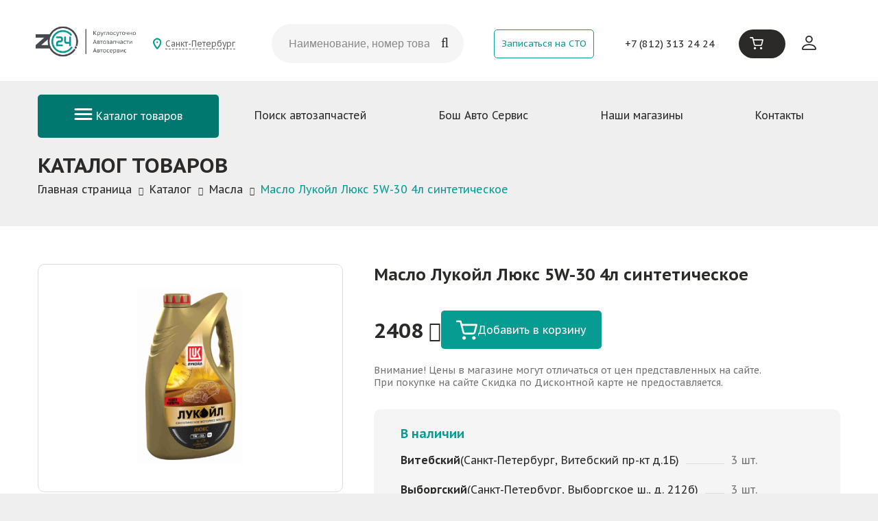

--- FILE ---
content_type: text/html; charset=UTF-8
request_url: https://z24.ru/catalog/masla_smazki/maslo_lukoyl_lyuks_5w_30_4l_sint/
body_size: 45348
content:
<!DOCTYPE html>
<html xml:lang="ru" lang="ru">
<head>
	<meta name="yandex-verification" content="9272266abe769ded" />
	<meta http-equiv="X-UA-Compatible" content="IE=edge" />
	<meta name="viewport" content="width=device-width, user-scalable=no, initial-scale=1.0, maximum-scale=1.0, minimum-scale=1.0">
	<link rel="shortcut icon" type="image/x-icon" href="/favicon.svg" />
	
	<meta http-equiv="Content-Type" content="text/html; charset=UTF-8" />
<meta name="robots" content="index, follow" />
<meta name="keywords" content="Масло Лукойл Люкс  5W-30 4л синтетическое" />
<meta name="description" content="Масло Лукойл Люкс  5W-30 4л синтетическое,[196256, LUKOIL]. Купить в интернет магазине z24.ru за 2 408 руб.. ЛУКОЙЛ ЛЮКС SAE 5W-30, API SL/CF - синтетическое всесезонное моторное масло предназначено для применения в высокофорсированных бензиновых и дизельных двигателях легковых и легких грузовых транспортных средств, разработанных для применения маловязких масел в соответствии с требованиями ACEA A5/B5, A1/B1. Можно эксплуатировать с увеличенными интервалами замены в соответствии с рекомендацией производителя двигателя.
Особенно рекомендуется для сервисного обслуживания двигателей автомобилей FORD, требующих соответствия спецификациям Ford WSS- M2C913-А, WSS-M2C913-В и WSSM2C913-C, а также двигателей автомобилей Renault требующих применения масел, одобренных в соответствии со спецификацией RN 0700.

- Обеспечивает надежную защиту двигателя от износа и коррозии в наиболее жестких условиях эксплуатации.
- Предотвращает образование высоко- и низкотемпературных отложений в двигателе.
- Не оказывает вредного воздействия на каталитический нейтрализатор автомобиля.
- Отличные низкотемпературные свойства, способствует легкому пуску двигателя в холодных климатических зонах.
- Улучшенные вязкостно-температурные характеристики гарантируют надежную защиту деталей двигателя при предельных нагрузках.
- Стабильность масляной пленки в условиях высоких рабочих температур.
- Благодаря снижению трения повышается КПД двигателя, достигается экономия топлива и снижение уровня шума." />
<script data-skip-moving="true">(function(w, d, n) {var cl = "bx-core";var ht = d.documentElement;var htc = ht ? ht.className : undefined;if (htc === undefined || htc.indexOf(cl) !== -1){return;}var ua = n.userAgent;if (/(iPad;)|(iPhone;)/i.test(ua)){cl += " bx-ios";}else if (/Windows/i.test(ua)){cl += ' bx-win';}else if (/Macintosh/i.test(ua)){cl += " bx-mac";}else if (/Linux/i.test(ua) && !/Android/i.test(ua)){cl += " bx-linux";}else if (/Android/i.test(ua)){cl += " bx-android";}cl += (/(ipad|iphone|android|mobile|touch)/i.test(ua) ? " bx-touch" : " bx-no-touch");cl += w.devicePixelRatio && w.devicePixelRatio >= 2? " bx-retina": " bx-no-retina";if (/AppleWebKit/.test(ua)){cl += " bx-chrome";}else if (/Opera/.test(ua)){cl += " bx-opera";}else if (/Firefox/.test(ua)){cl += " bx-firefox";}ht.className = htc ? htc + " " + cl : cl;})(window, document, navigator);</script>


<link href="/bitrix/js/ui/design-tokens/dist/ui.design-tokens.css?173808061726358" type="text/css"  rel="stylesheet" />
<link href="/bitrix/js/ui/fonts/opensans/ui.font.opensans.css?16664373822555" type="text/css"  rel="stylesheet" />
<link href="/bitrix/js/main/popup/dist/main.popup.bundle.css?175292753831694" type="text/css"  rel="stylesheet" />
<link href="/bitrix/css/main/themes/blue/style.css?1614260232386" type="text/css"  rel="stylesheet" />
<link href="/bitrix/components/bitrix/breadcrumb/templates/.default/style.css?1614262303585" type="text/css"  rel="stylesheet" />
<link href="/bitrix/templates/zap/components/bitrix/catalog/zap/style.css?17479227271123" type="text/css"  rel="stylesheet" />
<link href="/bitrix/templates/zap/components/bitrix/catalog/zap/bitrix/catalog.element/zap/style.css?174957885427420" type="text/css"  rel="stylesheet" />
<link href="/bitrix/components/bitrix/catalog.store.amount/templates/zap/style.css?16142624082802" type="text/css"  rel="stylesheet" />
<link href="/bitrix/templates/zap/components/bitrix/catalog.section/zap-product/style.css?17480061683808" type="text/css"  rel="stylesheet" />
<link href="/bitrix/templates/zap/components/bitrix/catalog/zap/bitrix/catalog.element/zap/themes/blue/style.css?17404881771509" type="text/css"  rel="stylesheet" />
<link href="/bitrix/templates/zap/css/jquery.fancybox.css?17404881774770" type="text/css"  data-template-style="true"  rel="stylesheet" />
<link href="/bitrix/templates/zap/css/owl.carousel.css?17446965254114" type="text/css"  data-template-style="true"  rel="stylesheet" />
<link href="/bitrix/templates/zap/css/font-awesome.min.css?174048817731000" type="text/css"  data-template-style="true"  rel="stylesheet" />
<link href="/bitrix/templates/zap/js/jstree/themes/default/style.css?174048817732574" type="text/css"  data-template-style="true"  rel="stylesheet" />
<link href="/bitrix/templates/zap/js/qtip/jquery.qtip.min.css?17404881778274" type="text/css"  data-template-style="true"  rel="stylesheet" />
<link href="/bitrix/templates/zap/css/screen.css?1753432223215182" type="text/css"  data-template-style="true"  rel="stylesheet" />
<link href="/bitrix/templates/zap/css/responsive.css?174923956628592" type="text/css"  data-template-style="true"  rel="stylesheet" />
<link href="/bitrix/templates/zap/components/bitrix/sale.basket.basket.line/header/style.css?1712080739590" type="text/css"  data-template-style="true"  rel="stylesheet" />
<link href="/bitrix/templates/zap/components/bitrix/news.list/letter_list/style.css?1740488177190" type="text/css"  data-template-style="true"  rel="stylesheet" />
<link href="/bitrix/templates/zap/template_styles.css?175343077959834" type="text/css"  data-template-style="true"  rel="stylesheet" />




<script type="extension/settings" data-extension="currency.currency-core">{"region":"ru"}</script>



<meta property="product:category" content="Масла"/>
<link rel="canonical" href="https://z24.ru/catalog/masla_smazki/maslo_lukoyl_lyuks_5w_30_4l_sint/" />
<!-- dev2fun module opengraph -->
<meta property="og:title" content="Масло Лукойл Люкс  5W-30 4л синтетическое"/>
<meta property="og:description" content="Масло Лукойл Люкс5W-30 4л синтетическое,[196256, LUKOIL]. Купить в интернет магазине z24.ru за 2 408 руб.. ЛУКОЙЛ ЛЮКС SAE 5W-30, API SL/CF - синтетическое вс..."/>
<meta property="og:url" content="https://z24.ru/catalog/masla_smazki/maslo_lukoyl_lyuks_5w_30_4l_sint/"/>
<meta property="og:type" content="product"/>
<meta property="og:site_name" content="z24.ru"/>
<meta property="og:image" content="https://z24.ru/upload/iblock/1a8/m9ot4z0vormmznt4y4ne5s780i7vl7ki.jpg"/>
<meta property="product:retailer_part_no" content="057993"/>
<meta property="product:price:amount" content="2408.00"/>
<meta property="og:image:type" content="image/jpeg"/>
<meta property="og:image:width" content="181"/>
<meta property="og:image:height" content="300"/>
<!-- /dev2fun module opengraph -->



	
		<link rel="preconnect" href="https://fonts.googleapis.com">
<link rel="preconnect" href="https://fonts.gstatic.com" crossorigin>
<link href="https://fonts.googleapis.com/css2?family=PT+Sans+Caption:wght@400;700&display=swap" rel="stylesheet">
	<!---->
			<!-- Подключение Inputmask -->
	
	<title>Масло Лукойл Люкс  5W-30 4л синтетическое по цене 2 408 руб. – купить в интернет-магазине Z24</title>
</head>
	<body>
	<div id="panel"></div>
<header class="header">
	<div class="container headcont">
        <div class="row-flex">
            <div class="m-md-auto p-md-0 order-1 d-md-inline-flex col-sm-7">
                <div class="logobox-sm logobox-md m-sm-10px m-auto">
                    <a href="/"><img src="/bitrix/templates/zap/images/logo.png" alt="" class="img-fluid"/></a>                </div>
            </div>
            <div class="d-none justify-items-center order-2 d-lg-inline-flex m-auto">
                <div class="choosetown m-auto">
                    <a href="#choosetownwin" class="js-choosetown">Санкт-Петербург</a>
                </div>
            </div>
            <div class="col-sm-7 col-md-12 col-lg-3 order-7 order-lg-3 m-auto">
                <div class="headsearch_new">
                   <form action="/catzap/search_oem/" method="get">
                        <input type="text" name='CODE' class="headsearch_new_inp" placeholder="Наименование, номер товара, VIN, Рег. знак">
                        <button type="submit" class="headsearch_new_sub"></button>
                    </form>
					<!--  <form action="/catalog/" method="get">
						<input type="text" name='q' class="headsearch_new_inp" placeholder="Поиск...">
					<button type="submit" class="headsearch_new_sub"></button>
					</form> -->
                </div><!-- #headsearch -->
            </div>
            <div class="col-sm-5 justify-items-center order-7 order-md-3 order-md-4 d-md-flex m-auto">
                <a href="/bosch-serv/#addbosch" class="btn-outline-primary p-10px p-xl-20px font-100 btn-top-callback">Записаться на СТО</a>
            </div>
            <div class="d-none order-md-4 order-lg-5 phone-top d-md-block d-lg-flex m-auto">
                <div class="choosetown d-lg-none mb-10px ml-10px">
                    <a href="#choosetownwin" class="js-choosetown">Санкт-Петербург</a>
                </div>
                <a href="tel:+78123132424">+7 (812) 313 24 24</a>                <!--<a href="tel:+78123132424" class="phone-top font-110 font-lg-120 font-xl-140">+7 (812) 313 24 24</a>-->
            </div>
            <div class="sm-justify-items-center md-justify-items-end order-3 order-md-5 order-lg-6 d-md-flex m-auto col-sm-3">
                <div class="basket">
                    <div id="bx_basketFKauiI" class="bx-basket bx-opener"><!--'start_frame_cache_bx_basketFKauiI'--><div class="bx-basket-block">
    <a href="/personal/cart/" class="js-cart">
        <span>
            <svg width="22" height="20" viewBox="0 0 22 20" fill="none" xmlns="http://www.w3.org/2000/svg">
                <g id="Frame" clip-path="url(#clip0_501_697)">
                    <g id="Group">
                        <path id="Vector" d="M3.86744 1.82679C2.93839 1.82679 2.02972 1.82847 1.11935 1.8251C0.986876 1.8251 0.851 1.81836 0.721918 1.79309C0.285416 1.70714 -0.0372888 1.27573 0.00347399 0.847686C0.0476336 0.3792 0.406006 0.00845466 0.866286 0.00508425C2.12653 -0.00502697 3.38848 -0.00334177 4.64873 0.00676946C5.06655 0.0101399 5.37736 0.283143 5.49116 0.724666C5.71536 1.59592 5.93785 2.46885 6.14676 3.34516C6.19941 3.56592 6.28094 3.64175 6.52551 3.64175C11.361 3.63333 16.1965 3.63501 21.032 3.63501C21.5636 3.63501 21.9372 3.94509 21.9967 4.44728C22.012 4.57536 21.995 4.71354 21.9627 4.83993C21.3292 7.36437 20.6991 9.8888 20.0537 12.4099C19.7089 13.7547 18.6609 14.5518 17.2631 14.5551C14.6152 14.5585 11.969 14.5585 9.32116 14.5551C7.92843 14.5534 6.88219 13.7446 6.5408 12.4014C5.6712 8.97542 4.81008 5.54772 3.94557 2.12002C3.92179 2.03238 3.89802 1.94475 3.86744 1.82679ZM19.894 5.48537C15.4831 5.48537 11.096 5.48537 6.69196 5.48537C7.24056 7.65928 7.78237 9.81466 8.33266 11.9667C8.46684 12.4958 8.78445 12.7267 9.35343 12.7267C11.9843 12.7284 14.6152 12.7284 17.2461 12.7267C17.8287 12.7267 18.1344 12.4756 18.2771 11.9127C18.6711 10.3506 19.0686 8.79005 19.4626 7.22787C19.607 6.65321 19.7479 6.07687 19.894 5.48537Z" fill="white"/>
                        <path id="Vector_2" d="M8.25794 20C7.23887 20.0017 6.40323 19.1725 6.41342 18.1732C6.42361 17.1739 7.24736 16.365 8.25284 16.365C9.27361 16.365 10.1025 17.1874 10.0974 18.1934C10.0923 19.1877 9.26682 19.9983 8.25794 20Z" fill="white"/>
                        <path id="Vector_3" d="M18.3366 20C17.3141 20.0017 16.4937 19.1843 16.5005 18.1715C16.509 17.1671 17.3226 16.365 18.3332 16.365C19.3539 16.365 20.1743 17.1806 20.1709 18.1934C20.1692 19.1894 19.3471 19.9983 18.3366 20Z" fill="white"/>
                    </g>
                </g>
                <defs>
                    <clipPath id="clip0_501_697">
                        <rect width="22" height="20" fill="white"/>
                    </clipPath>
                </defs>
            </svg>
        </span>

            </a>
</div>


<!--'end_frame_cache_bx_basketFKauiI'--></div>
                </div>
            </div>
            <div class="d-md-none sm-justify-items-center col-sm-2 burger-mobile order-4 m-auto">
                <div class="btn mobile-menu-btn">
                    <svg xmlns="http://www.w3.org/2000/svg" width="19" height="12" viewBox="0 0 19 12" fill="none">
                        <path d="M1.70361 1.25415H17.2968" stroke="white" stroke-width="2.0339" stroke-linecap="round"/>
                        <path d="M1.70361 6H17.2968" stroke="white" stroke-width="2.0339" stroke-linecap="round"/>
                        <path d="M1.70361 10.7458H17.2968" stroke="white" stroke-width="2.0339" stroke-linecap="round"/>
                    </svg>
                </div>
            </div>
            <div class="d-none order-md-6 order-lg-7 d-md-flex m-auto">
                <div class="header_user justify-items-end pt-15px">
                                            <a href="/auth/" class="js-user">
                            <svg xmlns="http://www.w3.org/2000/svg" width="21" height="21" viewBox="0 0 21 21" fill="none">
                                <path d="M10.5 10.5C11.8924 10.5 13.2277 9.94688 14.2123 8.96231C15.1969 7.97774 15.75 6.64239 15.75 5.25C15.75 3.85761 15.1969 2.52226 14.2123 1.53769C13.2277 0.553124 11.8924 0 10.5 0C9.10761 0 7.77226 0.553124 6.78769 1.53769C5.80312 2.52226 5.25 3.85761 5.25 5.25C5.25 6.64239 5.80312 7.97774 6.78769 8.96231C7.77226 9.94688 9.10761 10.5 10.5 10.5ZM14 5.25C14 6.17826 13.6313 7.0685 12.9749 7.72487C12.3185 8.38125 11.4283 8.75 10.5 8.75C9.57174 8.75 8.6815 8.38125 8.02513 7.72487C7.36875 7.0685 7 6.17826 7 5.25C7 4.32174 7.36875 3.4315 8.02513 2.77513C8.6815 2.11875 9.57174 1.75 10.5 1.75C11.4283 1.75 12.3185 2.11875 12.9749 2.77513C13.6313 3.4315 14 4.32174 14 5.25ZM21 19.25C21 21 19.25 21 19.25 21H1.75C1.75 21 0 21 0 19.25C0 17.5 1.75 12.25 10.5 12.25C19.25 12.25 21 17.5 21 19.25ZM19.25 19.243C19.2482 18.8125 18.9805 17.5175 17.794 16.331C16.653 15.19 14.5057 14 10.5 14C6.49425 14 4.347 15.19 3.206 16.331C2.0195 17.5175 1.7535 18.8125 1.75 19.243H19.25Z" fill="#2B2A29"/>
                            </svg>
                        </a>
                                    </div>
            </div>
        </div>
	</div>
</header><!-- #Header -->

<section class="">
    <div class="container">
        <nav class="">
            <div class="d-none d-md-block">
                <ul class="nav-top">
    <li class="nav-top-item show_cat">
    <a  href="/catalog/">
        <svg xmlns="http://www.w3.org/2000/svg" width="27" height="17" viewBox="0 0 27 17" fill="none">
            <path d="M2 1.5H25" stroke="white" stroke-width="3" stroke-linecap="round"/>
            <path d="M2 8.5H25" stroke="white" stroke-width="3" stroke-linecap="round"/>
            <path d="M2 15.5H25" stroke="white" stroke-width="3" stroke-linecap="round"/>
        </svg> Каталог товаров
    </a>

    <div class="child_menu">
        <div class="child_menu_main">
            <ul>
                                    <li data-id="subcat511" class="active"><a href="/catalog/masla_smazki/">Масла</a></li>
                                                <li data-id="subcat847"><a href="/catalog/masla_smazki/masla_transmissionnye/">Масла трансмиссионные</a></li>
                                                    <li data-id="subcat848"><a href="/catalog/masla_smazki/2t_4t/">Масла для мототехники</a></li>
                                                    <li data-id="subcat849"><a href="/catalog/masla_smazki/kompressornoe_maslo/">Компрессорное масло</a></li>
                                                    <li data-id="subcat850"><a href="/catalog/masla_smazki/industrialnye_masla/">Индустриальные масла</a></li>
                                                    <li data-id="subcat825"><a href="/catalog/masla_smazki/masla_dvs/">Масла ДВС</a></li>
                        </ul><ul>                    <li data-id="subcat512" class="active"><a href="/catalog/akkumulyatornye_batarei/">Аккумуляторные батареи</a></li>
                                        <li data-id="subcat596" class="active"><a href="/catalog/avtozapchasti/">Автозапчасти</a></li>
                                        <li data-id="subcat515" class="active"><a href="/catalog/avtolampy/">Автолампы</a></li>
                                        <li data-id="subcat517" class="active"><a href="/catalog/provoda_v_v/">Провода высоковольтные</a></li>
                                        <li data-id="subcat812" class="active"><a href="/catalog/tovary_khozyaystvennye_i_pervoy_neobkhodimosti/">Бытовая химия</a></li>
                                        <li data-id="subcat519" class="active"><a href="/catalog/shchetki_stekloochistitelya/">Щетки стеклоочистителя</a></li>
                    </ul><ul>                    <li data-id="subcat521" class="active"><a href="/catalog/krepezh_mnogotselevoy/">Крепеж</a></li>
                                        <li data-id="subcat522" class="active"><a href="/catalog/avtoshiny_diski_kamery_kolpaki/">Колпаки колесные, камеры, диски</a></li>
                                        <li data-id="subcat529" class="active"><a href="/catalog/zerkala/">Зеркала</a></li>
                                        <li data-id="subcat534" class="active"><a href="/catalog/instrument/">Инструмент</a></li>
                                        <li data-id="subcat552" class="active"><a href="/catalog/optika/">Оптика</a></li>
                                        <li data-id="subcat554" class="active"><a href="/catalog/fary_protivotum_i_dopolnitelnye/">Фары противотум. и дополнительные</a></li>
                    </ul><ul>                    <li data-id="subcat556" class="active"><a href="/catalog/soputstvuyushchie_tovary/">Сопутствующие товары</a></li>
                                        <li data-id="subcat580" class="active"><a href="/catalog/aksessuary/">Аксессуары</a></li>
                                        <li data-id="subcat583" class="active"><a href="/catalog/avtokhimiya/">Автохимия</a></li>
                                </ul>
        </div><!-- #childmenu_main -->



    </div><!-- #END childmenu -->

</li><!-- #item-cat -->    <li class="nav-top-item"><a  href="/catzap/">Поиск автозапчастей</a></li>
    <li class="nav-top-item"><a  href="/bosch-serv/">Бош Авто Сервис</a></li>
    <li class="nav-top-item"><a  href="/shops/">Наши магазины</a></li>
    <li class="nav-top-item"><a  href="/kontakty/">Контакты</a></li>
</ul>
			<div class="navmenu_close">&times;</div>
            </div>
            <div class="d-none mobile-menu-head mb-30px">
                <ul class="head_menu">
    <li class="nav-top-item show_cat">
        <a  href="/catalog/">Каталог товаров</a>
        <div class="child_menu">
            <div class="child_menu_main">
                <ul>
                                            <li><a href="/catalog/masla_smazki/" class="sm-font-weight-400">Масла</a></li>
                                                <li><a href="/catalog/akkumulyatornye_batarei/" class="sm-font-weight-400">Аккумуляторные батареи</a></li>
                                                <li><a href="/catalog/avtozapchasti/" class="sm-font-weight-400">Автозапчасти</a></li>
                                                <li><a href="/catalog/avtolampy/" class="sm-font-weight-400">Автолампы</a></li>
                                                <li><a href="/catalog/provoda_v_v/" class="sm-font-weight-400">Провода высоковольтные</a></li>
                                                <li><a href="/catalog/tovary_khozyaystvennye_i_pervoy_neobkhodimosti/" class="sm-font-weight-400">Бытовая химия</a></li>
                                                <li><a href="/catalog/shchetki_stekloochistitelya/" class="sm-font-weight-400">Щетки стеклоочистителя</a></li>
                                                <li><a href="/catalog/krepezh_mnogotselevoy/" class="sm-font-weight-400">Крепеж</a></li>
                                                <li><a href="/catalog/avtoshiny_diski_kamery_kolpaki/" class="sm-font-weight-400">Колпаки колесные, камеры, диски</a></li>
                                        </ul>
            </div>
        </div>
    </li>
	<li><a href="/about/">О компании</a></li>
	<li><a href="/catalog/spec/">Спецпредложения</a></li>
	<li><a href="/news/">Новости</a></li>
	<li><a href="/about/delivery/">Доставка</a></li>
	<li><a href="/about/pay/">Оплата</a></li>
	<li><a href="/catzap">Поиск автозапчастей</a></li>
	<li><a href="/bosch-serv/">Бош Авто Сервис</a></li>
	<li><a href="/shops/">Наши магазины</a></li>
	<li><a href="/kontakty/">Контакты</a></li>
</ul>
<div class="row-flex">
                <div class="col-6">
            <a href="/auth/" class="js-user text-center mt-35px text-decoration-none">
                <svg xmlns="http://www.w3.org/2000/svg" width="20" height="20" viewBox="0 0 20 20" fill="none">
                    <path d="M9.75 9.75C11.0429 9.75 12.2829 9.23639 13.1971 8.32215C14.1114 7.40791 14.625 6.16793 14.625 4.875C14.625 3.58207 14.1114 2.34209 13.1971 1.42785C12.2829 0.513615 11.0429 0 9.75 0C8.45707 0 7.21709 0.513615 6.30285 1.42785C5.38861 2.34209 4.875 3.58207 4.875 4.875C4.875 6.16793 5.38861 7.40791 6.30285 8.32215C7.21709 9.23639 8.45707 9.75 9.75 9.75ZM13 4.875C13 5.73695 12.6576 6.5636 12.0481 7.1731C11.4386 7.78259 10.612 8.125 9.75 8.125C8.88805 8.125 8.0614 7.78259 7.4519 7.1731C6.84241 6.5636 6.5 5.73695 6.5 4.875C6.5 4.01305 6.84241 3.1864 7.4519 2.5769C8.0614 1.96741 8.88805 1.625 9.75 1.625C10.612 1.625 11.4386 1.96741 12.0481 2.5769C12.6576 3.1864 13 4.01305 13 4.875ZM19.5 17.875C19.5 19.5 17.875 19.5 17.875 19.5H1.625C1.625 19.5 0 19.5 0 17.875C0 16.25 1.625 11.375 9.75 11.375C17.875 11.375 19.5 16.25 19.5 17.875ZM17.875 17.8685C17.8734 17.4688 17.6248 16.2662 16.523 15.1645C15.4635 14.105 13.4696 13 9.75 13C6.03038 13 4.0365 14.105 2.977 15.1645C1.87525 16.2662 1.62825 17.4688 1.625 17.8685H17.875Z" fill="#069C92"/>
                </svg>
                <span>Личный кабинет</span>
            </a>
        </div>
        
    <div class="col-6">
        <a href="#choosetownwin" class="js-choosetown2 text-center mt-35px text-decoration-none">
            <svg xmlns="http://www.w3.org/2000/svg" width="18" height="24" viewBox="0 0 18 24" fill="none">
                <g clip-path="url(#clip0_1_9027)">
                    <path d="M9.70384 -0.000291221C10.14 0.0765811 10.5796 0.135849 11.0111 0.233847C12.9787 0.683344 14.6128 1.69501 15.906 3.23539C16.9972 4.53517 17.6528 6.03741 17.9088 7.72156C18.1864 9.54889 17.8043 11.27 17.1304 12.9489C16.3767 14.8261 15.3378 16.5449 14.1779 18.1938C12.8008 20.152 11.2688 21.9817 9.60229 23.6993C9.21547 24.0977 8.78521 24.0995 8.40014 23.6993C5.91718 21.1196 3.68956 18.344 1.9462 15.2046C1.14614 13.7634 0.483428 12.2611 0.168215 10.6292C-0.254416 8.43923 0.125365 6.38128 1.23947 4.46006C2.23031 2.75127 3.6561 1.5172 5.45992 0.725008C6.29872 0.35649 7.18214 0.136436 8.09549 0.0431328C8.16358 0.0360911 8.2305 0.0137923 8.29801 -0.00146484C8.76642 -0.000291221 9.23484 -0.000291221 9.70384 -0.000291221ZM8.9795 22.1917C9.06402 22.0885 9.10277 22.0409 9.14151 21.994C10.2186 20.6983 11.338 19.4349 12.3629 18.0993C13.8133 16.2086 15.076 14.1959 15.9013 11.9401C16.3785 10.6351 16.628 9.30243 16.409 7.90641C16.146 6.23282 15.4223 4.79631 14.2031 3.62327C12.8607 2.33111 11.2523 1.62811 9.38335 1.52659C8.20115 1.46204 7.06885 1.66391 5.99231 2.14509C4.22372 2.93553 2.93411 4.22064 2.14754 5.99047C1.58873 7.24859 1.38622 8.56833 1.58286 9.93853C1.78478 11.3434 2.31072 12.639 2.95289 13.8901C3.88561 15.7075 5.02555 17.3916 6.30753 18.9784C7.16981 20.0458 8.06145 21.0897 8.9795 22.1917Z" fill="#069C92"/>
                    <path d="M8.98598 13.4933C6.4995 13.4886 4.49376 11.4653 4.50198 8.96956C4.5102 6.49615 6.5312 4.49395 9.01533 4.49805C11.5018 4.50275 13.5076 6.52607 13.4993 9.02178C13.4917 11.4958 11.4707 13.498 8.98598 13.4933ZM6.00232 8.98247C5.98823 10.612 7.34359 11.9793 8.98716 11.9934C10.6172 12.0075 11.9849 10.6525 11.999 9.00946C12.0131 7.37988 10.6577 6.01261 9.01416 5.99853C7.38409 5.98445 6.01641 7.33939 6.00232 8.98247Z" fill="#069C92"/>
                </g>
                <defs>
                    <clipPath id="clip0_1_9027">
                        <rect width="18" height="24" fill="white"/>
                    </clipPath>
                </defs>
            </svg>
            <span>Санкт-Петербург</span>
        </a>
    </div>
</div>            </div>
        </nav><!-- #navmenu -->
    </div>
</section>
<div class="container catalog_items">
	<h1 class="page-title">Масло Лукойл Люкс  5W-30 4л синтетическое</h1>
	 <link href="/bitrix/css/main/font-awesome.css?161425929328777" type="text/css" rel="stylesheet" />
<div class="bx-breadcrumb" itemscope itemtype="http://schema.org/BreadcrumbList">
			<div class="bx-breadcrumb-item" id="bx_breadcrumb_0" itemprop="itemListElement" itemscope itemtype="http://schema.org/ListItem">
				
				<a href="/" title="Главная страница" itemprop="item">
					<span itemprop="name">Главная страница</span>
				</a>
				<meta itemprop="position" content="1" />
			</div>
			<div class="bx-breadcrumb-item" id="bx_breadcrumb_1" itemprop="itemListElement" itemscope itemtype="http://schema.org/ListItem">
				<i class="fa fa-angle-right"></i>
				<a href="/catalog/" title="Каталог" itemprop="item">
					<span itemprop="name">Каталог</span>
				</a>
				<meta itemprop="position" content="2" />
			</div>
			<div class="bx-breadcrumb-item" id="bx_breadcrumb_2" itemprop="itemListElement" itemscope itemtype="http://schema.org/ListItem">
				<i class="fa fa-angle-right"></i>
				<a href="/catalog/masla_smazki/" title="Масла" itemprop="item">
					<span itemprop="name">Масла</span>
				</a>
				<meta itemprop="position" content="3" />
			</div>
			<div class="bx-breadcrumb-item">
				<i class="fa fa-angle-right"></i>
				<span>Масло Лукойл Люкс  5W-30 4л синтетическое</span>
			</div><div style="clear:both"></div></div></div>
<div class="white-container">
	<div class="container">
		<div class="catalog-block">
			 <!--<div class="catalog_title">
		<span class="catalog_title_name" style="width: 50%;">Масла</span>
		<div class="search search_small">
			<form action="/catalog/" method="get">
				<input type="text" name="q" class="search_inp" placeholder="Поиск...">
				<input type="submit" class="search_but">
			</form>
		</div>
     </div>-->
	 <!-- #catalog_title -->


<!-- Schema.org -->
<script type="application/ld+json">
	{"@context":"https:\/\/schema.org","@type":"Product","name":"\u041c\u0430\u0441\u043b\u043e \u041b\u0443\u043a\u043e\u0439\u043b \u041b\u044e\u043a\u0441  5W-30 4\u043b \u0441\u0438\u043d\u0442\u0435\u0442\u0438\u0447\u0435\u0441\u043a\u043e\u0435","description":"\u041c\u0430\u0441\u043b\u043e \u041b\u0443\u043a\u043e\u0439\u043b \u041b\u044e\u043a\u0441  5W-30 4\u043b \u0441\u0438\u043d\u0442\u0435\u0442\u0438\u0447\u0435\u0441\u043a\u043e\u0435,[196256, LUKOIL]. \u041a\u0443\u043f\u0438\u0442\u044c \u0432 \u0438\u043d\u0442\u0435\u0440\u043d\u0435\u0442 \u043c\u0430\u0433\u0430\u0437\u0438\u043d\u0435 z24.ru \u0437\u0430 2 408 \u0440\u0443\u0431.. \u041b\u0423\u041a\u041e\u0419\u041b \u041b\u042e\u041a\u0421 SAE 5W-30, API SL\/CF - \u0441\u0438\u043d\u0442\u0435\u0442\u0438\u0447\u0435\u0441\u043a\u043e\u0435 \u0432\u0441\u0435\u0441\u0435\u0437\u043e\u043d\u043d\u043e\u0435 \u043c\u043e\u0442\u043e\u0440\u043d\u043e\u0435 \u043c\u0430\u0441\u043b\u043e \u043f\u0440\u0435\u0434\u043d\u0430\u0437\u043d\u0430\u0447\u0435\u043d\u043e \u0434\u043b\u044f \u043f\u0440\u0438\u043c\u0435\u043d\u0435\u043d\u0438\u044f \u0432 \u0432\u044b\u0441\u043e\u043a\u043e\u0444\u043e\u0440\u0441\u0438\u0440\u043e\u0432\u0430\u043d\u043d\u044b\u0445 \u0431\u0435\u043d\u0437\u0438\u043d\u043e\u0432\u044b\u0445 \u0438 \u0434\u0438\u0437\u0435\u043b\u044c\u043d\u044b\u0445 \u0434\u0432\u0438\u0433\u0430\u0442\u0435\u043b\u044f\u0445 \u043b\u0435\u0433\u043a\u043e\u0432\u044b\u0445 \u0438 \u043b\u0435\u0433\u043a\u0438\u0445 \u0433\u0440\u0443\u0437\u043e\u0432\u044b\u0445 \u0442\u0440\u0430\u043d\u0441\u043f\u043e\u0440\u0442\u043d\u044b\u0445 \u0441\u0440\u0435\u0434\u0441\u0442\u0432, \u0440\u0430\u0437\u0440\u0430\u0431\u043e\u0442\u0430\u043d\u043d\u044b\u0445 \u0434\u043b\u044f \u043f\u0440\u0438\u043c\u0435\u043d\u0435\u043d\u0438\u044f \u043c\u0430\u043b\u043e\u0432\u044f\u0437\u043a\u0438\u0445 \u043c\u0430\u0441\u0435\u043b \u0432 \u0441\u043e\u043e\u0442\u0432\u0435\u0442\u0441\u0442\u0432\u0438\u0438 \u0441 \u0442\u0440\u0435\u0431\u043e\u0432\u0430\u043d\u0438\u044f\u043c\u0438 ACEA A5\/B5, A1\/B1. \u041c\u043e\u0436\u043d\u043e \u044d\u043a\u0441\u043f\u043b\u0443\u0430\u0442\u0438\u0440\u043e\u0432\u0430\u0442\u044c \u0441 \u0443\u0432\u0435\u043b\u0438\u0447\u0435\u043d\u043d\u044b\u043c\u0438 \u0438\u043d\u0442\u0435\u0440\u0432\u0430\u043b\u0430\u043c\u0438 \u0437\u0430\u043c\u0435\u043d\u044b \u0432 \u0441\u043e\u043e\u0442\u0432\u0435\u0442\u0441\u0442\u0432\u0438\u0438 \u0441 \u0440\u0435\u043a\u043e\u043c\u0435\u043d\u0434\u0430\u0446\u0438\u0435\u0439 \u043f\u0440\u043e\u0438\u0437\u0432\u043e\u0434\u0438\u0442\u0435\u043b\u044f \u0434\u0432\u0438\u0433\u0430\u0442\u0435\u043b\u044f.\n\u041e\u0441\u043e\u0431\u0435\u043d\u043d\u043e \u0440\u0435\u043a\u043e\u043c\u0435\u043d\u0434\u0443\u0435\u0442\u0441\u044f \u0434\u043b\u044f \u0441\u0435\u0440\u0432\u0438\u0441\u043d\u043e\u0433\u043e \u043e\u0431\u0441\u043b\u0443\u0436\u0438\u0432\u0430\u043d\u0438\u044f \u0434\u0432\u0438\u0433\u0430\u0442\u0435\u043b\u0435\u0439 \u0430\u0432\u0442\u043e\u043c\u043e\u0431\u0438\u043b\u0435\u0439 FORD, \u0442\u0440\u0435\u0431\u0443\u044e\u0449\u0438\u0445 \u0441\u043e\u043e\u0442\u0432\u0435\u0442\u0441\u0442\u0432\u0438\u044f \u0441\u043f\u0435\u0446\u0438\u0444\u0438\u043a\u0430\u0446\u0438\u044f\u043c Ford WSS- M2C913-\u0410, WSS-M2C913-\u0412 \u0438 WSSM2C913-C, \u0430 \u0442\u0430\u043a\u0436\u0435 \u0434\u0432\u0438\u0433\u0430\u0442\u0435\u043b\u0435\u0439 \u0430\u0432\u0442\u043e\u043c\u043e\u0431\u0438\u043b\u0435\u0439 Renault \u0442\u0440\u0435\u0431\u0443\u044e\u0449\u0438\u0445 \u043f\u0440\u0438\u043c\u0435\u043d\u0435\u043d\u0438\u044f \u043c\u0430\u0441\u0435\u043b, \u043e\u0434\u043e\u0431\u0440\u0435\u043d\u043d\u044b\u0445 \u0432 \u0441\u043e\u043e\u0442\u0432\u0435\u0442\u0441\u0442\u0432\u0438\u0438 \u0441\u043e \u0441\u043f\u0435\u0446\u0438\u0444\u0438\u043a\u0430\u0446\u0438\u0435\u0439 RN 0700.\n\n- \u041e\u0431\u0435\u0441\u043f\u0435\u0447\u0438\u0432\u0430\u0435\u0442 \u043d\u0430\u0434\u0435\u0436\u043d\u0443\u044e \u0437\u0430\u0449\u0438\u0442\u0443 \u0434\u0432\u0438\u0433\u0430\u0442\u0435\u043b\u044f \u043e\u0442 \u0438\u0437\u043d\u043e\u0441\u0430 \u0438 \u043a\u043e\u0440\u0440\u043e\u0437\u0438\u0438 \u0432 \u043d\u0430\u0438\u0431\u043e\u043b\u0435\u0435 \u0436\u0435\u0441\u0442\u043a\u0438\u0445 \u0443\u0441\u043b\u043e\u0432\u0438\u044f\u0445 \u044d\u043a\u0441\u043f\u043b\u0443\u0430\u0442\u0430\u0446\u0438\u0438.\n- \u041f\u0440\u0435\u0434\u043e\u0442\u0432\u0440\u0430\u0449\u0430\u0435\u0442 \u043e\u0431\u0440\u0430\u0437\u043e\u0432\u0430\u043d\u0438\u0435 \u0432\u044b\u0441\u043e\u043a\u043e- \u0438 \u043d\u0438\u0437\u043a\u043e\u0442\u0435\u043c\u043f\u0435\u0440\u0430\u0442\u0443\u0440\u043d\u044b\u0445 \u043e\u0442\u043b\u043e\u0436\u0435\u043d\u0438\u0439 \u0432 \u0434\u0432\u0438\u0433\u0430\u0442\u0435\u043b\u0435.\n- \u041d\u0435 \u043e\u043a\u0430\u0437\u044b\u0432\u0430\u0435\u0442 \u0432\u0440\u0435\u0434\u043d\u043e\u0433\u043e \u0432\u043e\u0437\u0434\u0435\u0439\u0441\u0442\u0432\u0438\u044f \u043d\u0430 \u043a\u0430\u0442\u0430\u043b\u0438\u0442\u0438\u0447\u0435\u0441\u043a\u0438\u0439 \u043d\u0435\u0439\u0442\u0440\u0430\u043b\u0438\u0437\u0430\u0442\u043e\u0440 \u0430\u0432\u0442\u043e\u043c\u043e\u0431\u0438\u043b\u044f.\n- \u041e\u0442\u043b\u0438\u0447\u043d\u044b\u0435 \u043d\u0438\u0437\u043a\u043e\u0442\u0435\u043c\u043f\u0435\u0440\u0430\u0442\u0443\u0440\u043d\u044b\u0435 \u0441\u0432\u043e\u0439\u0441\u0442\u0432\u0430, \u0441\u043f\u043e\u0441\u043e\u0431\u0441\u0442\u0432\u0443\u0435\u0442 \u043b\u0435\u0433\u043a\u043e\u043c\u0443 \u043f\u0443\u0441\u043a\u0443 \u0434\u0432\u0438\u0433\u0430\u0442\u0435\u043b\u044f \u0432 \u0445\u043e\u043b\u043e\u0434\u043d\u044b\u0445 \u043a\u043b\u0438\u043c\u0430\u0442\u0438\u0447\u0435\u0441\u043a\u0438\u0445 \u0437\u043e\u043d\u0430\u0445.\n- \u0423\u043b\u0443\u0447\u0448\u0435\u043d\u043d\u044b\u0435 \u0432\u044f\u0437\u043a\u043e\u0441\u0442\u043d\u043e-\u0442\u0435\u043c\u043f\u0435\u0440\u0430\u0442\u0443\u0440\u043d\u044b\u0435 \u0445\u0430\u0440\u0430\u043a\u0442\u0435\u0440\u0438\u0441\u0442\u0438\u043a\u0438 \u0433\u0430\u0440\u0430\u043d\u0442\u0438\u0440\u0443\u044e\u0442 \u043d\u0430\u0434\u0435\u0436\u043d\u0443\u044e \u0437\u0430\u0449\u0438\u0442\u0443 \u0434\u0435\u0442\u0430\u043b\u0435\u0439 \u0434\u0432\u0438\u0433\u0430\u0442\u0435\u043b\u044f \u043f\u0440\u0438 \u043f\u0440\u0435\u0434\u0435\u043b\u044c\u043d\u044b\u0445 \u043d\u0430\u0433\u0440\u0443\u0437\u043a\u0430\u0445.\n- \u0421\u0442\u0430\u0431\u0438\u043b\u044c\u043d\u043e\u0441\u0442\u044c \u043c\u0430\u0441\u043b\u044f\u043d\u043e\u0439 \u043f\u043b\u0435\u043d\u043a\u0438 \u0432 \u0443\u0441\u043b\u043e\u0432\u0438\u044f\u0445 \u0432\u044b\u0441\u043e\u043a\u0438\u0445 \u0440\u0430\u0431\u043e\u0447\u0438\u0445 \u0442\u0435\u043c\u043f\u0435\u0440\u0430\u0442\u0443\u0440.\n- \u0411\u043b\u0430\u0433\u043e\u0434\u0430\u0440\u044f \u0441\u043d\u0438\u0436\u0435\u043d\u0438\u044e \u0442\u0440\u0435\u043d\u0438\u044f \u043f\u043e\u0432\u044b\u0448\u0430\u0435\u0442\u0441\u044f \u041a\u041f\u0414 \u0434\u0432\u0438\u0433\u0430\u0442\u0435\u043b\u044f, \u0434\u043e\u0441\u0442\u0438\u0433\u0430\u0435\u0442\u0441\u044f \u044d\u043a\u043e\u043d\u043e\u043c\u0438\u044f \u0442\u043e\u043f\u043b\u0438\u0432\u0430 \u0438 \u0441\u043d\u0438\u0436\u0435\u043d\u0438\u0435 \u0443\u0440\u043e\u0432\u043d\u044f \u0448\u0443\u043c\u0430.","image":"\/upload\/iblock\/1a8\/m9ot4z0vormmznt4y4ne5s780i7vl7ki.jpg","offers":{"@type":"Offer","price":"2408.00","priceCurrency":"RUB","availability":"https:\/\/schema.org\/InStock"}}</script>

<div class="itemgrid">
	<h1 class="mobile">Масло Лукойл Люкс  5W-30 4л синтетическое</h1>
	<div class="gallery">
		<div class="gallery_inner">
			<a href="/upload/iblock/1a8/m9ot4z0vormmznt4y4ne5s780i7vl7ki.jpg">
                                <img src="/upload/iblock/1a8/m9ot4z0vormmznt4y4ne5s780i7vl7ki.jpg" alt="">
                            </a>
					</div>
	</div><!-- #gallery -->

	<div class="product_desc">
		<h1>Масло Лукойл Люкс  5W-30 4л синтетическое</h1>
		<!--<div class="product_desc_srok">Срок: Завтра после 18:32</div>-->
					<div class="price-and-add_to_cart_button">
				<div class="product_desc_price">2408 <i class="fa fa-rub"></i></div>
				<a href="/catalog/masla_smazki/maslo_lukoyl_lyuks_5w_30_4l_sint/?action=ADD2BASKET&amp;id=32304" id="32304" class="addbtn tocart"><svg xmlns="http://www.w3.org/2000/svg" width="31" height="29" viewBox="0 0 31 29" fill="none">
						<path d="M5.44958 3.05892C4.14046 3.05892 2.86006 3.06128 1.57727 3.05656C1.3906 3.05656 1.19914 3.04713 1.01725 3.01174C0.402178 2.89141 -0.0525433 2.28744 0.00489517 1.68818C0.0671201 1.0323 0.5721 0.513253 1.22068 0.508534C2.99648 0.494378 4.77468 0.496738 6.55048 0.510893C7.13923 0.515612 7.5772 0.897816 7.73754 1.51595C8.05346 2.7357 8.36697 3.95781 8.66134 5.18464C8.73554 5.4937 8.85041 5.59987 9.19504 5.59987C16.0087 5.58808 22.8223 5.59044 29.6359 5.59044C30.385 5.59044 30.9116 6.02454 30.9953 6.72761C31.0169 6.90692 30.9929 7.10038 30.9475 7.27732C30.0548 10.8115 29.1669 14.3457 28.2574 17.8752C27.7716 19.7579 26.2949 20.8739 24.3253 20.8786C20.5942 20.8833 16.8655 20.8833 13.1344 20.8786C11.1719 20.8762 9.69763 19.7438 9.21658 17.8634C7.99123 13.067 6.77784 8.26822 5.55967 3.46944C5.52616 3.34675 5.49266 3.22407 5.44958 3.05892ZM28.0325 8.18093C21.8171 8.18093 15.6353 8.18093 9.42958 8.18093C10.2026 11.2244 10.9661 14.2419 11.7415 17.2547C11.9305 17.9956 12.3781 18.3188 13.1798 18.3188C16.887 18.3211 20.5942 18.3211 24.3013 18.3188C25.1222 18.3188 25.553 17.9672 25.7541 17.1792C26.3093 14.9922 26.8693 12.8075 27.4246 10.6204C27.628 9.81592 27.8266 9.00904 28.0325 8.18093Z" fill="white" />
						<path d="M11.6344 28.5016C10.1984 28.5039 9.02093 27.3432 9.03529 25.9441C9.04965 24.5451 10.2104 23.4126 11.6272 23.4126C13.0655 23.4126 14.2335 24.5639 14.2263 25.9724C14.2191 27.3644 13.056 28.4992 11.6344 28.5016Z" fill="white" />
						<path d="M25.8372 28.5016C24.3964 28.5039 23.2405 27.3597 23.2501 25.9418C23.262 24.5356 24.4084 23.4126 25.8324 23.4126C27.2707 23.4126 28.4267 24.5545 28.4219 25.9724C28.4195 27.3668 27.2612 28.4992 25.8372 28.5016Z" fill="white" />
					</svg>Добавить в корзину</a>
			</div>

			<div class="block_text_item">
				<!-- <div class="block_text_item__ikon">
<img src="/upload/medialibrary/93a/6gw5rnk2xwktnx9ed32a7idgwqe09hxy.png" alt="">
</div> -->
<div class="block_text_item__txt">
    Внимание! Цены в магазине могут отличаться от цен представленных на сайте.<br>При покупке на сайте Скидка по Дисконтной карте не предоставляется.
</div>			</div>
							<div class="availability_block availability_block_pc">
				<div class="table_title">В наличии</div>
				<div class="availbox">

						

			<div class="availbox_row other">
		<div class="store_name">
			<b>Витебский</b>(Санкт-Петербург, Витебский пр-кт д.1Б)

		</div>
		<div class="underline-fill"></div>
		<div class="store_quantity">
			3 шт.		</div>
	</div>
	

			<div class="availbox_row other">
		<div class="store_name">
			<b>Выборгский</b>(Санкт-Петербург, Выборгское ш., д. 212б)

		</div>
		<div class="underline-fill"></div>
		<div class="store_quantity">
			3 шт.		</div>
	</div>
	

			<div class="availbox_row other">
		<div class="store_name">
			<b>Колпино</b>(г.Колпино, бульвар Трудящихся д.18, кор.4)

		</div>
		<div class="underline-fill"></div>
		<div class="store_quantity">
			2 шт.		</div>
	</div>
	

			<div class="availbox_row other">
		<div class="store_name">
			<b>Малоохтинский</b>(Санкт-Петербург, Малоохтинский пр., д. 6)

		</div>
		<div class="underline-fill"></div>
		<div class="store_quantity">
			2 шт.		</div>
	</div>
	

			<div class="availbox_row other">
		<div class="store_name">
			<b>Обухово 21</b>(Санкт-Петербург, Обуховской обороны пр., д.21)

		</div>
		<div class="underline-fill"></div>
		<div class="store_quantity">
			1 шт.		</div>
	</div>
	

	
				</div>
			</div>
			</div><!-- #gallery -->
	<div class="clearfix"></div>
				<div class="availability_block availability_block_mobile">
				<div class="table_title">В наличии</div>
				<div class="availbox">

						

			<div class="availbox_row other">
		<div class="store_name">
			<b>Витебский</b>(Санкт-Петербург, Витебский пр-кт д.1Б)

		</div>
		<div class="underline-fill"></div>
		<div class="store_quantity">
			3 шт.		</div>
	</div>
	

			<div class="availbox_row other">
		<div class="store_name">
			<b>Выборгский</b>(Санкт-Петербург, Выборгское ш., д. 212б)

		</div>
		<div class="underline-fill"></div>
		<div class="store_quantity">
			3 шт.		</div>
	</div>
	

			<div class="availbox_row other">
		<div class="store_name">
			<b>Колпино</b>(г.Колпино, бульвар Трудящихся д.18, кор.4)

		</div>
		<div class="underline-fill"></div>
		<div class="store_quantity">
			2 шт.		</div>
	</div>
	

			<div class="availbox_row other">
		<div class="store_name">
			<b>Малоохтинский</b>(Санкт-Петербург, Малоохтинский пр., д. 6)

		</div>
		<div class="underline-fill"></div>
		<div class="store_quantity">
			2 шт.		</div>
	</div>
	

			<div class="availbox_row other">
		<div class="store_name">
			<b>Обухово 21</b>(Санкт-Петербург, Обуховской обороны пр., д.21)

		</div>
		<div class="underline-fill"></div>
		<div class="store_quantity">
			1 шт.		</div>
	</div>
	

	
				</div>
			</div>
			<div class="product_description">
		<div class="table_title">Описание товара</div>
		<p>
			ЛУКОЙЛ ЛЮКС SAE 5W-30, API SL/CF - синтетическое всесезонное моторное масло предназначено для применения в высокофорсированных бензиновых и дизельных двигателях легковых и легких грузовых транспортных средств, разработанных для применения маловязких масел в соответствии с требованиями ACEA A5/B5, A1/B1. Можно эксплуатировать с увеличенными интервалами замены в соответствии с рекомендацией производителя двигателя.<br />
Особенно рекомендуется для сервисного обслуживания двигателей автомобилей FORD, требующих соответствия спецификациям Ford WSS- M2C913-А, WSS-M2C913-В и WSSM2C913-C, а также двигателей автомобилей Renault требующих применения масел, одобренных в соответствии со спецификацией RN 0700.<br />
<br />
- Обеспечивает надежную защиту двигателя от износа и коррозии в наиболее жестких условиях эксплуатации.<br />
- Предотвращает образование высоко- и низкотемпературных отложений в двигателе.<br />
- Не оказывает вредного воздействия на каталитический нейтрализатор автомобиля.<br />
- Отличные низкотемпературные свойства, способствует легкому пуску двигателя в холодных климатических зонах.<br />
- Улучшенные вязкостно-температурные характеристики гарантируют надежную защиту деталей двигателя при предельных нагрузках.<br />
- Стабильность масляной пленки в условиях высоких рабочих температур.<br />
- Благодаря снижению трения повышается КПД двигателя, достигается экономия топлива и снижение уровня шума.		</p>
		<div class="features">
		<ul>
									<li>
							<div class="prop_name">Код товара:</div>
							<div class="underline-fill"></div>
							<div class="prop_value">057993</div>
						</li>
											<li>
							<div class="prop_name">Производитель:</div>
							<div class="underline-fill"></div>
							<div class="prop_value">LUKOIL</div>
						</li>
											<li>
							<div class="prop_name">Артикул:</div>
							<div class="underline-fill"></div>
							<div class="prop_value">196256</div>
						</li>
											<li>
							<div class="prop_name">Объем, л:</div>
							<div class="underline-fill"></div>
							<div class="prop_value">4</div>
						</li>
											<li>
							<div class="prop_name">Вид:</div>
							<div class="underline-fill"></div>
							<div class="prop_value">масло моторное</div>
						</li>
											<li>
							<div class="prop_name">Вязкость:</div>
							<div class="underline-fill"></div>
							<div class="prop_value">5W-30</div>
						</li>
											<li>
								<div class="prop_name">Допуски Производителей:</div>
								<div class="underline-fill"></div>
								<div class="prop_value">Ford WSS-M2C 913-C, Ford WSS-M2C 913-D, Renault RN 0700, Ford WSS-M2C 913-B, Ford WSS-M2C 913-A, ОАО &quot;АВТОВАЗ&quot;</div>
							</li> 
									<li>
							<div class="prop_name">Состав масла:</div>
							<div class="underline-fill"></div>
							<div class="prop_value">Синтетическое</div>
						</li>
											<li>
								<div class="prop_name">Спецификация ACEA:</div>
								<div class="underline-fill"></div>
								<div class="prop_value">A1, B1, A5, B5</div>
							</li> 
									<li>
								<div class="prop_name">Спецификация API:</div>
								<div class="underline-fill"></div>
								<div class="prop_value">SL, CF</div>
							</li> 
					</ul>
		<div class="clearfix"></div>


	</div>
	</div>
<div class="rightcol zap-product">
	<h2>Рекомендуем</h2>
			<div class="products_row">	<div class="product">

					<a href="/catalog/masla_smazki/masla_dvs/maslo_rolf_ultra_sae_5w_30_api_sp_a5_b5_sint_4l/"><span class="product_img"><img src="/upload/iblock/f77/sm047esqzcdmhrxhl7e3zvlvmdmxkux0.png" alt=""></span>
					<span class="product_name">Масло ROLF Ultra SAE 5W-30 API SP A5/B5 синт. 4л</span></a>
					<div class="product_price">
						<span class="rur">3195 <i class="fa fa-rub"></i></span>
						<a href="" id="71995" class="tocart"><svg xmlns="http://www.w3.org/2000/svg" width="31" height="28" viewBox="0 0 31 28" fill="none">
  <g clip-path="url(#clip0_1_1395)">
    <path d="M5.44958 2.55746C4.14046 2.55746 2.86006 2.55982 1.57727 2.5551C1.3906 2.5551 1.19914 2.54566 1.01725 2.51027C0.402178 2.38995 -0.0525433 1.78597 0.00489517 1.18671C0.0671201 0.530831 0.5721 0.0117877 1.22068 0.00706913C2.99648 -0.00708659 4.77468 -0.0047273 6.55048 0.00942841C7.13923 0.014147 7.5772 0.396351 7.73754 1.01448C8.05346 2.23423 8.36697 3.45634 8.66134 4.68317C8.73554 4.99224 8.85041 5.09841 9.19504 5.09841C16.0087 5.08661 22.8223 5.08897 29.6359 5.08897C30.385 5.08897 30.9116 5.52308 30.9953 6.22615C31.0169 6.40545 30.9929 6.59891 30.9475 6.77586C30.0548 10.3101 29.1669 13.8443 28.2574 17.3738C27.7716 19.2565 26.2949 20.3724 24.3253 20.3771C20.5942 20.3819 16.8655 20.3819 13.1344 20.3771C11.1719 20.3748 9.69763 19.2423 9.21658 17.362C7.99123 12.5655 6.77784 7.76676 5.55967 2.96797C5.52616 2.84529 5.49266 2.72261 5.44958 2.55746ZM28.0325 7.67947C21.8171 7.67947 15.6353 7.67947 9.42958 7.67947C10.2026 10.7229 10.9661 13.7405 11.7415 16.7533C11.9305 17.4941 12.3781 17.8173 13.1798 17.8173C16.887 17.8197 20.5942 17.8197 24.3013 17.8173C25.1222 17.8173 25.553 17.4658 25.7541 16.6778C26.3093 14.4907 26.8693 12.306 27.4246 10.119C27.628 9.31445 27.8266 8.50758 28.0325 7.67947Z" fill="white"></path>
    <path d="M11.6344 28.0001C10.1984 28.0025 9.02093 26.8417 9.03529 25.4426C9.04965 24.0436 10.2104 22.9111 11.6272 22.9111C13.0655 22.9111 14.2335 24.0625 14.2263 25.471C14.2191 26.8629 13.056 27.9978 11.6344 28.0001Z" fill="white"></path>
    <path d="M25.8372 28.0001C24.3964 28.0025 23.2405 26.8582 23.2501 25.4403C23.262 24.0342 24.4084 22.9111 25.8324 22.9111C27.2707 22.9111 28.4267 24.053 28.4219 25.471C28.4195 26.8653 27.2612 27.9978 25.8372 28.0001Z" fill="white"></path>
  </g>
  <defs>
    <clipPath id="clip0_1_1395">
      <rect width="31" height="28" fill="white"></rect>
    </clipPath>
  </defs>
</svg></a>
					</div>
	</div>
		<div class="product">

					<a href="/catalog/masla_smazki/masla_dvs/maslo_zic_x9_ls_5w_30_c3_4l/"><span class="product_img"><img src="/upload/iblock/a09/ni0dys7a95uy908ezsbewk3iy6o7gvyu.png" alt=""></span>
					<span class="product_name">Масло ZIC X9 LS 5W-30 C3, SN 4л</span></a>
					<div class="product_price">
						<span class="rur">4392 <i class="fa fa-rub"></i></span>
						<a href="" id="65181" class="tocart"><svg xmlns="http://www.w3.org/2000/svg" width="31" height="28" viewBox="0 0 31 28" fill="none">
  <g clip-path="url(#clip0_1_1395)">
    <path d="M5.44958 2.55746C4.14046 2.55746 2.86006 2.55982 1.57727 2.5551C1.3906 2.5551 1.19914 2.54566 1.01725 2.51027C0.402178 2.38995 -0.0525433 1.78597 0.00489517 1.18671C0.0671201 0.530831 0.5721 0.0117877 1.22068 0.00706913C2.99648 -0.00708659 4.77468 -0.0047273 6.55048 0.00942841C7.13923 0.014147 7.5772 0.396351 7.73754 1.01448C8.05346 2.23423 8.36697 3.45634 8.66134 4.68317C8.73554 4.99224 8.85041 5.09841 9.19504 5.09841C16.0087 5.08661 22.8223 5.08897 29.6359 5.08897C30.385 5.08897 30.9116 5.52308 30.9953 6.22615C31.0169 6.40545 30.9929 6.59891 30.9475 6.77586C30.0548 10.3101 29.1669 13.8443 28.2574 17.3738C27.7716 19.2565 26.2949 20.3724 24.3253 20.3771C20.5942 20.3819 16.8655 20.3819 13.1344 20.3771C11.1719 20.3748 9.69763 19.2423 9.21658 17.362C7.99123 12.5655 6.77784 7.76676 5.55967 2.96797C5.52616 2.84529 5.49266 2.72261 5.44958 2.55746ZM28.0325 7.67947C21.8171 7.67947 15.6353 7.67947 9.42958 7.67947C10.2026 10.7229 10.9661 13.7405 11.7415 16.7533C11.9305 17.4941 12.3781 17.8173 13.1798 17.8173C16.887 17.8197 20.5942 17.8197 24.3013 17.8173C25.1222 17.8173 25.553 17.4658 25.7541 16.6778C26.3093 14.4907 26.8693 12.306 27.4246 10.119C27.628 9.31445 27.8266 8.50758 28.0325 7.67947Z" fill="white"></path>
    <path d="M11.6344 28.0001C10.1984 28.0025 9.02093 26.8417 9.03529 25.4426C9.04965 24.0436 10.2104 22.9111 11.6272 22.9111C13.0655 22.9111 14.2335 24.0625 14.2263 25.471C14.2191 26.8629 13.056 27.9978 11.6344 28.0001Z" fill="white"></path>
    <path d="M25.8372 28.0001C24.3964 28.0025 23.2405 26.8582 23.2501 25.4403C23.262 24.0342 24.4084 22.9111 25.8324 22.9111C27.2707 22.9111 28.4267 24.053 28.4219 25.471C28.4195 26.8653 27.2612 27.9978 25.8372 28.0001Z" fill="white"></path>
  </g>
  <defs>
    <clipPath id="clip0_1_1395">
      <rect width="31" height="28" fill="white"></rect>
    </clipPath>
  </defs>
</svg></a>
					</div>
	</div>
		<div class="product">

					<a href="/catalog/masla_smazki/masla_dvs/maslo_rolf_energy_5w_30_api_sl_cf_a3_b4_1l_polusinteticheskoe/"><span class="product_img"><img src="/bitrix/templates/zap/components/bitrix/catalog.section/zap-product/images/no_photo.png" alt=""></span>
					<span class="product_name">Масло ROLF Energy 5W-30 API SL/CF A3/B4 1л полусинтетическое</span></a>
					<div class="product_price">
						<span class="rur">693 <i class="fa fa-rub"></i></span>
						<a href="" id="75912" class="tocart"><svg xmlns="http://www.w3.org/2000/svg" width="31" height="28" viewBox="0 0 31 28" fill="none">
  <g clip-path="url(#clip0_1_1395)">
    <path d="M5.44958 2.55746C4.14046 2.55746 2.86006 2.55982 1.57727 2.5551C1.3906 2.5551 1.19914 2.54566 1.01725 2.51027C0.402178 2.38995 -0.0525433 1.78597 0.00489517 1.18671C0.0671201 0.530831 0.5721 0.0117877 1.22068 0.00706913C2.99648 -0.00708659 4.77468 -0.0047273 6.55048 0.00942841C7.13923 0.014147 7.5772 0.396351 7.73754 1.01448C8.05346 2.23423 8.36697 3.45634 8.66134 4.68317C8.73554 4.99224 8.85041 5.09841 9.19504 5.09841C16.0087 5.08661 22.8223 5.08897 29.6359 5.08897C30.385 5.08897 30.9116 5.52308 30.9953 6.22615C31.0169 6.40545 30.9929 6.59891 30.9475 6.77586C30.0548 10.3101 29.1669 13.8443 28.2574 17.3738C27.7716 19.2565 26.2949 20.3724 24.3253 20.3771C20.5942 20.3819 16.8655 20.3819 13.1344 20.3771C11.1719 20.3748 9.69763 19.2423 9.21658 17.362C7.99123 12.5655 6.77784 7.76676 5.55967 2.96797C5.52616 2.84529 5.49266 2.72261 5.44958 2.55746ZM28.0325 7.67947C21.8171 7.67947 15.6353 7.67947 9.42958 7.67947C10.2026 10.7229 10.9661 13.7405 11.7415 16.7533C11.9305 17.4941 12.3781 17.8173 13.1798 17.8173C16.887 17.8197 20.5942 17.8197 24.3013 17.8173C25.1222 17.8173 25.553 17.4658 25.7541 16.6778C26.3093 14.4907 26.8693 12.306 27.4246 10.119C27.628 9.31445 27.8266 8.50758 28.0325 7.67947Z" fill="white"></path>
    <path d="M11.6344 28.0001C10.1984 28.0025 9.02093 26.8417 9.03529 25.4426C9.04965 24.0436 10.2104 22.9111 11.6272 22.9111C13.0655 22.9111 14.2335 24.0625 14.2263 25.471C14.2191 26.8629 13.056 27.9978 11.6344 28.0001Z" fill="white"></path>
    <path d="M25.8372 28.0001C24.3964 28.0025 23.2405 26.8582 23.2501 25.4403C23.262 24.0342 24.4084 22.9111 25.8324 22.9111C27.2707 22.9111 28.4267 24.053 28.4219 25.471C28.4195 26.8653 27.2612 27.9978 25.8372 28.0001Z" fill="white"></path>
  </g>
  <defs>
    <clipPath id="clip0_1_1395">
      <rect width="31" height="28" fill="white"></rect>
    </clipPath>
  </defs>
</svg></a>
					</div>
	</div>
		<div class="product">

					<a href="/catalog/masla_smazki/masla_dvs/maslo_sintec_premium_9000_0w_20_api_sn_plus_acea_c5_4l_sinteticheskoe/"><span class="product_img"><img src="/upload/iblock/6cb/etzacgy310e1hfxrd3i97afy41r6fsei.jpg" alt=""></span>
					<span class="product_name">Масло Sintec Premium 9000 0W-20 API SN Plus ACEA C5 4л синтетическое</span></a>
					<div class="product_price">
						<span class="rur">3596 <i class="fa fa-rub"></i></span>
						<a href="" id="69555" class="tocart"><svg xmlns="http://www.w3.org/2000/svg" width="31" height="28" viewBox="0 0 31 28" fill="none">
  <g clip-path="url(#clip0_1_1395)">
    <path d="M5.44958 2.55746C4.14046 2.55746 2.86006 2.55982 1.57727 2.5551C1.3906 2.5551 1.19914 2.54566 1.01725 2.51027C0.402178 2.38995 -0.0525433 1.78597 0.00489517 1.18671C0.0671201 0.530831 0.5721 0.0117877 1.22068 0.00706913C2.99648 -0.00708659 4.77468 -0.0047273 6.55048 0.00942841C7.13923 0.014147 7.5772 0.396351 7.73754 1.01448C8.05346 2.23423 8.36697 3.45634 8.66134 4.68317C8.73554 4.99224 8.85041 5.09841 9.19504 5.09841C16.0087 5.08661 22.8223 5.08897 29.6359 5.08897C30.385 5.08897 30.9116 5.52308 30.9953 6.22615C31.0169 6.40545 30.9929 6.59891 30.9475 6.77586C30.0548 10.3101 29.1669 13.8443 28.2574 17.3738C27.7716 19.2565 26.2949 20.3724 24.3253 20.3771C20.5942 20.3819 16.8655 20.3819 13.1344 20.3771C11.1719 20.3748 9.69763 19.2423 9.21658 17.362C7.99123 12.5655 6.77784 7.76676 5.55967 2.96797C5.52616 2.84529 5.49266 2.72261 5.44958 2.55746ZM28.0325 7.67947C21.8171 7.67947 15.6353 7.67947 9.42958 7.67947C10.2026 10.7229 10.9661 13.7405 11.7415 16.7533C11.9305 17.4941 12.3781 17.8173 13.1798 17.8173C16.887 17.8197 20.5942 17.8197 24.3013 17.8173C25.1222 17.8173 25.553 17.4658 25.7541 16.6778C26.3093 14.4907 26.8693 12.306 27.4246 10.119C27.628 9.31445 27.8266 8.50758 28.0325 7.67947Z" fill="white"></path>
    <path d="M11.6344 28.0001C10.1984 28.0025 9.02093 26.8417 9.03529 25.4426C9.04965 24.0436 10.2104 22.9111 11.6272 22.9111C13.0655 22.9111 14.2335 24.0625 14.2263 25.471C14.2191 26.8629 13.056 27.9978 11.6344 28.0001Z" fill="white"></path>
    <path d="M25.8372 28.0001C24.3964 28.0025 23.2405 26.8582 23.2501 25.4403C23.262 24.0342 24.4084 22.9111 25.8324 22.9111C27.2707 22.9111 28.4267 24.053 28.4219 25.471C28.4195 26.8653 27.2612 27.9978 25.8372 28.0001Z" fill="white"></path>
  </g>
  <defs>
    <clipPath id="clip0_1_1395">
      <rect width="31" height="28" fill="white"></rect>
    </clipPath>
  </defs>
</svg></a>
					</div>
	</div>
		<div class="product">

					<a href="/catalog/masla_smazki/masla_dvs/maslo_zic_x4_10w_40_sn_4l_polusinteticheskoe/"><span class="product_img"><img src="/bitrix/templates/zap/components/bitrix/catalog.section/zap-product/images/no_photo.png" alt=""></span>
					<span class="product_name">Масло ZIC X4 10W-40 SN 4л полусинтетическое</span></a>
					<div class="product_price">
						<span class="rur">1643 <i class="fa fa-rub"></i></span>
						<a href="" id="75955" class="tocart"><svg xmlns="http://www.w3.org/2000/svg" width="31" height="28" viewBox="0 0 31 28" fill="none">
  <g clip-path="url(#clip0_1_1395)">
    <path d="M5.44958 2.55746C4.14046 2.55746 2.86006 2.55982 1.57727 2.5551C1.3906 2.5551 1.19914 2.54566 1.01725 2.51027C0.402178 2.38995 -0.0525433 1.78597 0.00489517 1.18671C0.0671201 0.530831 0.5721 0.0117877 1.22068 0.00706913C2.99648 -0.00708659 4.77468 -0.0047273 6.55048 0.00942841C7.13923 0.014147 7.5772 0.396351 7.73754 1.01448C8.05346 2.23423 8.36697 3.45634 8.66134 4.68317C8.73554 4.99224 8.85041 5.09841 9.19504 5.09841C16.0087 5.08661 22.8223 5.08897 29.6359 5.08897C30.385 5.08897 30.9116 5.52308 30.9953 6.22615C31.0169 6.40545 30.9929 6.59891 30.9475 6.77586C30.0548 10.3101 29.1669 13.8443 28.2574 17.3738C27.7716 19.2565 26.2949 20.3724 24.3253 20.3771C20.5942 20.3819 16.8655 20.3819 13.1344 20.3771C11.1719 20.3748 9.69763 19.2423 9.21658 17.362C7.99123 12.5655 6.77784 7.76676 5.55967 2.96797C5.52616 2.84529 5.49266 2.72261 5.44958 2.55746ZM28.0325 7.67947C21.8171 7.67947 15.6353 7.67947 9.42958 7.67947C10.2026 10.7229 10.9661 13.7405 11.7415 16.7533C11.9305 17.4941 12.3781 17.8173 13.1798 17.8173C16.887 17.8197 20.5942 17.8197 24.3013 17.8173C25.1222 17.8173 25.553 17.4658 25.7541 16.6778C26.3093 14.4907 26.8693 12.306 27.4246 10.119C27.628 9.31445 27.8266 8.50758 28.0325 7.67947Z" fill="white"></path>
    <path d="M11.6344 28.0001C10.1984 28.0025 9.02093 26.8417 9.03529 25.4426C9.04965 24.0436 10.2104 22.9111 11.6272 22.9111C13.0655 22.9111 14.2335 24.0625 14.2263 25.471C14.2191 26.8629 13.056 27.9978 11.6344 28.0001Z" fill="white"></path>
    <path d="M25.8372 28.0001C24.3964 28.0025 23.2405 26.8582 23.2501 25.4403C23.262 24.0342 24.4084 22.9111 25.8324 22.9111C27.2707 22.9111 28.4267 24.053 28.4219 25.471C28.4195 26.8653 27.2612 27.9978 25.8372 28.0001Z" fill="white"></path>
  </g>
  <defs>
    <clipPath id="clip0_1_1395">
      <rect width="31" height="28" fill="white"></rect>
    </clipPath>
  </defs>
</svg></a>
					</div>
	</div>
	
</div>



	</div>


</div><!-- #itemgrid -->


<div class="row about_text">
	<div class="grid6">
		
	</div>
	<div class="grid6">
			</div>
</div><!-- #about_text -->


								</div>
	</div>
</div>
<div class="cookie-notice hidden">
    <div class="cookie-notice__text">Продолжая использовать сайт, вы соглашаетесь на обработку файлов cookie и c 
        <a href="/upload/z24_politika_personalnykh_dannykh.pdf">Политикой обработки персональных данных</a>
    </div>
    <div class="cookie-notice__buttons">
        <a href="#" class="cookie-notice__confirm">Принимаю</a>
    </div>
</div>
<section class="footer-phone_callback">
    <div class="container">
        <div class="row">
            <div class="col-12">
                <div>ПО ВСЕМ ВОПРОСАМ ЗВОНИТЕ</div>
                <a href="tel:+78123132424">+7 (812) 313 24 24</a>            </div>
        </div>
    </div>
</section>

<footer class="footer">
	<div class="container">
		<div class="row-flex">
			<div class="col-2_4 col-6 order-lg-1 order-md-1">
                <div class="pl-20px">
                    <div class="logo">
                        <img src="/bitrix/templates/zap/images/logo-footer.png" alt="Z24" class="img-fluid">                    </div>
                    <div class="copyright d-none d-md-block">
                        © 1997 - 2026 «z24.ru» <br>
 Cеть круглосуточных магазинов автозапчастей. <br>Сеть авторизованных Автосервисов BOSCH SERVICE. <br>
Интернет-Магазин.                    </div>
                    <div class="socials d-none d-lg-block">
                        <a href="https://vk.com/z24avto">
    <svg xmlns="http://www.w3.org/2000/svg" width="40" height="40" viewBox="0 0 40 40" fill="none">
        <rect width="40" height="40" rx="20" fill="#069C92"/>
        <path d="M20.9825 27C13.466 27 9.17864 21.7447 9 13H12.7651C12.8888 19.4184 15.6646 22.1371 17.8632 22.6977V13H21.4085V18.5355C23.5796 18.2973 25.8607 15.7748 26.6302 13H30.1755C29.8855 14.4391 29.3075 15.8017 28.4776 17.0025C27.6477 18.2033 26.5837 19.2166 25.3523 19.979C26.7269 20.6756 27.941 21.6615 28.9145 22.8717C29.888 24.082 30.5988 25.489 31 27H27.0974C26.7373 25.6876 26.0054 24.5128 24.9934 23.6228C23.9814 22.7328 22.7343 22.1673 21.4085 21.997V27H20.9825Z" fill="white"/>
    </svg>
</a>
<a href="https://t.me/Z24_ru">
    <svg xmlns="http://www.w3.org/2000/svg" width="40" height="40" viewBox="0 0 40 40" fill="none">
        <rect width="40" height="40" rx="20" fill="#069C92"/>
        <path d="M28 12.6022L24.9946 28.2923C24.9946 28.2923 24.5741 29.3801 23.4189 28.8584L16.4846 23.3526L16.4524 23.3364C17.3891 22.4654 24.6524 15.7027 24.9698 15.3961C25.4613 14.9214 25.1562 14.6387 24.5856 14.9974L13.8568 22.053L9.71764 20.6108C9.71764 20.6108 9.06626 20.3708 9.00359 19.8491C8.9401 19.3265 9.73908 19.0439 9.73908 19.0439L26.6131 12.1889C26.6131 12.1889 28 11.5579 28 12.6022Z" fill="#FEFEFE"/>
    </svg>
</a>                    </div>
                </div>
			</div>
			<div class="col-2_4 col-12 col-md-4 order-lg-2 order-3 text-center text-md-left mt-20px mt-md-0">
                <div class="pl-20px">
                    <div class="foot_name">КОМПАНИЯ</div>
                    <ul class="footmenu">
	<li><a href="/about/">О компании</a></li>
	<li><a href="/catalog/spec/">Спецпредложения</a></li>
	<li><a href="/news/">Новости</a></li>
	<li><a href="/articles/">Статьи</a></li>
	<li><a href="/about/delivery/">Доставка</a></li>
	<li><a href="/about/pay/">Оплата</a></li>
	<li><a href="/catzap">Поиск автозапчастей</a></li>
	<li><a href="/catalog/">Каталог товаров</a></li>
	<li><a href="/bosch-serv/">Бош Авто Сервис</a></li>
	<li><a href="/shops/">Наши магазины</a></li>
	<li><a href="/kontakty/">Контакты</a></li>
</ul>                </div>
			</div>
			<div class="col-4_8 col-md-8 order-lg-3 order-md-4 d-none d-md-block">
                <div class="pl-20px">
                    <div class="foot_name">КАТАЛОГ</div>
                    <ul class="footmenu footmenu_float">
                                                    <li><a href="/catalog/masla_smazki/">Масла</a></li>
                                                        <li><a href="/catalog/akkumulyatornye_batarei/">Аккумуляторные батареи</a></li>
                                                        <li><a href="/catalog/avtozapchasti/">Автозапчасти</a></li>
                                                        <li><a href="/catalog/avtolampy/">Автолампы</a></li>
                                                        <li><a href="/catalog/provoda_v_v/">Провода высоковольтные</a></li>
                                                        <li><a href="/catalog/tovary_khozyaystvennye_i_pervoy_neobkhodimosti/">Бытовая химия</a></li>
                                                        <li><a href="/catalog/shchetki_stekloochistitelya/">Щетки стеклоочистителя</a></li>
                                                        <li><a href="/catalog/krepezh_mnogotselevoy/">Крепеж</a></li>
                                                        <li><a href="/catalog/avtoshiny_diski_kamery_kolpaki/">Колпаки колесные, камеры, диски</a></li>
                            </ul><ul class="footmenu footmenu_float">                            <li><a href="/catalog/zerkala/">Зеркала</a></li>
                                                        <li><a href="/catalog/instrument/">Инструмент</a></li>
                                                        <li><a href="/catalog/optika/">Оптика</a></li>
                                                        <li><a href="/catalog/fary_protivotum_i_dopolnitelnye/">Фары противотум. и дополнительные</a></li>
                                                        <li><a href="/catalog/soputstvuyushchie_tovary/">Сопутствующие товары</a></li>
                                                        <li><a href="/catalog/aksessuary/">Аксессуары</a></li>
                                                        <li><a href="/catalog/avtokhimiya/">Автохимия</a></li>
                                                </ul>
                </div>
			</div>
            <div class="col-2_4 col-6 order-lg-4 order-2">
                <div class="pr-20px">					
                    <a href="/bosch-serv/#addbosch" class="btn-primary">Записаться на СТО</a>
                    <div class="footer-phone_callback_number d-none d-md-block">
                        <a href="tel:+78123132424">+7 (812) 313 24 24</a>                    </div>
                    <div class="footer-email_callback_address d-none d-md-block">
                        <a href="mailto:info@z24.ru">info@z24.ru</a>                    </div>
                </div>
            </div>
            <div class="col-12 order-5 d-md-none mt-20px">
                <div class="mt-20px">
                    <div class="footer-phone_callback_number text-center">
                        <a href="tel:+78123132424">+7 (812) 313 24 24</a>                    </div>
                    <div class="footer-email_callback_address text-center">
                        <a href="mailto:info@z24.ru">info@z24.ru</a>                    </div>
                </div>
            </div>
            <div class="col-12 d-lg-none order-6">
                <div class="mt-20px">
                    <div class="socials text-center">
                        <a href="https://vk.com/z24avto">
    <svg xmlns="http://www.w3.org/2000/svg" width="40" height="40" viewBox="0 0 40 40" fill="none">
        <rect width="40" height="40" rx="20" fill="#069C92"/>
        <path d="M20.9825 27C13.466 27 9.17864 21.7447 9 13H12.7651C12.8888 19.4184 15.6646 22.1371 17.8632 22.6977V13H21.4085V18.5355C23.5796 18.2973 25.8607 15.7748 26.6302 13H30.1755C29.8855 14.4391 29.3075 15.8017 28.4776 17.0025C27.6477 18.2033 26.5837 19.2166 25.3523 19.979C26.7269 20.6756 27.941 21.6615 28.9145 22.8717C29.888 24.082 30.5988 25.489 31 27H27.0974C26.7373 25.6876 26.0054 24.5128 24.9934 23.6228C23.9814 22.7328 22.7343 22.1673 21.4085 21.997V27H20.9825Z" fill="white"/>
    </svg>
</a>
<a href="https://t.me/Z24_ru">
    <svg xmlns="http://www.w3.org/2000/svg" width="40" height="40" viewBox="0 0 40 40" fill="none">
        <rect width="40" height="40" rx="20" fill="#069C92"/>
        <path d="M28 12.6022L24.9946 28.2923C24.9946 28.2923 24.5741 29.3801 23.4189 28.8584L16.4846 23.3526L16.4524 23.3364C17.3891 22.4654 24.6524 15.7027 24.9698 15.3961C25.4613 14.9214 25.1562 14.6387 24.5856 14.9974L13.8568 22.053L9.71764 20.6108C9.71764 20.6108 9.06626 20.3708 9.00359 19.8491C8.9401 19.3265 9.73908 19.0439 9.73908 19.0439L26.6131 12.1889C26.6131 12.1889 28 11.5579 28 12.6022Z" fill="#FEFEFE"/>
    </svg>
</a>                    </div>
                </div>
            </div>
            <div class="col-12 d-md-none order-7">
                <div class="mt-20px">
                    <div class="copyright text-center">
                        © 1997 - 2026 «z24.ru» <br>
 Cеть круглосуточных магазинов автозапчастей. <br>Сеть авторизованных Автосервисов BOSCH SERVICE. <br>
Интернет-Магазин.                    </div>
                </div>
            </div>
		</div><!-- #foottable -->
	</div><!-- #container -->
	
</footer><!-- #Footer -->
<div class="footer-copyright">
    <div class="container">
        <div class="row p-30-50px">
			<div class="col-12">
				<a href="/upload/z24_politika_personalnykh_dannykh.pdf" target="_blank">Политика обработки персональных данных</a>
			</div>
			<div class="col-12">
				<a href="/upload/z24_soglasiye_na_obrabotku_pers_dannykh.pdf" target="_blank">Согласие на обработку персональных данных</a>
			</div>
            <div class="col-12">
                <span>© 2026 Z24. Разработан</span> <a href="https://valverde.agency" target="_blank"><img src="/bitrix/templates/zap/images/logo-valverde.png" alt="Valverde" class="img-fluid"></a>
            </div>
        </div>
    </div>
</div>



<div class="modal" id="choosetownwin">
	<div class="modal_title">Выбор города</div>
	<div class="search">
		<form action="#" method="get">
			<input type="text" name="s" id="city_search" class="search_inp" placeholder="Введите название города...">
			<input type="submit" onclick="javascript:;" class="search_but">
		</form>
	</div><!-- #search -->
	<div class="search_example">Например: <a href="javascript:;" onclick="set_city('Москва');">Москва</a>&nbsp;<a href="javascript:;" onclick="set_city('Санкт-Петербург');">Санкт-Петербург</a></div>
	<div class="modalscroll_out">
		<div class="modalscroll">
			<ul><li><a href="javascript:;" onclick="set_city('Абаза');">Абаза</a></li><li><a href="javascript:;" onclick="set_city('Абакан');">Абакан</a></li><li><a href="javascript:;" onclick="set_city('Абдулино');">Абдулино</a></li><li><a href="javascript:;" onclick="set_city('Абинск');">Абинск</a></li><li><a href="javascript:;" onclick="set_city('Агидель');">Агидель</a></li><li><a href="javascript:;" onclick="set_city('Агрыз');">Агрыз</a></li><li><a href="javascript:;" onclick="set_city('Адыгейск');">Адыгейск</a></li><li><a href="javascript:;" onclick="set_city('Азнакаево');">Азнакаево</a></li><li><a href="javascript:;" onclick="set_city('Азов');">Азов</a></li><li><a href="javascript:;" onclick="set_city('Ак-Довурак');">Ак-Довурак</a></li><li><a href="javascript:;" onclick="set_city('Аксай');">Аксай</a></li><li><a href="javascript:;" onclick="set_city('Алагир');">Алагир</a></li><li><a href="javascript:;" onclick="set_city('Алапаевск');">Алапаевск</a></li><li><a href="javascript:;" onclick="set_city('Алатырь');">Алатырь</a></li><li><a href="javascript:;" onclick="set_city('Алдан');">Алдан</a></li><li><a href="javascript:;" onclick="set_city('Алейск');">Алейск</a></li><li><a href="javascript:;" onclick="set_city('Александров');">Александров</a></li><li><a href="javascript:;" onclick="set_city('Александровск');">Александровск</a></li><li><a href="javascript:;" onclick="set_city('Александровск-Сахалинский');">Александровск-Сахалинский</a></li><li><a href="javascript:;" onclick="set_city('Алексеевка');">Алексеевка</a></li><li><a href="javascript:;" onclick="set_city('Алексин');">Алексин</a></li><li><a href="javascript:;" onclick="set_city('Алзамай');">Алзамай</a></li><li><a href="javascript:;" onclick="set_city('Алупка');">Алупка</a></li><li><a href="javascript:;" onclick="set_city('Алушта');">Алушта</a></li><li><a href="javascript:;" onclick="set_city('Альметьевск');">Альметьевск</a></li><li><a href="javascript:;" onclick="set_city('Амурск');">Амурск</a></li><li><a href="javascript:;" onclick="set_city('Анадырь');">Анадырь</a></li><li><a href="javascript:;" onclick="set_city('Анапа');">Анапа</a></li><li><a href="javascript:;" onclick="set_city('Ангарск');">Ангарск</a></li><li><a href="javascript:;" onclick="set_city('Андреаполь');">Андреаполь</a></li><li><a href="javascript:;" onclick="set_city('Анжеро-Судженск');">Анжеро-Судженск</a></li><li><a href="javascript:;" onclick="set_city('Анива');">Анива</a></li><li><a href="javascript:;" onclick="set_city('Апатиты');">Апатиты</a></li><li><a href="javascript:;" onclick="set_city('Апрелевка');">Апрелевка</a></li><li><a href="javascript:;" onclick="set_city('Апшеронск');">Апшеронск</a></li><li><a href="javascript:;" onclick="set_city('Арамиль');">Арамиль</a></li><li><a href="javascript:;" onclick="set_city('Аргун');">Аргун</a></li><li><a href="javascript:;" onclick="set_city('Ардатов');">Ардатов</a></li><li><a href="javascript:;" onclick="set_city('Ардон');">Ардон</a></li><li><a href="javascript:;" onclick="set_city('Арзамас');">Арзамас</a></li><li><a href="javascript:;" onclick="set_city('Аркадак');">Аркадак</a></li><li><a href="javascript:;" onclick="set_city('Армавир');">Армавир</a></li><li><a href="javascript:;" onclick="set_city('Армянск');">Армянск</a></li><li><a href="javascript:;" onclick="set_city('Арсеньев');">Арсеньев</a></li><li><a href="javascript:;" onclick="set_city('Арск');">Арск</a></li><li><a href="javascript:;" onclick="set_city('Артем');">Артем</a></li><li><a href="javascript:;" onclick="set_city('Артемовск');">Артемовск</a></li><li><a href="javascript:;" onclick="set_city('Артемовский');">Артемовский</a></li><li><a href="javascript:;" onclick="set_city('Архангельск');">Архангельск</a></li><li><a href="javascript:;" onclick="set_city('Асбест');">Асбест</a></li><li><a href="javascript:;" onclick="set_city('Асино');">Асино</a></li><li><a href="javascript:;" onclick="set_city('Астрахань');">Астрахань</a></li><li><a href="javascript:;" onclick="set_city('Аткарск');">Аткарск</a></li><li><a href="javascript:;" onclick="set_city('Ахтубинск');">Ахтубинск</a></li><li><a href="javascript:;" onclick="set_city('Ахтубинск-7');">Ахтубинск-7</a></li><li><a href="javascript:;" onclick="set_city('Ачинск');">Ачинск</a></li><li><a href="javascript:;" onclick="set_city('Аша');">Аша</a></li><li><a href="javascript:;" onclick="set_city('Бабаево');">Бабаево</a></li><li><a href="javascript:;" onclick="set_city('Бабушкин');">Бабушкин</a></li><li><a href="javascript:;" onclick="set_city('Бавлы');">Бавлы</a></li><li><a href="javascript:;" onclick="set_city('Багратионовск');">Багратионовск</a></li><li><a href="javascript:;" onclick="set_city('Байкальск');">Байкальск</a></li><li><a href="javascript:;" onclick="set_city('Баймак');">Баймак</a></li><li><a href="javascript:;" onclick="set_city('Бакал');">Бакал</a></li><li><a href="javascript:;" onclick="set_city('Баксан');">Баксан</a></li><li><a href="javascript:;" onclick="set_city('Балабаново');">Балабаново</a></li><li><a href="javascript:;" onclick="set_city('Балаково');">Балаково</a></li><li><a href="javascript:;" onclick="set_city('Балахна');">Балахна</a></li><li><a href="javascript:;" onclick="set_city('Балашиха');">Балашиха</a></li><li><a href="javascript:;" onclick="set_city('Балашов');">Балашов</a></li><li><a href="javascript:;" onclick="set_city('Балей');">Балей</a></li><li><a href="javascript:;" onclick="set_city('Балтийск');">Балтийск</a></li><li><a href="javascript:;" onclick="set_city('Барабинск');">Барабинск</a></li><li><a href="javascript:;" onclick="set_city('Барнаул');">Барнаул</a></li><li><a href="javascript:;" onclick="set_city('Барыш');">Барыш</a></li><li><a href="javascript:;" onclick="set_city('Батайск');">Батайск</a></li><li><a href="javascript:;" onclick="set_city('Бахчисарай');">Бахчисарай</a></li><li><a href="javascript:;" onclick="set_city('Бежецк');">Бежецк</a></li><li><a href="javascript:;" onclick="set_city('Белая Калитва');">Белая Калитва</a></li><li><a href="javascript:;" onclick="set_city('Белая Холуница');">Белая Холуница</a></li><li><a href="javascript:;" onclick="set_city('Белгород');">Белгород</a></li><li><a href="javascript:;" onclick="set_city('Белебей');">Белебей</a></li><li><a href="javascript:;" onclick="set_city('Белев');">Белев</a></li><li><a href="javascript:;" onclick="set_city('Белинский');">Белинский</a></li><li><a href="javascript:;" onclick="set_city('Белово');">Белово</a></li><li><a href="javascript:;" onclick="set_city('Белогорск');">Белогорск</a></li><li><a href="javascript:;" onclick="set_city('Белогорск');">Белогорск</a></li><li><a href="javascript:;" onclick="set_city('Белозерск');">Белозерск</a></li><li><a href="javascript:;" onclick="set_city('Белокуриха');">Белокуриха</a></li><li><a href="javascript:;" onclick="set_city('Беломорск');">Беломорск</a></li><li><a href="javascript:;" onclick="set_city('Белорецк');">Белорецк</a></li><li><a href="javascript:;" onclick="set_city('Белореченск');">Белореченск</a></li><li><a href="javascript:;" onclick="set_city('Белоусово');">Белоусово</a></li><li><a href="javascript:;" onclick="set_city('Белоярский');">Белоярский</a></li><li><a href="javascript:;" onclick="set_city('Белый');">Белый</a></li><li><a href="javascript:;" onclick="set_city('Бердск');">Бердск</a></li><li><a href="javascript:;" onclick="set_city('Березники');">Березники</a></li><li><a href="javascript:;" onclick="set_city('Березовский');">Березовский</a></li><li><a href="javascript:;" onclick="set_city('Березовский');">Березовский</a></li><li><a href="javascript:;" onclick="set_city('Беслан');">Беслан</a></li><li><a href="javascript:;" onclick="set_city('Бийск');">Бийск</a></li><li><a href="javascript:;" onclick="set_city('Бикин');">Бикин</a></li><li><a href="javascript:;" onclick="set_city('Билибино');">Билибино</a></li><li><a href="javascript:;" onclick="set_city('Биробиджан');">Биробиджан</a></li><li><a href="javascript:;" onclick="set_city('Бирск');">Бирск</a></li><li><a href="javascript:;" onclick="set_city('Бирюсинск');">Бирюсинск</a></li><li><a href="javascript:;" onclick="set_city('Бирюч');">Бирюч</a></li><li><a href="javascript:;" onclick="set_city('Благовещенск');">Благовещенск</a></li><li><a href="javascript:;" onclick="set_city('Благовещенск');">Благовещенск</a></li><li><a href="javascript:;" onclick="set_city('Благодарный');">Благодарный</a></li><li><a href="javascript:;" onclick="set_city('Бобров');">Бобров</a></li><li><a href="javascript:;" onclick="set_city('Богданович');">Богданович</a></li><li><a href="javascript:;" onclick="set_city('Богородицк');">Богородицк</a></li><li><a href="javascript:;" onclick="set_city('Богородск');">Богородск</a></li><li><a href="javascript:;" onclick="set_city('Боготол');">Боготол</a></li><li><a href="javascript:;" onclick="set_city('Богучар');">Богучар</a></li><li><a href="javascript:;" onclick="set_city('Бодайбо');">Бодайбо</a></li><li><a href="javascript:;" onclick="set_city('Бокситогорск');">Бокситогорск</a></li><li><a href="javascript:;" onclick="set_city('Болгар');">Болгар</a></li><li><a href="javascript:;" onclick="set_city('Бологое');">Бологое</a></li><li><a href="javascript:;" onclick="set_city('Болотное');">Болотное</a></li><li><a href="javascript:;" onclick="set_city('Болохово');">Болохово</a></li><li><a href="javascript:;" onclick="set_city('Болхов');">Болхов</a></li><li><a href="javascript:;" onclick="set_city('Большой Камень');">Большой Камень</a></li><li><a href="javascript:;" onclick="set_city('Бор');">Бор</a></li><li><a href="javascript:;" onclick="set_city('Борзя');">Борзя</a></li><li><a href="javascript:;" onclick="set_city('Борисоглебск');">Борисоглебск</a></li><li><a href="javascript:;" onclick="set_city('Боровичи');">Боровичи</a></li><li><a href="javascript:;" onclick="set_city('Боровск');">Боровск</a></li><li><a href="javascript:;" onclick="set_city('Боровск-1');">Боровск-1</a></li><li><a href="javascript:;" onclick="set_city('Бородино');">Бородино</a></li><li><a href="javascript:;" onclick="set_city('Братск');">Братск</a></li><li><a href="javascript:;" onclick="set_city('Бронницы');">Бронницы</a></li><li><a href="javascript:;" onclick="set_city('Брянск');">Брянск</a></li><li><a href="javascript:;" onclick="set_city('Бугульма');">Бугульма</a></li><li><a href="javascript:;" onclick="set_city('Бугуруслан');">Бугуруслан</a></li><li><a href="javascript:;" onclick="set_city('Буденновск');">Буденновск</a></li><li><a href="javascript:;" onclick="set_city('Бузулук');">Бузулук</a></li><li><a href="javascript:;" onclick="set_city('Буинск');">Буинск</a></li><li><a href="javascript:;" onclick="set_city('Буй');">Буй</a></li><li><a href="javascript:;" onclick="set_city('Буйнакск');">Буйнакск</a></li><li><a href="javascript:;" onclick="set_city('Бутурлиновка');">Бутурлиновка</a></li><li><a href="javascript:;" onclick="set_city('Валдай');">Валдай</a></li><li><a href="javascript:;" onclick="set_city('Валуйки');">Валуйки</a></li><li><a href="javascript:;" onclick="set_city('Велиж');">Велиж</a></li><li><a href="javascript:;" onclick="set_city('Великие Луки');">Великие Луки</a></li><li><a href="javascript:;" onclick="set_city('Великие Луки-1');">Великие Луки-1</a></li><li><a href="javascript:;" onclick="set_city('Великий Новгород');">Великий Новгород</a></li><li><a href="javascript:;" onclick="set_city('Великий Устюг');">Великий Устюг</a></li><li><a href="javascript:;" onclick="set_city('Вельск');">Вельск</a></li><li><a href="javascript:;" onclick="set_city('Венев');">Венев</a></li><li><a href="javascript:;" onclick="set_city('Верещагино');">Верещагино</a></li><li><a href="javascript:;" onclick="set_city('Верея');">Верея</a></li><li><a href="javascript:;" onclick="set_city('Верхнеуральск');">Верхнеуральск</a></li><li><a href="javascript:;" onclick="set_city('Верхний Тагил');">Верхний Тагил</a></li><li><a href="javascript:;" onclick="set_city('Верхний Уфалей');">Верхний Уфалей</a></li><li><a href="javascript:;" onclick="set_city('Верхняя Пышма');">Верхняя Пышма</a></li><li><a href="javascript:;" onclick="set_city('Верхняя Салда');">Верхняя Салда</a></li><li><a href="javascript:;" onclick="set_city('Верхняя Тура');">Верхняя Тура</a></li><li><a href="javascript:;" onclick="set_city('Верхотурье');">Верхотурье</a></li><li><a href="javascript:;" onclick="set_city('Верхоянск');">Верхоянск</a></li><li><a href="javascript:;" onclick="set_city('Весьегонск');">Весьегонск</a></li><li><a href="javascript:;" onclick="set_city('Ветлуга');">Ветлуга</a></li><li><a href="javascript:;" onclick="set_city('Видное');">Видное</a></li><li><a href="javascript:;" onclick="set_city('Вилюйск');">Вилюйск</a></li><li><a href="javascript:;" onclick="set_city('Вилючинск');">Вилючинск</a></li><li><a href="javascript:;" onclick="set_city('Вихоревка');">Вихоревка</a></li><li><a href="javascript:;" onclick="set_city('Вичуга');">Вичуга</a></li><li><a href="javascript:;" onclick="set_city('Владивосток');">Владивосток</a></li><li><a href="javascript:;" onclick="set_city('Владикавказ');">Владикавказ</a></li><li><a href="javascript:;" onclick="set_city('Владимир');">Владимир</a></li><li><a href="javascript:;" onclick="set_city('Волгоград');">Волгоград</a></li><li><a href="javascript:;" onclick="set_city('Волгодонск');">Волгодонск</a></li><li><a href="javascript:;" onclick="set_city('Волгореченск');">Волгореченск</a></li><li><a href="javascript:;" onclick="set_city('Волжск');">Волжск</a></li><li><a href="javascript:;" onclick="set_city('Волжский');">Волжский</a></li><li><a href="javascript:;" onclick="set_city('Вологда');">Вологда</a></li><li><a href="javascript:;" onclick="set_city('Володарск');">Володарск</a></li><li><a href="javascript:;" onclick="set_city('Волоколамск');">Волоколамск</a></li><li><a href="javascript:;" onclick="set_city('Волосово');">Волосово</a></li><li><a href="javascript:;" onclick="set_city('Волхов');">Волхов</a></li><li><a href="javascript:;" onclick="set_city('Волчанск');">Волчанск</a></li><li><a href="javascript:;" onclick="set_city('Вольск');">Вольск</a></li><li><a href="javascript:;" onclick="set_city('Вольск-18');">Вольск-18</a></li><li><a href="javascript:;" onclick="set_city('Воркута');">Воркута</a></li><li><a href="javascript:;" onclick="set_city('Воронеж');">Воронеж</a></li><li><a href="javascript:;" onclick="set_city('Воронеж-45');">Воронеж-45</a></li><li><a href="javascript:;" onclick="set_city('Ворсма');">Ворсма</a></li><li><a href="javascript:;" onclick="set_city('Воскресенск');">Воскресенск</a></li><li><a href="javascript:;" onclick="set_city('Воткинск');">Воткинск</a></li><li><a href="javascript:;" onclick="set_city('Всеволожск');">Всеволожск</a></li><li><a href="javascript:;" onclick="set_city('Вуктыл');">Вуктыл</a></li><li><a href="javascript:;" onclick="set_city('Выборг');">Выборг</a></li><li><a href="javascript:;" onclick="set_city('Выкса');">Выкса</a></li><li><a href="javascript:;" onclick="set_city('Высоковск');">Высоковск</a></li><li><a href="javascript:;" onclick="set_city('Высоцк');">Высоцк</a></li><li><a href="javascript:;" onclick="set_city('Вытегра');">Вытегра</a></li><li><a href="javascript:;" onclick="set_city('Вышний Волочек');">Вышний Волочек</a></li><li><a href="javascript:;" onclick="set_city('Вяземский');">Вяземский</a></li><li><a href="javascript:;" onclick="set_city('Вязники');">Вязники</a></li><li><a href="javascript:;" onclick="set_city('Вязьма');">Вязьма</a></li><li><a href="javascript:;" onclick="set_city('Вятские Поляны');">Вятские Поляны</a></li><li><a href="javascript:;" onclick="set_city('Гаврилов Посад');">Гаврилов Посад</a></li><li><a href="javascript:;" onclick="set_city('Гаврилов-Ям');">Гаврилов-Ям</a></li><li><a href="javascript:;" onclick="set_city('Гагарин');">Гагарин</a></li><li><a href="javascript:;" onclick="set_city('Гаджиево');">Гаджиево</a></li><li><a href="javascript:;" onclick="set_city('Гай');">Гай</a></li><li><a href="javascript:;" onclick="set_city('Галич');">Галич</a></li><li><a href="javascript:;" onclick="set_city('Гатчина');">Гатчина</a></li><li><a href="javascript:;" onclick="set_city('Гвардейск');">Гвардейск</a></li><li><a href="javascript:;" onclick="set_city('Гдов');">Гдов</a></li><li><a href="javascript:;" onclick="set_city('Геленджик');">Геленджик</a></li><li><a href="javascript:;" onclick="set_city('Георгиевск');">Георгиевск</a></li><li><a href="javascript:;" onclick="set_city('Глазов');">Глазов</a></li><li><a href="javascript:;" onclick="set_city('Голицыно');">Голицыно</a></li><li><a href="javascript:;" onclick="set_city('Горбатов');">Горбатов</a></li><li><a href="javascript:;" onclick="set_city('Горно-Алтайск');">Горно-Алтайск</a></li><li><a href="javascript:;" onclick="set_city('Горнозаводск');">Горнозаводск</a></li><li><a href="javascript:;" onclick="set_city('Горняк');">Горняк</a></li><li><a href="javascript:;" onclick="set_city('Городец');">Городец</a></li><li><a href="javascript:;" onclick="set_city('Городище');">Городище</a></li><li><a href="javascript:;" onclick="set_city('Городовиковск');">Городовиковск</a></li><li><a href="javascript:;" onclick="set_city('Городской округ Черноголовка');">Городской округ Черноголовка</a></li><li><a href="javascript:;" onclick="set_city('Гороховец');">Гороховец</a></li><li><a href="javascript:;" onclick="set_city('Горячий Ключ');">Горячий Ключ</a></li><li><a href="javascript:;" onclick="set_city('Грайворон');">Грайворон</a></li><li><a href="javascript:;" onclick="set_city('Гремячинск');">Гремячинск</a></li><li><a href="javascript:;" onclick="set_city('Грозный');">Грозный</a></li><li><a href="javascript:;" onclick="set_city('Грязи');">Грязи</a></li><li><a href="javascript:;" onclick="set_city('Грязовец');">Грязовец</a></li><li><a href="javascript:;" onclick="set_city('Губаха');">Губаха</a></li><li><a href="javascript:;" onclick="set_city('Губкин');">Губкин</a></li><li><a href="javascript:;" onclick="set_city('Губкинский');">Губкинский</a></li><li><a href="javascript:;" onclick="set_city('Гудермес');">Гудермес</a></li><li><a href="javascript:;" onclick="set_city('Гуково');">Гуково</a></li><li><a href="javascript:;" onclick="set_city('Гулькевичи');">Гулькевичи</a></li><li><a href="javascript:;" onclick="set_city('Гурьевск');">Гурьевск</a></li><li><a href="javascript:;" onclick="set_city('Гурьевск');">Гурьевск</a></li><li><a href="javascript:;" onclick="set_city('Гусев');">Гусев</a></li><li><a href="javascript:;" onclick="set_city('Гусиноозерск');">Гусиноозерск</a></li><li><a href="javascript:;" onclick="set_city('Гусь-Хрустальный');">Гусь-Хрустальный</a></li><li><a href="javascript:;" onclick="set_city('Давлеканово');">Давлеканово</a></li><li><a href="javascript:;" onclick="set_city('Дагестанские Огни');">Дагестанские Огни</a></li><li><a href="javascript:;" onclick="set_city('Далматово');">Далматово</a></li><li><a href="javascript:;" onclick="set_city('Дальнегорск');">Дальнегорск</a></li><li><a href="javascript:;" onclick="set_city('Дальнереченск');">Дальнереченск</a></li><li><a href="javascript:;" onclick="set_city('Данилов');">Данилов</a></li><li><a href="javascript:;" onclick="set_city('Данков');">Данков</a></li><li><a href="javascript:;" onclick="set_city('Дегтярск');">Дегтярск</a></li><li><a href="javascript:;" onclick="set_city('Дедовск');">Дедовск</a></li><li><a href="javascript:;" onclick="set_city('Демидов');">Демидов</a></li><li><a href="javascript:;" onclick="set_city('Дербент');">Дербент</a></li><li><a href="javascript:;" onclick="set_city('Десногорск');">Десногорск</a></li><li><a href="javascript:;" onclick="set_city('Джанкой');">Джанкой</a></li><li><a href="javascript:;" onclick="set_city('Дзержинск');">Дзержинск</a></li><li><a href="javascript:;" onclick="set_city('Дзержинский');">Дзержинский</a></li><li><a href="javascript:;" onclick="set_city('Дивногорск');">Дивногорск</a></li><li><a href="javascript:;" onclick="set_city('Дигора');">Дигора</a></li><li><a href="javascript:;" onclick="set_city('Димитровград');">Димитровград</a></li><li><a href="javascript:;" onclick="set_city('Дмитриев');">Дмитриев</a></li><li><a href="javascript:;" onclick="set_city('Дмитров');">Дмитров</a></li><li><a href="javascript:;" onclick="set_city('Дмитровск');">Дмитровск</a></li><li><a href="javascript:;" onclick="set_city('Дно');">Дно</a></li><li><a href="javascript:;" onclick="set_city('Добрянка');">Добрянка</a></li><li><a href="javascript:;" onclick="set_city('Долгопрудный');">Долгопрудный</a></li><li><a href="javascript:;" onclick="set_city('Долинск');">Долинск</a></li><li><a href="javascript:;" onclick="set_city('Домодедово');">Домодедово</a></li><li><a href="javascript:;" onclick="set_city('Донецк');">Донецк</a></li><li><a href="javascript:;" onclick="set_city('Донской');">Донской</a></li><li><a href="javascript:;" onclick="set_city('Дорогобуж');">Дорогобуж</a></li><li><a href="javascript:;" onclick="set_city('Дрезна');">Дрезна</a></li><li><a href="javascript:;" onclick="set_city('Дубна');">Дубна</a></li><li><a href="javascript:;" onclick="set_city('Дубовка');">Дубовка</a></li><li><a href="javascript:;" onclick="set_city('Дудинка');">Дудинка</a></li><li><a href="javascript:;" onclick="set_city('Духовщина');">Духовщина</a></li><li><a href="javascript:;" onclick="set_city('Дюртюли');">Дюртюли</a></li><li><a href="javascript:;" onclick="set_city('Дятьково');">Дятьково</a></li><li><a href="javascript:;" onclick="set_city('Евпатория');">Евпатория</a></li><li><a href="javascript:;" onclick="set_city('Егорьевск');">Егорьевск</a></li><li><a href="javascript:;" onclick="set_city('Ейск');">Ейск</a></li><li><a href="javascript:;" onclick="set_city('Екатеринбург');">Екатеринбург</a></li><li><a href="javascript:;" onclick="set_city('Елабуга');">Елабуга</a></li><li><a href="javascript:;" onclick="set_city('Елец');">Елец</a></li><li><a href="javascript:;" onclick="set_city('Елизово');">Елизово</a></li><li><a href="javascript:;" onclick="set_city('Ельня');">Ельня</a></li><li><a href="javascript:;" onclick="set_city('Еманжелинск');">Еманжелинск</a></li><li><a href="javascript:;" onclick="set_city('Емва');">Емва</a></li><li><a href="javascript:;" onclick="set_city('Енисейск');">Енисейск</a></li><li><a href="javascript:;" onclick="set_city('Ермолино');">Ермолино</a></li><li><a href="javascript:;" onclick="set_city('Ершов');">Ершов</a></li><li><a href="javascript:;" onclick="set_city('Ессентуки');">Ессентуки</a></li><li><a href="javascript:;" onclick="set_city('Ефремов');">Ефремов</a></li><li><a href="javascript:;" onclick="set_city('Железноводск');">Железноводск</a></li><li><a href="javascript:;" onclick="set_city('Железногорск');">Железногорск</a></li><li><a href="javascript:;" onclick="set_city('Железногорск');">Железногорск</a></li><li><a href="javascript:;" onclick="set_city('Железногорск-Илимский');">Железногорск-Илимский</a></li><li><a href="javascript:;" onclick="set_city('Железнодорожный');">Железнодорожный</a></li><li><a href="javascript:;" onclick="set_city('Жердевка');">Жердевка</a></li><li><a href="javascript:;" onclick="set_city('Жигулевск');">Жигулевск</a></li><li><a href="javascript:;" onclick="set_city('Жиздра');">Жиздра</a></li><li><a href="javascript:;" onclick="set_city('Жирновск');">Жирновск</a></li><li><a href="javascript:;" onclick="set_city('Жуков');">Жуков</a></li><li><a href="javascript:;" onclick="set_city('Жуковка');">Жуковка</a></li><li><a href="javascript:;" onclick="set_city('Жуковский');">Жуковский</a></li><li><a href="javascript:;" onclick="set_city('Завитинск');">Завитинск</a></li><li><a href="javascript:;" onclick="set_city('Заводоуковск');">Заводоуковск</a></li><li><a href="javascript:;" onclick="set_city('Заволжск');">Заволжск</a></li><li><a href="javascript:;" onclick="set_city('Заволжье');">Заволжье</a></li><li><a href="javascript:;" onclick="set_city('Задонск');">Задонск</a></li><li><a href="javascript:;" onclick="set_city('Заинск');">Заинск</a></li><li><a href="javascript:;" onclick="set_city('Закаменск');">Закаменск</a></li><li><a href="javascript:;" onclick="set_city('Заозерный');">Заозерный</a></li><li><a href="javascript:;" onclick="set_city('Заозерск');">Заозерск</a></li><li><a href="javascript:;" onclick="set_city('Западная Двина');">Западная Двина</a></li><li><a href="javascript:;" onclick="set_city('Заполярный');">Заполярный</a></li><li><a href="javascript:;" onclick="set_city('Зарайск');">Зарайск</a></li><li><a href="javascript:;" onclick="set_city('Заречный');">Заречный</a></li><li><a href="javascript:;" onclick="set_city('Заречный');">Заречный</a></li><li><a href="javascript:;" onclick="set_city('Заринск');">Заринск</a></li><li><a href="javascript:;" onclick="set_city('Звенигово');">Звенигово</a></li><li><a href="javascript:;" onclick="set_city('Звенигород');">Звенигород</a></li><li><a href="javascript:;" onclick="set_city('Зверево');">Зверево</a></li><li><a href="javascript:;" onclick="set_city('Зеленогорск');">Зеленогорск</a></li><li><a href="javascript:;" onclick="set_city('Зеленогорск');">Зеленогорск</a></li><li><a href="javascript:;" onclick="set_city('Зеленоград');">Зеленоград</a></li><li><a href="javascript:;" onclick="set_city('Зеленоградск');">Зеленоградск</a></li><li><a href="javascript:;" onclick="set_city('Зеленодольск');">Зеленодольск</a></li><li><a href="javascript:;" onclick="set_city('Зеленокумск');">Зеленокумск</a></li><li><a href="javascript:;" onclick="set_city('Зерноград');">Зерноград</a></li><li><a href="javascript:;" onclick="set_city('Зея');">Зея</a></li><li><a href="javascript:;" onclick="set_city('Зима');">Зима</a></li><li><a href="javascript:;" onclick="set_city('Златоуст');">Златоуст</a></li><li><a href="javascript:;" onclick="set_city('Злынка');">Злынка</a></li><li><a href="javascript:;" onclick="set_city('Змеиногорск');">Змеиногорск</a></li><li><a href="javascript:;" onclick="set_city('Знаменск');">Знаменск</a></li><li><a href="javascript:;" onclick="set_city('Зубцов');">Зубцов</a></li><li><a href="javascript:;" onclick="set_city('Зуевка');">Зуевка</a></li><li><a href="javascript:;" onclick="set_city('Ивангород');">Ивангород</a></li><li><a href="javascript:;" onclick="set_city('Иваново');">Иваново</a></li><li><a href="javascript:;" onclick="set_city('Ивантеевка');">Ивантеевка</a></li><li><a href="javascript:;" onclick="set_city('Ивдель');">Ивдель</a></li><li><a href="javascript:;" onclick="set_city('Игарка');">Игарка</a></li><li><a href="javascript:;" onclick="set_city('Ижевск');">Ижевск</a></li><li><a href="javascript:;" onclick="set_city('Избербаш');">Избербаш</a></li><li><a href="javascript:;" onclick="set_city('Изобильный');">Изобильный</a></li><li><a href="javascript:;" onclick="set_city('Иланский');">Иланский</a></li><li><a href="javascript:;" onclick="set_city('Инза');">Инза</a></li><li><a href="javascript:;" onclick="set_city('Инкерман');">Инкерман</a></li><li><a href="javascript:;" onclick="set_city('Инсар');">Инсар</a></li><li><a href="javascript:;" onclick="set_city('Инта');">Инта</a></li><li><a href="javascript:;" onclick="set_city('Ипатово');">Ипатово</a></li><li><a href="javascript:;" onclick="set_city('Ирбит');">Ирбит</a></li><li><a href="javascript:;" onclick="set_city('Иркутск');">Иркутск</a></li><li><a href="javascript:;" onclick="set_city('Иркутск-45');">Иркутск-45</a></li><li><a href="javascript:;" onclick="set_city('Исилькуль');">Исилькуль</a></li><li><a href="javascript:;" onclick="set_city('Искитим');">Искитим</a></li><li><a href="javascript:;" onclick="set_city('Истра');">Истра</a></li><li><a href="javascript:;" onclick="set_city('Истра-1');">Истра-1</a></li><li><a href="javascript:;" onclick="set_city('Ишим');">Ишим</a></li><li><a href="javascript:;" onclick="set_city('Ишимбай');">Ишимбай</a></li><li><a href="javascript:;" onclick="set_city('Йошкар-Ола');">Йошкар-Ола</a></li><li><a href="javascript:;" onclick="set_city('Кадников');">Кадников</a></li><li><a href="javascript:;" onclick="set_city('Казань');">Казань</a></li><li><a href="javascript:;" onclick="set_city('Калач');">Калач</a></li><li><a href="javascript:;" onclick="set_city('Калач-на-Дону');">Калач-на-Дону</a></li><li><a href="javascript:;" onclick="set_city('Калачинск');">Калачинск</a></li><li><a href="javascript:;" onclick="set_city('Калининград');">Калининград</a></li><li><a href="javascript:;" onclick="set_city('Калининск');">Калининск</a></li><li><a href="javascript:;" onclick="set_city('Калтан');">Калтан</a></li><li><a href="javascript:;" onclick="set_city('Калуга');">Калуга</a></li><li><a href="javascript:;" onclick="set_city('Калязин');">Калязин</a></li><li><a href="javascript:;" onclick="set_city('Камбарка');">Камбарка</a></li><li><a href="javascript:;" onclick="set_city('Каменка');">Каменка</a></li><li><a href="javascript:;" onclick="set_city('Каменногорск');">Каменногорск</a></li><li><a href="javascript:;" onclick="set_city('Каменск-Уральский');">Каменск-Уральский</a></li><li><a href="javascript:;" onclick="set_city('Каменск-Шахтинский');">Каменск-Шахтинский</a></li><li><a href="javascript:;" onclick="set_city('Камень-на-Оби');">Камень-на-Оби</a></li><li><a href="javascript:;" onclick="set_city('Камешково');">Камешково</a></li><li><a href="javascript:;" onclick="set_city('Камызяк');">Камызяк</a></li><li><a href="javascript:;" onclick="set_city('Камышин');">Камышин</a></li><li><a href="javascript:;" onclick="set_city('Камышлов');">Камышлов</a></li><li><a href="javascript:;" onclick="set_city('Канаш');">Канаш</a></li><li><a href="javascript:;" onclick="set_city('Кандалакша');">Кандалакша</a></li><li><a href="javascript:;" onclick="set_city('Канск');">Канск</a></li><li><a href="javascript:;" onclick="set_city('Карабаново');">Карабаново</a></li><li><a href="javascript:;" onclick="set_city('Карабаш');">Карабаш</a></li><li><a href="javascript:;" onclick="set_city('Карабулак');">Карабулак</a></li><li><a href="javascript:;" onclick="set_city('Карасук');">Карасук</a></li><li><a href="javascript:;" onclick="set_city('Карачаевск');">Карачаевск</a></li><li><a href="javascript:;" onclick="set_city('Карачев');">Карачев</a></li><li><a href="javascript:;" onclick="set_city('Каргат');">Каргат</a></li><li><a href="javascript:;" onclick="set_city('Каргополь');">Каргополь</a></li><li><a href="javascript:;" onclick="set_city('Карпинск');">Карпинск</a></li><li><a href="javascript:;" onclick="set_city('Карталы');">Карталы</a></li><li><a href="javascript:;" onclick="set_city('Касимов');">Касимов</a></li><li><a href="javascript:;" onclick="set_city('Касли');">Касли</a></li><li><a href="javascript:;" onclick="set_city('Каспийск');">Каспийск</a></li><li><a href="javascript:;" onclick="set_city('Катав-Ивановск');">Катав-Ивановск</a></li><li><a href="javascript:;" onclick="set_city('Катайск');">Катайск</a></li><li><a href="javascript:;" onclick="set_city('Качканар');">Качканар</a></li><li><a href="javascript:;" onclick="set_city('Кашин');">Кашин</a></li><li><a href="javascript:;" onclick="set_city('Кашира');">Кашира</a></li><li><a href="javascript:;" onclick="set_city('Кашира-8');">Кашира-8</a></li><li><a href="javascript:;" onclick="set_city('Кедровый');">Кедровый</a></li><li><a href="javascript:;" onclick="set_city('Кемерово');">Кемерово</a></li><li><a href="javascript:;" onclick="set_city('Кемь');">Кемь</a></li><li><a href="javascript:;" onclick="set_city('Керчь');">Керчь</a></li><li><a href="javascript:;" onclick="set_city('Кизел');">Кизел</a></li><li><a href="javascript:;" onclick="set_city('Кизилюрт');">Кизилюрт</a></li><li><a href="javascript:;" onclick="set_city('Кизляр');">Кизляр</a></li><li><a href="javascript:;" onclick="set_city('Кимовск');">Кимовск</a></li><li><a href="javascript:;" onclick="set_city('Кимры');">Кимры</a></li><li><a href="javascript:;" onclick="set_city('Кингисепп');">Кингисепп</a></li><li><a href="javascript:;" onclick="set_city('Кинель');">Кинель</a></li><li><a href="javascript:;" onclick="set_city('Кинешма');">Кинешма</a></li><li><a href="javascript:;" onclick="set_city('Киреевск');">Киреевск</a></li><li><a href="javascript:;" onclick="set_city('Киренск');">Киренск</a></li><li><a href="javascript:;" onclick="set_city('Киржач');">Киржач</a></li><li><a href="javascript:;" onclick="set_city('Кириллов');">Кириллов</a></li><li><a href="javascript:;" onclick="set_city('Кириши');">Кириши</a></li><li><a href="javascript:;" onclick="set_city('Киров');">Киров</a></li><li><a href="javascript:;" onclick="set_city('Киров');">Киров</a></li><li><a href="javascript:;" onclick="set_city('Кировград');">Кировград</a></li><li><a href="javascript:;" onclick="set_city('Кирово-Чепецк');">Кирово-Чепецк</a></li><li><a href="javascript:;" onclick="set_city('Кировск');">Кировск</a></li><li><a href="javascript:;" onclick="set_city('Кировск');">Кировск</a></li><li><a href="javascript:;" onclick="set_city('Кирс');">Кирс</a></li><li><a href="javascript:;" onclick="set_city('Кирсанов');">Кирсанов</a></li><li><a href="javascript:;" onclick="set_city('Киселевск');">Киселевск</a></li><li><a href="javascript:;" onclick="set_city('Кисловодск');">Кисловодск</a></li><li><a href="javascript:;" onclick="set_city('Климовск');">Климовск</a></li><li><a href="javascript:;" onclick="set_city('Клин');">Клин</a></li><li><a href="javascript:;" onclick="set_city('Клинцы');">Клинцы</a></li><li><a href="javascript:;" onclick="set_city('Княгинино');">Княгинино</a></li><li><a href="javascript:;" onclick="set_city('Ковдор');">Ковдор</a></li><li><a href="javascript:;" onclick="set_city('Ковров');">Ковров</a></li><li><a href="javascript:;" onclick="set_city('Ковылкино');">Ковылкино</a></li><li><a href="javascript:;" onclick="set_city('Когалым');">Когалым</a></li><li><a href="javascript:;" onclick="set_city('Кодинск');">Кодинск</a></li><li><a href="javascript:;" onclick="set_city('Козельск');">Козельск</a></li><li><a href="javascript:;" onclick="set_city('Козловка');">Козловка</a></li><li><a href="javascript:;" onclick="set_city('Козьмодемьянск');">Козьмодемьянск</a></li><li><a href="javascript:;" onclick="set_city('Кола');">Кола</a></li><li><a href="javascript:;" onclick="set_city('Кологрив');">Кологрив</a></li><li><a href="javascript:;" onclick="set_city('Коломна');">Коломна</a></li><li><a href="javascript:;" onclick="set_city('Колпашево');">Колпашево</a></li><li><a href="javascript:;" onclick="set_city('Колпино');">Колпино</a></li><li><a href="javascript:;" onclick="set_city('Кольчугино');">Кольчугино</a></li><li><a href="javascript:;" onclick="set_city('Коммунар');">Коммунар</a></li><li><a href="javascript:;" onclick="set_city('Комсомольск');">Комсомольск</a></li><li><a href="javascript:;" onclick="set_city('Комсомольск-на-Амуре');">Комсомольск-на-Амуре</a></li><li><a href="javascript:;" onclick="set_city('Конаково');">Конаково</a></li><li><a href="javascript:;" onclick="set_city('Кондопога');">Кондопога</a></li><li><a href="javascript:;" onclick="set_city('Кондрово');">Кондрово</a></li><li><a href="javascript:;" onclick="set_city('Константиновск');">Константиновск</a></li><li><a href="javascript:;" onclick="set_city('Копейск');">Копейск</a></li><li><a href="javascript:;" onclick="set_city('Кораблино');">Кораблино</a></li><li><a href="javascript:;" onclick="set_city('Кореновск');">Кореновск</a></li><li><a href="javascript:;" onclick="set_city('Коркино');">Коркино</a></li><li><a href="javascript:;" onclick="set_city('Королев');">Королев</a></li><li><a href="javascript:;" onclick="set_city('Короча');">Короча</a></li><li><a href="javascript:;" onclick="set_city('Корсаков');">Корсаков</a></li><li><a href="javascript:;" onclick="set_city('Коряжма');">Коряжма</a></li><li><a href="javascript:;" onclick="set_city('Костерево');">Костерево</a></li><li><a href="javascript:;" onclick="set_city('Костомукша');">Костомукша</a></li><li><a href="javascript:;" onclick="set_city('Кострома');">Кострома</a></li><li><a href="javascript:;" onclick="set_city('Котельники');">Котельники</a></li><li><a href="javascript:;" onclick="set_city('Котельниково');">Котельниково</a></li><li><a href="javascript:;" onclick="set_city('Котельнич');">Котельнич</a></li><li><a href="javascript:;" onclick="set_city('Котлас');">Котлас</a></li><li><a href="javascript:;" onclick="set_city('Котово');">Котово</a></li><li><a href="javascript:;" onclick="set_city('Котовск');">Котовск</a></li><li><a href="javascript:;" onclick="set_city('Кохма');">Кохма</a></li><li><a href="javascript:;" onclick="set_city('Красавино');">Красавино</a></li><li><a href="javascript:;" onclick="set_city('Красноармейск');">Красноармейск</a></li><li><a href="javascript:;" onclick="set_city('Красноармейск');">Красноармейск</a></li><li><a href="javascript:;" onclick="set_city('Красновишерск');">Красновишерск</a></li><li><a href="javascript:;" onclick="set_city('Красногорск');">Красногорск</a></li><li><a href="javascript:;" onclick="set_city('Краснодар');">Краснодар</a></li><li><a href="javascript:;" onclick="set_city('Красное Село');">Красное Село</a></li><li><a href="javascript:;" onclick="set_city('Краснозаводск');">Краснозаводск</a></li><li><a href="javascript:;" onclick="set_city('Краснознаменск');">Краснознаменск</a></li><li><a href="javascript:;" onclick="set_city('Краснознаменск');">Краснознаменск</a></li><li><a href="javascript:;" onclick="set_city('Краснокаменск');">Краснокаменск</a></li><li><a href="javascript:;" onclick="set_city('Краснокамск');">Краснокамск</a></li><li><a href="javascript:;" onclick="set_city('Красноперекопск');">Красноперекопск</a></li><li><a href="javascript:;" onclick="set_city('Красноперекопск');">Красноперекопск</a></li><li><a href="javascript:;" onclick="set_city('Краснослободск');">Краснослободск</a></li><li><a href="javascript:;" onclick="set_city('Краснослободск');">Краснослободск</a></li><li><a href="javascript:;" onclick="set_city('Краснотурьинск');">Краснотурьинск</a></li><li><a href="javascript:;" onclick="set_city('Красноуральск');">Красноуральск</a></li><li><a href="javascript:;" onclick="set_city('Красноуфимск');">Красноуфимск</a></li><li><a href="javascript:;" onclick="set_city('Красноярск');">Красноярск</a></li><li><a href="javascript:;" onclick="set_city('Красный Кут');">Красный Кут</a></li><li><a href="javascript:;" onclick="set_city('Красный Сулин');">Красный Сулин</a></li><li><a href="javascript:;" onclick="set_city('Красный Холм');">Красный Холм</a></li><li><a href="javascript:;" onclick="set_city('Кременки');">Кременки</a></li><li><a href="javascript:;" onclick="set_city('Кронштадт');">Кронштадт</a></li><li><a href="javascript:;" onclick="set_city('Кропоткин');">Кропоткин</a></li><li><a href="javascript:;" onclick="set_city('Крымск');">Крымск</a></li><li><a href="javascript:;" onclick="set_city('Кстово');">Кстово</a></li><li><a href="javascript:;" onclick="set_city('Кубинка');">Кубинка</a></li><li><a href="javascript:;" onclick="set_city('Кувандык');">Кувандык</a></li><li><a href="javascript:;" onclick="set_city('Кувшиново');">Кувшиново</a></li><li><a href="javascript:;" onclick="set_city('Кудымкар');">Кудымкар</a></li><li><a href="javascript:;" onclick="set_city('Кузнецк');">Кузнецк</a></li><li><a href="javascript:;" onclick="set_city('Кузнецк-12');">Кузнецк-12</a></li><li><a href="javascript:;" onclick="set_city('Кузнецк-8');">Кузнецк-8</a></li><li><a href="javascript:;" onclick="set_city('Куйбышев');">Куйбышев</a></li><li><a href="javascript:;" onclick="set_city('Кулебаки');">Кулебаки</a></li><li><a href="javascript:;" onclick="set_city('Кумертау');">Кумертау</a></li><li><a href="javascript:;" onclick="set_city('Кунгур');">Кунгур</a></li><li><a href="javascript:;" onclick="set_city('Купино');">Купино</a></li><li><a href="javascript:;" onclick="set_city('Курган');">Курган</a></li><li><a href="javascript:;" onclick="set_city('Курганинск');">Курганинск</a></li><li><a href="javascript:;" onclick="set_city('Курильск');">Курильск</a></li><li><a href="javascript:;" onclick="set_city('Курлово');">Курлово</a></li><li><a href="javascript:;" onclick="set_city('Куровское');">Куровское</a></li><li><a href="javascript:;" onclick="set_city('Курск');">Курск</a></li><li><a href="javascript:;" onclick="set_city('Куртамыш');">Куртамыш</a></li><li><a href="javascript:;" onclick="set_city('Курчатов');">Курчатов</a></li><li><a href="javascript:;" onclick="set_city('Куса');">Куса</a></li><li><a href="javascript:;" onclick="set_city('Кушва');">Кушва</a></li><li><a href="javascript:;" onclick="set_city('Кызыл');">Кызыл</a></li><li><a href="javascript:;" onclick="set_city('Кыштым');">Кыштым</a></li><li><a href="javascript:;" onclick="set_city('Кяхта');">Кяхта</a></li><li><a href="javascript:;" onclick="set_city('Лабинск');">Лабинск</a></li><li><a href="javascript:;" onclick="set_city('Лабытнанги');">Лабытнанги</a></li><li><a href="javascript:;" onclick="set_city('Лагань');">Лагань</a></li><li><a href="javascript:;" onclick="set_city('Ладушкин');">Ладушкин</a></li><li><a href="javascript:;" onclick="set_city('Лаишево');">Лаишево</a></li><li><a href="javascript:;" onclick="set_city('Лакинск');">Лакинск</a></li><li><a href="javascript:;" onclick="set_city('Лангепас');">Лангепас</a></li><li><a href="javascript:;" onclick="set_city('Лахденпохья');">Лахденпохья</a></li><li><a href="javascript:;" onclick="set_city('Лебедянь');">Лебедянь</a></li><li><a href="javascript:;" onclick="set_city('Лениногорск');">Лениногорск</a></li><li><a href="javascript:;" onclick="set_city('Ленинск');">Ленинск</a></li><li><a href="javascript:;" onclick="set_city('Ленинск-Кузнецкий');">Ленинск-Кузнецкий</a></li><li><a href="javascript:;" onclick="set_city('Ленск');">Ленск</a></li><li><a href="javascript:;" onclick="set_city('Лермонтов');">Лермонтов</a></li><li><a href="javascript:;" onclick="set_city('Лесной');">Лесной</a></li><li><a href="javascript:;" onclick="set_city('Лесозаводск');">Лесозаводск</a></li><li><a href="javascript:;" onclick="set_city('Лесосибирск');">Лесосибирск</a></li><li><a href="javascript:;" onclick="set_city('Ливны');">Ливны</a></li><li><a href="javascript:;" onclick="set_city('Ликино-Дулево');">Ликино-Дулево</a></li><li><a href="javascript:;" onclick="set_city('Липецк');">Липецк</a></li><li><a href="javascript:;" onclick="set_city('Липки');">Липки</a></li><li><a href="javascript:;" onclick="set_city('Лиски');">Лиски</a></li><li><a href="javascript:;" onclick="set_city('Лихославль');">Лихославль</a></li><li><a href="javascript:;" onclick="set_city('Лобня');">Лобня</a></li><li><a href="javascript:;" onclick="set_city('Лодейное Поле');">Лодейное Поле</a></li><li><a href="javascript:;" onclick="set_city('Ломоносов');">Ломоносов</a></li><li><a href="javascript:;" onclick="set_city('Лосино-Петровский');">Лосино-Петровский</a></li><li><a href="javascript:;" onclick="set_city('Луга');">Луга</a></li><li><a href="javascript:;" onclick="set_city('Луза');">Луза</a></li><li><a href="javascript:;" onclick="set_city('Лукоянов');">Лукоянов</a></li><li><a href="javascript:;" onclick="set_city('Луховицы');">Луховицы</a></li><li><a href="javascript:;" onclick="set_city('Лысково');">Лысково</a></li><li><a href="javascript:;" onclick="set_city('Лысьва');">Лысьва</a></li><li><a href="javascript:;" onclick="set_city('Лыткарино');">Лыткарино</a></li><li><a href="javascript:;" onclick="set_city('Льгов');">Льгов</a></li><li><a href="javascript:;" onclick="set_city('Любань');">Любань</a></li><li><a href="javascript:;" onclick="set_city('Люберцы');">Люберцы</a></li><li><a href="javascript:;" onclick="set_city('Любим');">Любим</a></li><li><a href="javascript:;" onclick="set_city('Людиново');">Людиново</a></li><li><a href="javascript:;" onclick="set_city('Лянтор');">Лянтор</a></li><li><a href="javascript:;" onclick="set_city('Магадан');">Магадан</a></li><li><a href="javascript:;" onclick="set_city('Магас');">Магас</a></li><li><a href="javascript:;" onclick="set_city('Магнитогорск');">Магнитогорск</a></li><li><a href="javascript:;" onclick="set_city('Майкоп');">Майкоп</a></li><li><a href="javascript:;" onclick="set_city('Майский');">Майский</a></li><li><a href="javascript:;" onclick="set_city('Макаров');">Макаров</a></li><li><a href="javascript:;" onclick="set_city('Макарьев');">Макарьев</a></li><li><a href="javascript:;" onclick="set_city('Макушино');">Макушино</a></li><li><a href="javascript:;" onclick="set_city('Малая Вишера');">Малая Вишера</a></li><li><a href="javascript:;" onclick="set_city('Малгобек');">Малгобек</a></li><li><a href="javascript:;" onclick="set_city('Малмыж');">Малмыж</a></li><li><a href="javascript:;" onclick="set_city('Малоархангельск');">Малоархангельск</a></li><li><a href="javascript:;" onclick="set_city('Малоярославец');">Малоярославец</a></li><li><a href="javascript:;" onclick="set_city('Мамадыш');">Мамадыш</a></li><li><a href="javascript:;" onclick="set_city('Мамоново');">Мамоново</a></li><li><a href="javascript:;" onclick="set_city('Мантурово');">Мантурово</a></li><li><a href="javascript:;" onclick="set_city('Мариинск');">Мариинск</a></li><li><a href="javascript:;" onclick="set_city('Мариинский Посад');">Мариинский Посад</a></li><li><a href="javascript:;" onclick="set_city('Маркс');">Маркс</a></li><li><a href="javascript:;" onclick="set_city('Махачкала');">Махачкала</a></li><li><a href="javascript:;" onclick="set_city('Мглин');">Мглин</a></li><li><a href="javascript:;" onclick="set_city('Мегион');">Мегион</a></li><li><a href="javascript:;" onclick="set_city('Медвежьегорск');">Медвежьегорск</a></li><li><a href="javascript:;" onclick="set_city('Медногорск');">Медногорск</a></li><li><a href="javascript:;" onclick="set_city('Медынь');">Медынь</a></li><li><a href="javascript:;" onclick="set_city('Межгорье');">Межгорье</a></li><li><a href="javascript:;" onclick="set_city('Междуреченск');">Междуреченск</a></li><li><a href="javascript:;" onclick="set_city('Мезень');">Мезень</a></li><li><a href="javascript:;" onclick="set_city('Меленки');">Меленки</a></li><li><a href="javascript:;" onclick="set_city('Мелеуз');">Мелеуз</a></li><li><a href="javascript:;" onclick="set_city('Менделеевск');">Менделеевск</a></li><li><a href="javascript:;" onclick="set_city('Мензелинск');">Мензелинск</a></li><li><a href="javascript:;" onclick="set_city('Мещовск');">Мещовск</a></li><li><a href="javascript:;" onclick="set_city('Миасс');">Миасс</a></li><li><a href="javascript:;" onclick="set_city('Микунь');">Микунь</a></li><li><a href="javascript:;" onclick="set_city('Миллерово');">Миллерово</a></li><li><a href="javascript:;" onclick="set_city('Минеральные Воды');">Минеральные Воды</a></li><li><a href="javascript:;" onclick="set_city('Минусинск');">Минусинск</a></li><li><a href="javascript:;" onclick="set_city('Миньяр');">Миньяр</a></li><li><a href="javascript:;" onclick="set_city('Мирный');">Мирный</a></li><li><a href="javascript:;" onclick="set_city('Мирный');">Мирный</a></li><li><a href="javascript:;" onclick="set_city('Михайлов');">Михайлов</a></li><li><a href="javascript:;" onclick="set_city('Михайловка');">Михайловка</a></li><li><a href="javascript:;" onclick="set_city('Михайловск');">Михайловск</a></li><li><a href="javascript:;" onclick="set_city('Михайловск');">Михайловск</a></li><li><a href="javascript:;" onclick="set_city('Мичуринск');">Мичуринск</a></li><li><a href="javascript:;" onclick="set_city('Могоча');">Могоча</a></li><li><a href="javascript:;" onclick="set_city('Можайск');">Можайск</a></li><li><a href="javascript:;" onclick="set_city('Можга');">Можга</a></li><li><a href="javascript:;" onclick="set_city('Моздок');">Моздок</a></li><li><a href="javascript:;" onclick="set_city('Мончегорск');">Мончегорск</a></li><li><a href="javascript:;" onclick="set_city('Морозовск');">Морозовск</a></li><li><a href="javascript:;" onclick="set_city('Моршанск');">Моршанск</a></li><li><a href="javascript:;" onclick="set_city('Мосальск');">Мосальск</a></li><li><a href="javascript:;" onclick="set_city('Москва');">Москва</a></li><li><a href="javascript:;" onclick="set_city('Московский');">Московский</a></li><li><a href="javascript:;" onclick="set_city('Муравленко');">Муравленко</a></li><li><a href="javascript:;" onclick="set_city('Мураши');">Мураши</a></li><li><a href="javascript:;" onclick="set_city('Мурманск');">Мурманск</a></li><li><a href="javascript:;" onclick="set_city('Муром');">Муром</a></li><li><a href="javascript:;" onclick="set_city('Мценск');">Мценск</a></li><li><a href="javascript:;" onclick="set_city('Мыски');">Мыски</a></li><li><a href="javascript:;" onclick="set_city('Мытищи');">Мытищи</a></li><li><a href="javascript:;" onclick="set_city('Мышкин');">Мышкин</a></li><li><a href="javascript:;" onclick="set_city('Набережные Челны');">Набережные Челны</a></li><li><a href="javascript:;" onclick="set_city('Навашино');">Навашино</a></li><li><a href="javascript:;" onclick="set_city('Наволоки');">Наволоки</a></li><li><a href="javascript:;" onclick="set_city('Надым');">Надым</a></li><li><a href="javascript:;" onclick="set_city('Назарово');">Назарово</a></li><li><a href="javascript:;" onclick="set_city('Назрань');">Назрань</a></li><li><a href="javascript:;" onclick="set_city('Называевск');">Называевск</a></li><li><a href="javascript:;" onclick="set_city('Нальчик');">Нальчик</a></li><li><a href="javascript:;" onclick="set_city('Нариманов');">Нариманов</a></li><li><a href="javascript:;" onclick="set_city('Наро-Фоминск');">Наро-Фоминск</a></li><li><a href="javascript:;" onclick="set_city('Нарткала');">Нарткала</a></li><li><a href="javascript:;" onclick="set_city('Нарьян-Мар');">Нарьян-Мар</a></li><li><a href="javascript:;" onclick="set_city('Находка');">Находка</a></li><li><a href="javascript:;" onclick="set_city('Невель');">Невель</a></li><li><a href="javascript:;" onclick="set_city('Невельск');">Невельск</a></li><li><a href="javascript:;" onclick="set_city('Невинномысск');">Невинномысск</a></li><li><a href="javascript:;" onclick="set_city('Невьянск');">Невьянск</a></li><li><a href="javascript:;" onclick="set_city('Нелидово');">Нелидово</a></li><li><a href="javascript:;" onclick="set_city('Неман');">Неман</a></li><li><a href="javascript:;" onclick="set_city('Нерехта');">Нерехта</a></li><li><a href="javascript:;" onclick="set_city('Нерчинск');">Нерчинск</a></li><li><a href="javascript:;" onclick="set_city('Нерюнгри');">Нерюнгри</a></li><li><a href="javascript:;" onclick="set_city('Нестеров');">Нестеров</a></li><li><a href="javascript:;" onclick="set_city('Нефтегорск');">Нефтегорск</a></li><li><a href="javascript:;" onclick="set_city('Нефтекамск');">Нефтекамск</a></li><li><a href="javascript:;" onclick="set_city('Нефтекумск');">Нефтекумск</a></li><li><a href="javascript:;" onclick="set_city('Нефтеюганск');">Нефтеюганск</a></li><li><a href="javascript:;" onclick="set_city('Нея');">Нея</a></li><li><a href="javascript:;" onclick="set_city('Нижневартовск');">Нижневартовск</a></li><li><a href="javascript:;" onclick="set_city('Нижнекамск');">Нижнекамск</a></li><li><a href="javascript:;" onclick="set_city('Нижнеудинск');">Нижнеудинск</a></li><li><a href="javascript:;" onclick="set_city('Нижние Серги');">Нижние Серги</a></li><li><a href="javascript:;" onclick="set_city('Нижние Серги-3');">Нижние Серги-3</a></li><li><a href="javascript:;" onclick="set_city('Нижний Ломов');">Нижний Ломов</a></li><li><a href="javascript:;" onclick="set_city('Нижний Новгород');">Нижний Новгород</a></li><li><a href="javascript:;" onclick="set_city('Нижний Тагил');">Нижний Тагил</a></li><li><a href="javascript:;" onclick="set_city('Нижняя Салда');">Нижняя Салда</a></li><li><a href="javascript:;" onclick="set_city('Нижняя Тура');">Нижняя Тура</a></li><li><a href="javascript:;" onclick="set_city('Николаевск');">Николаевск</a></li><li><a href="javascript:;" onclick="set_city('Николаевск-на-Амуре');">Николаевск-на-Амуре</a></li><li><a href="javascript:;" onclick="set_city('Никольск');">Никольск</a></li><li><a href="javascript:;" onclick="set_city('Никольск');">Никольск</a></li><li><a href="javascript:;" onclick="set_city('Никольское');">Никольское</a></li><li><a href="javascript:;" onclick="set_city('Новая Ладога');">Новая Ладога</a></li><li><a href="javascript:;" onclick="set_city('Новая Ляля');">Новая Ляля</a></li><li><a href="javascript:;" onclick="set_city('Новоалександровск');">Новоалександровск</a></li><li><a href="javascript:;" onclick="set_city('Новоалтайск');">Новоалтайск</a></li><li><a href="javascript:;" onclick="set_city('Новоаннинский');">Новоаннинский</a></li><li><a href="javascript:;" onclick="set_city('Нововоронеж');">Нововоронеж</a></li><li><a href="javascript:;" onclick="set_city('Новодвинск');">Новодвинск</a></li><li><a href="javascript:;" onclick="set_city('Новозыбков');">Новозыбков</a></li><li><a href="javascript:;" onclick="set_city('Новокубанск');">Новокубанск</a></li><li><a href="javascript:;" onclick="set_city('Новокузнецк');">Новокузнецк</a></li><li><a href="javascript:;" onclick="set_city('Новокуйбышевск');">Новокуйбышевск</a></li><li><a href="javascript:;" onclick="set_city('Новомичуринск');">Новомичуринск</a></li><li><a href="javascript:;" onclick="set_city('Новомосковск');">Новомосковск</a></li><li><a href="javascript:;" onclick="set_city('Новопавловск');">Новопавловск</a></li><li><a href="javascript:;" onclick="set_city('Новоржев');">Новоржев</a></li><li><a href="javascript:;" onclick="set_city('Новороссийск');">Новороссийск</a></li><li><a href="javascript:;" onclick="set_city('Новосибирск');">Новосибирск</a></li><li><a href="javascript:;" onclick="set_city('Новосиль');">Новосиль</a></li><li><a href="javascript:;" onclick="set_city('Новосокольники');">Новосокольники</a></li><li><a href="javascript:;" onclick="set_city('Новотроицк');">Новотроицк</a></li><li><a href="javascript:;" onclick="set_city('Новоузенск');">Новоузенск</a></li><li><a href="javascript:;" onclick="set_city('Новоульяновск');">Новоульяновск</a></li><li><a href="javascript:;" onclick="set_city('Новоуральск');">Новоуральск</a></li><li><a href="javascript:;" onclick="set_city('Новохоперск');">Новохоперск</a></li><li><a href="javascript:;" onclick="set_city('Новочебоксарск');">Новочебоксарск</a></li><li><a href="javascript:;" onclick="set_city('Новочеркасск');">Новочеркасск</a></li><li><a href="javascript:;" onclick="set_city('Новошахтинск');">Новошахтинск</a></li><li><a href="javascript:;" onclick="set_city('Новый Оскол');">Новый Оскол</a></li><li><a href="javascript:;" onclick="set_city('Новый Уренгой');">Новый Уренгой</a></li><li><a href="javascript:;" onclick="set_city('Ногинск');">Ногинск</a></li><li><a href="javascript:;" onclick="set_city('Нолинск');">Нолинск</a></li><li><a href="javascript:;" onclick="set_city('Норильск');">Норильск</a></li><li><a href="javascript:;" onclick="set_city('Ноябрьск');">Ноябрьск</a></li><li><a href="javascript:;" onclick="set_city('Нурлат');">Нурлат</a></li><li><a href="javascript:;" onclick="set_city('Нытва');">Нытва</a></li><li><a href="javascript:;" onclick="set_city('Нюрба');">Нюрба</a></li><li><a href="javascript:;" onclick="set_city('Нягань');">Нягань</a></li><li><a href="javascript:;" onclick="set_city('Нязепетровск');">Нязепетровск</a></li><li><a href="javascript:;" onclick="set_city('Няндома');">Няндома</a></li><li><a href="javascript:;" onclick="set_city('Облучье');">Облучье</a></li><li><a href="javascript:;" onclick="set_city('Обнинск');">Обнинск</a></li><li><a href="javascript:;" onclick="set_city('Обоянь');">Обоянь</a></li><li><a href="javascript:;" onclick="set_city('Обь');">Обь</a></li><li><a href="javascript:;" onclick="set_city('Одинцово');">Одинцово</a></li><li><a href="javascript:;" onclick="set_city('Ожерелье');">Ожерелье</a></li><li><a href="javascript:;" onclick="set_city('Озерск');">Озерск</a></li><li><a href="javascript:;" onclick="set_city('Озерск');">Озерск</a></li><li><a href="javascript:;" onclick="set_city('Озеры');">Озеры</a></li><li><a href="javascript:;" onclick="set_city('Октябрьск');">Октябрьск</a></li><li><a href="javascript:;" onclick="set_city('Октябрьский');">Октябрьский</a></li><li><a href="javascript:;" onclick="set_city('Окуловка');">Окуловка</a></li><li><a href="javascript:;" onclick="set_city('Олекминск');">Олекминск</a></li><li><a href="javascript:;" onclick="set_city('Оленегорск');">Оленегорск</a></li><li><a href="javascript:;" onclick="set_city('Оленегорск-1');">Оленегорск-1</a></li><li><a href="javascript:;" onclick="set_city('Оленегорск-2');">Оленегорск-2</a></li><li><a href="javascript:;" onclick="set_city('Оленегорск-4');">Оленегорск-4</a></li><li><a href="javascript:;" onclick="set_city('Олонец');">Олонец</a></li><li><a href="javascript:;" onclick="set_city('Омск');">Омск</a></li><li><a href="javascript:;" onclick="set_city('Омутнинск');">Омутнинск</a></li><li><a href="javascript:;" onclick="set_city('Онега');">Онега</a></li><li><a href="javascript:;" onclick="set_city('Опочка');">Опочка</a></li><li><a href="javascript:;" onclick="set_city('Орёл');">Орёл</a></li><li><a href="javascript:;" onclick="set_city('Оренбург');">Оренбург</a></li><li><a href="javascript:;" onclick="set_city('Орехово-Зуево');">Орехово-Зуево</a></li><li><a href="javascript:;" onclick="set_city('Орлов');">Орлов</a></li><li><a href="javascript:;" onclick="set_city('Орск');">Орск</a></li><li><a href="javascript:;" onclick="set_city('Оса');">Оса</a></li><li><a href="javascript:;" onclick="set_city('Осинники');">Осинники</a></li><li><a href="javascript:;" onclick="set_city('Осташков');">Осташков</a></li><li><a href="javascript:;" onclick="set_city('Остров');">Остров</a></li><li><a href="javascript:;" onclick="set_city('Островной');">Островной</a></li><li><a href="javascript:;" onclick="set_city('Острогожск');">Острогожск</a></li><li><a href="javascript:;" onclick="set_city('Отрадное');">Отрадное</a></li><li><a href="javascript:;" onclick="set_city('Отрадный');">Отрадный</a></li><li><a href="javascript:;" onclick="set_city('Оха');">Оха</a></li><li><a href="javascript:;" onclick="set_city('Оханск');">Оханск</a></li><li><a href="javascript:;" onclick="set_city('Очер');">Очер</a></li><li><a href="javascript:;" onclick="set_city('Павлово');">Павлово</a></li><li><a href="javascript:;" onclick="set_city('Павловск');">Павловск</a></li><li><a href="javascript:;" onclick="set_city('Павловск');">Павловск</a></li><li><a href="javascript:;" onclick="set_city('Павловский Посад');">Павловский Посад</a></li><li><a href="javascript:;" onclick="set_city('Палласовка');">Палласовка</a></li><li><a href="javascript:;" onclick="set_city('Партизанск');">Партизанск</a></li><li><a href="javascript:;" onclick="set_city('Певек');">Певек</a></li><li><a href="javascript:;" onclick="set_city('Пенза');">Пенза</a></li><li><a href="javascript:;" onclick="set_city('Первомайск');">Первомайск</a></li><li><a href="javascript:;" onclick="set_city('Первоуральск');">Первоуральск</a></li><li><a href="javascript:;" onclick="set_city('Перевоз');">Перевоз</a></li><li><a href="javascript:;" onclick="set_city('Пересвет');">Пересвет</a></li><li><a href="javascript:;" onclick="set_city('Переславль-Залесский');">Переславль-Залесский</a></li><li><a href="javascript:;" onclick="set_city('Пермь');">Пермь</a></li><li><a href="javascript:;" onclick="set_city('Пестово');">Пестово</a></li><li><a href="javascript:;" onclick="set_city('Петергоф');">Петергоф</a></li><li><a href="javascript:;" onclick="set_city('Петров Вал');">Петров Вал</a></li><li><a href="javascript:;" onclick="set_city('Петровск');">Петровск</a></li><li><a href="javascript:;" onclick="set_city('Петровск-Забайкальский');">Петровск-Забайкальский</a></li><li><a href="javascript:;" onclick="set_city('Петрозаводск');">Петрозаводск</a></li><li><a href="javascript:;" onclick="set_city('Петропавловск-Камчатский');">Петропавловск-Камчатский</a></li><li><a href="javascript:;" onclick="set_city('Петухово');">Петухово</a></li><li><a href="javascript:;" onclick="set_city('Петушки');">Петушки</a></li><li><a href="javascript:;" onclick="set_city('Печора');">Печора</a></li><li><a href="javascript:;" onclick="set_city('Печоры');">Печоры</a></li><li><a href="javascript:;" onclick="set_city('Пикалево');">Пикалево</a></li><li><a href="javascript:;" onclick="set_city('Пионерский');">Пионерский</a></li><li><a href="javascript:;" onclick="set_city('Питкяранта');">Питкяранта</a></li><li><a href="javascript:;" onclick="set_city('Плавск');">Плавск</a></li><li><a href="javascript:;" onclick="set_city('Пласт');">Пласт</a></li><li><a href="javascript:;" onclick="set_city('Плес');">Плес</a></li><li><a href="javascript:;" onclick="set_city('Поворино');">Поворино</a></li><li><a href="javascript:;" onclick="set_city('Подольск');">Подольск</a></li><li><a href="javascript:;" onclick="set_city('Подпорожье');">Подпорожье</a></li><li><a href="javascript:;" onclick="set_city('Покачи');">Покачи</a></li><li><a href="javascript:;" onclick="set_city('Покров');">Покров</a></li><li><a href="javascript:;" onclick="set_city('Покровск');">Покровск</a></li><li><a href="javascript:;" onclick="set_city('Полевской');">Полевской</a></li><li><a href="javascript:;" onclick="set_city('Полесск');">Полесск</a></li><li><a href="javascript:;" onclick="set_city('Полысаево');">Полысаево</a></li><li><a href="javascript:;" onclick="set_city('Полярные Зори');">Полярные Зори</a></li><li><a href="javascript:;" onclick="set_city('Полярный');">Полярный</a></li><li><a href="javascript:;" onclick="set_city('Поронайск');">Поронайск</a></li><li><a href="javascript:;" onclick="set_city('Порхов');">Порхов</a></li><li><a href="javascript:;" onclick="set_city('Похвистнево');">Похвистнево</a></li><li><a href="javascript:;" onclick="set_city('Почеп');">Почеп</a></li><li><a href="javascript:;" onclick="set_city('Починок');">Починок</a></li><li><a href="javascript:;" onclick="set_city('Пошехонье');">Пошехонье</a></li><li><a href="javascript:;" onclick="set_city('Правдинск');">Правдинск</a></li><li><a href="javascript:;" onclick="set_city('Приволжск');">Приволжск</a></li><li><a href="javascript:;" onclick="set_city('Приморск');">Приморск</a></li><li><a href="javascript:;" onclick="set_city('Приморск');">Приморск</a></li><li><a href="javascript:;" onclick="set_city('Приморско-Ахтарск');">Приморско-Ахтарск</a></li><li><a href="javascript:;" onclick="set_city('Приозерск');">Приозерск</a></li><li><a href="javascript:;" onclick="set_city('Прокопьевск');">Прокопьевск</a></li><li><a href="javascript:;" onclick="set_city('Пролетарск');">Пролетарск</a></li><li><a href="javascript:;" onclick="set_city('Протвино');">Протвино</a></li><li><a href="javascript:;" onclick="set_city('Прохладный');">Прохладный</a></li><li><a href="javascript:;" onclick="set_city('Псков');">Псков</a></li><li><a href="javascript:;" onclick="set_city('Пугачев');">Пугачев</a></li><li><a href="javascript:;" onclick="set_city('Пудож');">Пудож</a></li><li><a href="javascript:;" onclick="set_city('Пустошка');">Пустошка</a></li><li><a href="javascript:;" onclick="set_city('Пучеж');">Пучеж</a></li><li><a href="javascript:;" onclick="set_city('Пушкин');">Пушкин</a></li><li><a href="javascript:;" onclick="set_city('Пушкино');">Пушкино</a></li><li><a href="javascript:;" onclick="set_city('Пущино');">Пущино</a></li><li><a href="javascript:;" onclick="set_city('Пыталово');">Пыталово</a></li><li><a href="javascript:;" onclick="set_city('Пыть-Ях');">Пыть-Ях</a></li><li><a href="javascript:;" onclick="set_city('Пятигорск');">Пятигорск</a></li><li><a href="javascript:;" onclick="set_city('Радужный');">Радужный</a></li><li><a href="javascript:;" onclick="set_city('Радужный');">Радужный</a></li><li><a href="javascript:;" onclick="set_city('Райчихинск');">Райчихинск</a></li><li><a href="javascript:;" onclick="set_city('Раменское');">Раменское</a></li><li><a href="javascript:;" onclick="set_city('Рассказово');">Рассказово</a></li><li><a href="javascript:;" onclick="set_city('Ревда');">Ревда</a></li><li><a href="javascript:;" onclick="set_city('Реж');">Реж</a></li><li><a href="javascript:;" onclick="set_city('Реутов');">Реутов</a></li><li><a href="javascript:;" onclick="set_city('Ржев');">Ржев</a></li><li><a href="javascript:;" onclick="set_city('Родники');">Родники</a></li><li><a href="javascript:;" onclick="set_city('Рославль');">Рославль</a></li><li><a href="javascript:;" onclick="set_city('Россошь');">Россошь</a></li><li><a href="javascript:;" onclick="set_city('Ростов');">Ростов</a></li><li><a href="javascript:;" onclick="set_city('Ростов-на-Дону');">Ростов-на-Дону</a></li><li><a href="javascript:;" onclick="set_city('Рошаль');">Рошаль</a></li><li><a href="javascript:;" onclick="set_city('Ртищево');">Ртищево</a></li><li><a href="javascript:;" onclick="set_city('Рубцовск');">Рубцовск</a></li><li><a href="javascript:;" onclick="set_city('Рудня');">Рудня</a></li><li><a href="javascript:;" onclick="set_city('Руза');">Руза</a></li><li><a href="javascript:;" onclick="set_city('Рузаевка');">Рузаевка</a></li><li><a href="javascript:;" onclick="set_city('Рыбинск');">Рыбинск</a></li><li><a href="javascript:;" onclick="set_city('Рыбное');">Рыбное</a></li><li><a href="javascript:;" onclick="set_city('Рыльск');">Рыльск</a></li><li><a href="javascript:;" onclick="set_city('Ряжск');">Ряжск</a></li><li><a href="javascript:;" onclick="set_city('Рязань');">Рязань</a></li><li><a href="javascript:;" onclick="set_city('Саки');">Саки</a></li><li><a href="javascript:;" onclick="set_city('Саки');">Саки</a></li><li><a href="javascript:;" onclick="set_city('Салават');">Салават</a></li><li><a href="javascript:;" onclick="set_city('Салаир');">Салаир</a></li><li><a href="javascript:;" onclick="set_city('Салехард');">Салехард</a></li><li><a href="javascript:;" onclick="set_city('Сальск');">Сальск</a></li><li><a href="javascript:;" onclick="set_city('Самара');">Самара</a></li><li><a href="javascript:;" onclick="set_city('Санкт-Петербург');">Санкт-Петербург</a></li><li><a href="javascript:;" onclick="set_city('Саранск');">Саранск</a></li><li><a href="javascript:;" onclick="set_city('Сарапул');">Сарапул</a></li><li><a href="javascript:;" onclick="set_city('Саратов');">Саратов</a></li><li><a href="javascript:;" onclick="set_city('Саров');">Саров</a></li><li><a href="javascript:;" onclick="set_city('Сасово');">Сасово</a></li><li><a href="javascript:;" onclick="set_city('Сатка');">Сатка</a></li><li><a href="javascript:;" onclick="set_city('Сафоново');">Сафоново</a></li><li><a href="javascript:;" onclick="set_city('Саяногорск');">Саяногорск</a></li><li><a href="javascript:;" onclick="set_city('Саянск');">Саянск</a></li><li><a href="javascript:;" onclick="set_city('Светлогорск');">Светлогорск</a></li><li><a href="javascript:;" onclick="set_city('Светлоград');">Светлоград</a></li><li><a href="javascript:;" onclick="set_city('Светлый');">Светлый</a></li><li><a href="javascript:;" onclick="set_city('Светогорск');">Светогорск</a></li><li><a href="javascript:;" onclick="set_city('Свирск');">Свирск</a></li><li><a href="javascript:;" onclick="set_city('Свободный');">Свободный</a></li><li><a href="javascript:;" onclick="set_city('Себеж');">Себеж</a></li><li><a href="javascript:;" onclick="set_city('Севастополь');">Севастополь</a></li><li><a href="javascript:;" onclick="set_city('Северо-Курильск');">Северо-Курильск</a></li><li><a href="javascript:;" onclick="set_city('Северобайкальск');">Северобайкальск</a></li><li><a href="javascript:;" onclick="set_city('Северодвинск');">Северодвинск</a></li><li><a href="javascript:;" onclick="set_city('Североморск');">Североморск</a></li><li><a href="javascript:;" onclick="set_city('Североуральск');">Североуральск</a></li><li><a href="javascript:;" onclick="set_city('Северск');">Северск</a></li><li><a href="javascript:;" onclick="set_city('Севск');">Севск</a></li><li><a href="javascript:;" onclick="set_city('Сегежа');">Сегежа</a></li><li><a href="javascript:;" onclick="set_city('Сельцо');">Сельцо</a></li><li><a href="javascript:;" onclick="set_city('Семенов');">Семенов</a></li><li><a href="javascript:;" onclick="set_city('Семикаракорск');">Семикаракорск</a></li><li><a href="javascript:;" onclick="set_city('Семилуки');">Семилуки</a></li><li><a href="javascript:;" onclick="set_city('Сенгилей');">Сенгилей</a></li><li><a href="javascript:;" onclick="set_city('Серафимович');">Серафимович</a></li><li><a href="javascript:;" onclick="set_city('Сергач');">Сергач</a></li><li><a href="javascript:;" onclick="set_city('Сергиев Посад');">Сергиев Посад</a></li><li><a href="javascript:;" onclick="set_city('Сергиев Посад-7');">Сергиев Посад-7</a></li><li><a href="javascript:;" onclick="set_city('Сердобск');">Сердобск</a></li><li><a href="javascript:;" onclick="set_city('Серов');">Серов</a></li><li><a href="javascript:;" onclick="set_city('Серпухов');">Серпухов</a></li><li><a href="javascript:;" onclick="set_city('Сертолово');">Сертолово</a></li><li><a href="javascript:;" onclick="set_city('Сестрорецк');">Сестрорецк</a></li><li><a href="javascript:;" onclick="set_city('Сибай');">Сибай</a></li><li><a href="javascript:;" onclick="set_city('Сим');">Сим</a></li><li><a href="javascript:;" onclick="set_city('Симферополь');">Симферополь</a></li><li><a href="javascript:;" onclick="set_city('Сковородино');">Сковородино</a></li><li><a href="javascript:;" onclick="set_city('Скопин');">Скопин</a></li><li><a href="javascript:;" onclick="set_city('Славгород');">Славгород</a></li><li><a href="javascript:;" onclick="set_city('Славск');">Славск</a></li><li><a href="javascript:;" onclick="set_city('Славянск-на-Кубани');">Славянск-на-Кубани</a></li><li><a href="javascript:;" onclick="set_city('Сланцы');">Сланцы</a></li><li><a href="javascript:;" onclick="set_city('Слободской');">Слободской</a></li><li><a href="javascript:;" onclick="set_city('Слюдянка');">Слюдянка</a></li><li><a href="javascript:;" onclick="set_city('Смоленск');">Смоленск</a></li><li><a href="javascript:;" onclick="set_city('Снегири');">Снегири</a></li><li><a href="javascript:;" onclick="set_city('Снежинск');">Снежинск</a></li><li><a href="javascript:;" onclick="set_city('Снежногорск');">Снежногорск</a></li><li><a href="javascript:;" onclick="set_city('Собинка');">Собинка</a></li><li><a href="javascript:;" onclick="set_city('Советск');">Советск</a></li><li><a href="javascript:;" onclick="set_city('Советск');">Советск</a></li><li><a href="javascript:;" onclick="set_city('Советск');">Советск</a></li><li><a href="javascript:;" onclick="set_city('Советская Гавань');">Советская Гавань</a></li><li><a href="javascript:;" onclick="set_city('Советский');">Советский</a></li><li><a href="javascript:;" onclick="set_city('Сокол');">Сокол</a></li><li><a href="javascript:;" onclick="set_city('Солигалич');">Солигалич</a></li><li><a href="javascript:;" onclick="set_city('Соликамск');">Соликамск</a></li><li><a href="javascript:;" onclick="set_city('Солнечногорск');">Солнечногорск</a></li><li><a href="javascript:;" onclick="set_city('Солнечногорск-2');">Солнечногорск-2</a></li><li><a href="javascript:;" onclick="set_city('Солнечногорск-25');">Солнечногорск-25</a></li><li><a href="javascript:;" onclick="set_city('Солнечногорск-30');">Солнечногорск-30</a></li><li><a href="javascript:;" onclick="set_city('Солнечногорск-7');">Солнечногорск-7</a></li><li><a href="javascript:;" onclick="set_city('Соль-Илецк');">Соль-Илецк</a></li><li><a href="javascript:;" onclick="set_city('Сольвычегодск');">Сольвычегодск</a></li><li><a href="javascript:;" onclick="set_city('Сольцы');">Сольцы</a></li><li><a href="javascript:;" onclick="set_city('Сольцы 2');">Сольцы 2</a></li><li><a href="javascript:;" onclick="set_city('Сорочинск');">Сорочинск</a></li><li><a href="javascript:;" onclick="set_city('Сорск');">Сорск</a></li><li><a href="javascript:;" onclick="set_city('Сортавала');">Сортавала</a></li><li><a href="javascript:;" onclick="set_city('Сосенский');">Сосенский</a></li><li><a href="javascript:;" onclick="set_city('Сосновка');">Сосновка</a></li><li><a href="javascript:;" onclick="set_city('Сосновоборск');">Сосновоборск</a></li><li><a href="javascript:;" onclick="set_city('Сосновый Бор');">Сосновый Бор</a></li><li><a href="javascript:;" onclick="set_city('Сосногорск');">Сосногорск</a></li><li><a href="javascript:;" onclick="set_city('Сочи');">Сочи</a></li><li><a href="javascript:;" onclick="set_city('Спас-Деменск');">Спас-Деменск</a></li><li><a href="javascript:;" onclick="set_city('Спас-Клепики');">Спас-Клепики</a></li><li><a href="javascript:;" onclick="set_city('Спасск');">Спасск</a></li><li><a href="javascript:;" onclick="set_city('Спасск-Дальний');">Спасск-Дальний</a></li><li><a href="javascript:;" onclick="set_city('Спасск-Рязанский');">Спасск-Рязанский</a></li><li><a href="javascript:;" onclick="set_city('Среднеколымск');">Среднеколымск</a></li><li><a href="javascript:;" onclick="set_city('Среднеуральск');">Среднеуральск</a></li><li><a href="javascript:;" onclick="set_city('Сретенск');">Сретенск</a></li><li><a href="javascript:;" onclick="set_city('Ставрополь');">Ставрополь</a></li><li><a href="javascript:;" onclick="set_city('Старая Купавна');">Старая Купавна</a></li><li><a href="javascript:;" onclick="set_city('Старая Русса');">Старая Русса</a></li><li><a href="javascript:;" onclick="set_city('Старица');">Старица</a></li><li><a href="javascript:;" onclick="set_city('Стародуб');">Стародуб</a></li><li><a href="javascript:;" onclick="set_city('Старый Крым');">Старый Крым</a></li><li><a href="javascript:;" onclick="set_city('Старый Оскол');">Старый Оскол</a></li><li><a href="javascript:;" onclick="set_city('Стерлитамак');">Стерлитамак</a></li><li><a href="javascript:;" onclick="set_city('Стрежевой');">Стрежевой</a></li><li><a href="javascript:;" onclick="set_city('Строитель');">Строитель</a></li><li><a href="javascript:;" onclick="set_city('Струнино');">Струнино</a></li><li><a href="javascript:;" onclick="set_city('Ступино');">Ступино</a></li><li><a href="javascript:;" onclick="set_city('Суворов');">Суворов</a></li><li><a href="javascript:;" onclick="set_city('Судак');">Судак</a></li><li><a href="javascript:;" onclick="set_city('Суджа');">Суджа</a></li><li><a href="javascript:;" onclick="set_city('Судогда');">Судогда</a></li><li><a href="javascript:;" onclick="set_city('Суздаль');">Суздаль</a></li><li><a href="javascript:;" onclick="set_city('Суоярви');">Суоярви</a></li><li><a href="javascript:;" onclick="set_city('Сураж');">Сураж</a></li><li><a href="javascript:;" onclick="set_city('Сургут');">Сургут</a></li><li><a href="javascript:;" onclick="set_city('Суровикино');">Суровикино</a></li><li><a href="javascript:;" onclick="set_city('Сурск');">Сурск</a></li><li><a href="javascript:;" onclick="set_city('Сусуман');">Сусуман</a></li><li><a href="javascript:;" onclick="set_city('Сухиничи');">Сухиничи</a></li><li><a href="javascript:;" onclick="set_city('Сухой Лог');">Сухой Лог</a></li><li><a href="javascript:;" onclick="set_city('Сызрань');">Сызрань</a></li><li><a href="javascript:;" onclick="set_city('Сыктывкар');">Сыктывкар</a></li><li><a href="javascript:;" onclick="set_city('Сысерть');">Сысерть</a></li><li><a href="javascript:;" onclick="set_city('Сычевка');">Сычевка</a></li><li><a href="javascript:;" onclick="set_city('Сясьстрой');">Сясьстрой</a></li><li><a href="javascript:;" onclick="set_city('Тавда');">Тавда</a></li><li><a href="javascript:;" onclick="set_city('Таганрог');">Таганрог</a></li><li><a href="javascript:;" onclick="set_city('Тайга');">Тайга</a></li><li><a href="javascript:;" onclick="set_city('Тайшет');">Тайшет</a></li><li><a href="javascript:;" onclick="set_city('Талдом');">Талдом</a></li><li><a href="javascript:;" onclick="set_city('Талица');">Талица</a></li><li><a href="javascript:;" onclick="set_city('Тамбов');">Тамбов</a></li><li><a href="javascript:;" onclick="set_city('Тара');">Тара</a></li><li><a href="javascript:;" onclick="set_city('Тарко-Сале');">Тарко-Сале</a></li><li><a href="javascript:;" onclick="set_city('Таруса');">Таруса</a></li><li><a href="javascript:;" onclick="set_city('Татарск');">Татарск</a></li><li><a href="javascript:;" onclick="set_city('Таштагол');">Таштагол</a></li><li><a href="javascript:;" onclick="set_city('Тверь');">Тверь</a></li><li><a href="javascript:;" onclick="set_city('Теберда');">Теберда</a></li><li><a href="javascript:;" onclick="set_city('Тейково');">Тейково</a></li><li><a href="javascript:;" onclick="set_city('Темников');">Темников</a></li><li><a href="javascript:;" onclick="set_city('Темрюк');">Темрюк</a></li><li><a href="javascript:;" onclick="set_city('Терек');">Терек</a></li><li><a href="javascript:;" onclick="set_city('Тетюши');">Тетюши</a></li><li><a href="javascript:;" onclick="set_city('Тимашевск');">Тимашевск</a></li><li><a href="javascript:;" onclick="set_city('Тихвин');">Тихвин</a></li><li><a href="javascript:;" onclick="set_city('Тихорецк');">Тихорецк</a></li><li><a href="javascript:;" onclick="set_city('Тобольск');">Тобольск</a></li><li><a href="javascript:;" onclick="set_city('Тогучин');">Тогучин</a></li><li><a href="javascript:;" onclick="set_city('Тольятти');">Тольятти</a></li><li><a href="javascript:;" onclick="set_city('Томари');">Томари</a></li><li><a href="javascript:;" onclick="set_city('Томмот');">Томмот</a></li><li><a href="javascript:;" onclick="set_city('Томск');">Томск</a></li><li><a href="javascript:;" onclick="set_city('Топки');">Топки</a></li><li><a href="javascript:;" onclick="set_city('Торжок');">Торжок</a></li><li><a href="javascript:;" onclick="set_city('Торопец');">Торопец</a></li><li><a href="javascript:;" onclick="set_city('Тосно');">Тосно</a></li><li><a href="javascript:;" onclick="set_city('Тотьма');">Тотьма</a></li><li><a href="javascript:;" onclick="set_city('Трехгорный');">Трехгорный</a></li><li><a href="javascript:;" onclick="set_city('Трехгорный-1');">Трехгорный-1</a></li><li><a href="javascript:;" onclick="set_city('Троицк');">Троицк</a></li><li><a href="javascript:;" onclick="set_city('Троицк');">Троицк</a></li><li><a href="javascript:;" onclick="set_city('Трубчевск');">Трубчевск</a></li><li><a href="javascript:;" onclick="set_city('Туапсе');">Туапсе</a></li><li><a href="javascript:;" onclick="set_city('Туймазы');">Туймазы</a></li><li><a href="javascript:;" onclick="set_city('Тула');">Тула</a></li><li><a href="javascript:;" onclick="set_city('Тулун');">Тулун</a></li><li><a href="javascript:;" onclick="set_city('Туран');">Туран</a></li><li><a href="javascript:;" onclick="set_city('Туринск');">Туринск</a></li><li><a href="javascript:;" onclick="set_city('Тутаев');">Тутаев</a></li><li><a href="javascript:;" onclick="set_city('Тында');">Тында</a></li><li><a href="javascript:;" onclick="set_city('Тырныауз');">Тырныауз</a></li><li><a href="javascript:;" onclick="set_city('Тюкалинск');">Тюкалинск</a></li><li><a href="javascript:;" onclick="set_city('Тюмень');">Тюмень</a></li><li><a href="javascript:;" onclick="set_city('Уварово');">Уварово</a></li><li><a href="javascript:;" onclick="set_city('Углегорск');">Углегорск</a></li><li><a href="javascript:;" onclick="set_city('Углич');">Углич</a></li><li><a href="javascript:;" onclick="set_city('Удачный');">Удачный</a></li><li><a href="javascript:;" onclick="set_city('Удомля');">Удомля</a></li><li><a href="javascript:;" onclick="set_city('Ужур');">Ужур</a></li><li><a href="javascript:;" onclick="set_city('Узловая');">Узловая</a></li><li><a href="javascript:;" onclick="set_city('Улан-Удэ');">Улан-Удэ</a></li><li><a href="javascript:;" onclick="set_city('Ульяновск');">Ульяновск</a></li><li><a href="javascript:;" onclick="set_city('Унеча');">Унеча</a></li><li><a href="javascript:;" onclick="set_city('Урай');">Урай</a></li><li><a href="javascript:;" onclick="set_city('Урень');">Урень</a></li><li><a href="javascript:;" onclick="set_city('Уржум');">Уржум</a></li><li><a href="javascript:;" onclick="set_city('Урус-Мартан');">Урус-Мартан</a></li><li><a href="javascript:;" onclick="set_city('Урюпинск');">Урюпинск</a></li><li><a href="javascript:;" onclick="set_city('Усинск');">Усинск</a></li><li><a href="javascript:;" onclick="set_city('Усмань');">Усмань</a></li><li><a href="javascript:;" onclick="set_city('Усолье');">Усолье</a></li><li><a href="javascript:;" onclick="set_city('Усолье-Сибирское');">Усолье-Сибирское</a></li><li><a href="javascript:;" onclick="set_city('Уссурийск');">Уссурийск</a></li><li><a href="javascript:;" onclick="set_city('Усть-Джегута');">Усть-Джегута</a></li><li><a href="javascript:;" onclick="set_city('Усть-Илимск');">Усть-Илимск</a></li><li><a href="javascript:;" onclick="set_city('Усть-Катав');">Усть-Катав</a></li><li><a href="javascript:;" onclick="set_city('Усть-Кут');">Усть-Кут</a></li><li><a href="javascript:;" onclick="set_city('Усть-Лабинск');">Усть-Лабинск</a></li><li><a href="javascript:;" onclick="set_city('Устюжна');">Устюжна</a></li><li><a href="javascript:;" onclick="set_city('Уфа');">Уфа</a></li><li><a href="javascript:;" onclick="set_city('Ухта');">Ухта</a></li><li><a href="javascript:;" onclick="set_city('Учалы');">Учалы</a></li><li><a href="javascript:;" onclick="set_city('Уяр');">Уяр</a></li><li><a href="javascript:;" onclick="set_city('Фатеж');">Фатеж</a></li><li><a href="javascript:;" onclick="set_city('Феодосия');">Феодосия</a></li><li><a href="javascript:;" onclick="set_city('Фокино');">Фокино</a></li><li><a href="javascript:;" onclick="set_city('Фокино');">Фокино</a></li><li><a href="javascript:;" onclick="set_city('Фролово');">Фролово</a></li><li><a href="javascript:;" onclick="set_city('Фрязино');">Фрязино</a></li><li><a href="javascript:;" onclick="set_city('Фурманов');">Фурманов</a></li><li><a href="javascript:;" onclick="set_city('Хабаровск');">Хабаровск</a></li><li><a href="javascript:;" onclick="set_city('Хадыженск');">Хадыженск</a></li><li><a href="javascript:;" onclick="set_city('Ханты-Мансийск');">Ханты-Мансийск</a></li><li><a href="javascript:;" onclick="set_city('Харабали');">Харабали</a></li><li><a href="javascript:;" onclick="set_city('Харовск');">Харовск</a></li><li><a href="javascript:;" onclick="set_city('Хасавюрт');">Хасавюрт</a></li><li><a href="javascript:;" onclick="set_city('Хвалынск');">Хвалынск</a></li><li><a href="javascript:;" onclick="set_city('Хилок');">Хилок</a></li><li><a href="javascript:;" onclick="set_city('Химки');">Химки</a></li><li><a href="javascript:;" onclick="set_city('Холм');">Холм</a></li><li><a href="javascript:;" onclick="set_city('Холмск');">Холмск</a></li><li><a href="javascript:;" onclick="set_city('Хотьково');">Хотьково</a></li><li><a href="javascript:;" onclick="set_city('Цивильск');">Цивильск</a></li><li><a href="javascript:;" onclick="set_city('Цимлянск');">Цимлянск</a></li><li><a href="javascript:;" onclick="set_city('Чадан');">Чадан</a></li><li><a href="javascript:;" onclick="set_city('Чайковский');">Чайковский</a></li><li><a href="javascript:;" onclick="set_city('Чапаевск');">Чапаевск</a></li><li><a href="javascript:;" onclick="set_city('Чаплыгин');">Чаплыгин</a></li><li><a href="javascript:;" onclick="set_city('Чебаркуль');">Чебаркуль</a></li><li><a href="javascript:;" onclick="set_city('Чебоксары');">Чебоксары</a></li><li><a href="javascript:;" onclick="set_city('Чегем');">Чегем</a></li><li><a href="javascript:;" onclick="set_city('Чекалин');">Чекалин</a></li><li><a href="javascript:;" onclick="set_city('Челябинск');">Челябинск</a></li><li><a href="javascript:;" onclick="set_city('Чердынь');">Чердынь</a></li><li><a href="javascript:;" onclick="set_city('Черемхово');">Черемхово</a></li><li><a href="javascript:;" onclick="set_city('Черепаново');">Черепаново</a></li><li><a href="javascript:;" onclick="set_city('Череповец');">Череповец</a></li><li><a href="javascript:;" onclick="set_city('Черкесск');">Черкесск</a></li><li><a href="javascript:;" onclick="set_city('Чермоз');">Чермоз</a></li><li><a href="javascript:;" onclick="set_city('Черноголовка');">Черноголовка</a></li><li><a href="javascript:;" onclick="set_city('Черногорск');">Черногорск</a></li><li><a href="javascript:;" onclick="set_city('Чернушка');">Чернушка</a></li><li><a href="javascript:;" onclick="set_city('Черняховск');">Черняховск</a></li><li><a href="javascript:;" onclick="set_city('Чехов');">Чехов</a></li><li><a href="javascript:;" onclick="set_city('Чехов-2');">Чехов-2</a></li><li><a href="javascript:;" onclick="set_city('Чехов-3');">Чехов-3</a></li><li><a href="javascript:;" onclick="set_city('Чехов-8');">Чехов-8</a></li><li><a href="javascript:;" onclick="set_city('Чистополь');">Чистополь</a></li><li><a href="javascript:;" onclick="set_city('Чита');">Чита</a></li><li><a href="javascript:;" onclick="set_city('Чкаловск');">Чкаловск</a></li><li><a href="javascript:;" onclick="set_city('Чудово');">Чудово</a></li><li><a href="javascript:;" onclick="set_city('Чулым');">Чулым</a></li><li><a href="javascript:;" onclick="set_city('Чулым-3');">Чулым-3</a></li><li><a href="javascript:;" onclick="set_city('Чусовой');">Чусовой</a></li><li><a href="javascript:;" onclick="set_city('Чухлома');">Чухлома</a></li><li><a href="javascript:;" onclick="set_city('Шагонар');">Шагонар</a></li><li><a href="javascript:;" onclick="set_city('Шадринск');">Шадринск</a></li><li><a href="javascript:;" onclick="set_city('Шали');">Шали</a></li><li><a href="javascript:;" onclick="set_city('Шарыпово');">Шарыпово</a></li><li><a href="javascript:;" onclick="set_city('Шарья');">Шарья</a></li><li><a href="javascript:;" onclick="set_city('Шатура');">Шатура</a></li><li><a href="javascript:;" onclick="set_city('Шахтерск');">Шахтерск</a></li><li><a href="javascript:;" onclick="set_city('Шахты');">Шахты</a></li><li><a href="javascript:;" onclick="set_city('Шахунья');">Шахунья</a></li><li><a href="javascript:;" onclick="set_city('Шацк');">Шацк</a></li><li><a href="javascript:;" onclick="set_city('Шебекино');">Шебекино</a></li><li><a href="javascript:;" onclick="set_city('Шелехов');">Шелехов</a></li><li><a href="javascript:;" onclick="set_city('Шенкурск');">Шенкурск</a></li><li><a href="javascript:;" onclick="set_city('Шилка');">Шилка</a></li><li><a href="javascript:;" onclick="set_city('Шимановск');">Шимановск</a></li><li><a href="javascript:;" onclick="set_city('Шиханы');">Шиханы</a></li><li><a href="javascript:;" onclick="set_city('Шлиссельбург');">Шлиссельбург</a></li><li><a href="javascript:;" onclick="set_city('Шумерля');">Шумерля</a></li><li><a href="javascript:;" onclick="set_city('Шумиха');">Шумиха</a></li><li><a href="javascript:;" onclick="set_city('Шуя');">Шуя</a></li><li><a href="javascript:;" onclick="set_city('Щекино');">Щекино</a></li><li><a href="javascript:;" onclick="set_city('Щелкино');">Щелкино</a></li><li><a href="javascript:;" onclick="set_city('Щелково');">Щелково</a></li><li><a href="javascript:;" onclick="set_city('Щербинка');">Щербинка</a></li><li><a href="javascript:;" onclick="set_city('Щигры');">Щигры</a></li><li><a href="javascript:;" onclick="set_city('Щучье');">Щучье</a></li><li><a href="javascript:;" onclick="set_city('Электрогорск');">Электрогорск</a></li><li><a href="javascript:;" onclick="set_city('Электросталь');">Электросталь</a></li><li><a href="javascript:;" onclick="set_city('Электроугли');">Электроугли</a></li><li><a href="javascript:;" onclick="set_city('Элиста');">Элиста</a></li><li><a href="javascript:;" onclick="set_city('Энгельс');">Энгельс</a></li><li><a href="javascript:;" onclick="set_city('Энгельс-19');">Энгельс-19</a></li><li><a href="javascript:;" onclick="set_city('Энгельс-2');">Энгельс-2</a></li><li><a href="javascript:;" onclick="set_city('Эртиль');">Эртиль</a></li><li><a href="javascript:;" onclick="set_city('Юбилейный');">Юбилейный</a></li><li><a href="javascript:;" onclick="set_city('Югорск');">Югорск</a></li><li><a href="javascript:;" onclick="set_city('Южа');">Южа</a></li><li><a href="javascript:;" onclick="set_city('Южно-Сахалинск');">Южно-Сахалинск</a></li><li><a href="javascript:;" onclick="set_city('Южно-Сухокумск');">Южно-Сухокумск</a></li><li><a href="javascript:;" onclick="set_city('Южноуральск');">Южноуральск</a></li><li><a href="javascript:;" onclick="set_city('Юрга');">Юрга</a></li><li><a href="javascript:;" onclick="set_city('Юрьев-Польский');">Юрьев-Польский</a></li><li><a href="javascript:;" onclick="set_city('Юрьевец');">Юрьевец</a></li><li><a href="javascript:;" onclick="set_city('Юрюзань');">Юрюзань</a></li><li><a href="javascript:;" onclick="set_city('Юхнов');">Юхнов</a></li><li><a href="javascript:;" onclick="set_city('Юхнов-1');">Юхнов-1</a></li><li><a href="javascript:;" onclick="set_city('Юхнов-2');">Юхнов-2</a></li><li><a href="javascript:;" onclick="set_city('Ядрин');">Ядрин</a></li><li><a href="javascript:;" onclick="set_city('Якутск');">Якутск</a></li><li><a href="javascript:;" onclick="set_city('Ялта');">Ялта</a></li><li><a href="javascript:;" onclick="set_city('Ялуторовск');">Ялуторовск</a></li><li><a href="javascript:;" onclick="set_city('Янаул');">Янаул</a></li><li><a href="javascript:;" onclick="set_city('Яранск');">Яранск</a></li><li><a href="javascript:;" onclick="set_city('Яровое');">Яровое</a></li><li><a href="javascript:;" onclick="set_city('Ярославль');">Ярославль</a></li><li><a href="javascript:;" onclick="set_city('Ярцево');">Ярцево</a></li><li><a href="javascript:;" onclick="set_city('Ясногорск');">Ясногорск</a></li><li><a href="javascript:;" onclick="set_city('Ясный');">Ясный</a></li><li><a href="javascript:;" onclick="set_city('Яхрома');">Яхрома</a></li></ul>
		</div>
	</div>
	<a href="javascript:$.fancybox.close();" class="modal_close"></a>
</div><!-- #modal -->




<div class="library library_grey" id="listwin">
	<div class="row">
																																					<div class="grid4"><div class="library_box"><span class="library_letter">А</span><ul><li><a href="/bosch-serv/akkumulyatornaya-batareya-zamena-/">Аккумулятор замена </a></li><li><a href="/bosch-serv/amortizatsionnye-stoyki-amortizatory-zamena/">Амортизационные стойки/амортизаторы замена</a></li></ul></div><div class="library_box"><span class="library_letter">Б</span><ul><li><a href="/bosch-serv/balka-podmotornaya-podramnik-zamena-/">Балка подмоторная (подрамник) замена </a></li></ul></div><div class="library_box"><span class="library_letter">В</span><ul><li><a href="/bosch-serv/zamena-vozdushnogo-filtra/">Воздушный фильтр замена</a></li><li><a href="/bosch-serv/vykhlopnaya-sistema-remont/">Выхлопная система (глушитель) ремонт</a></li></ul></div><div class="library_box"><span class="library_letter">Д</span><ul><li><a href="/bosch-serv/diagnostika-avtomobilya-pered-pokupkoy/">Диагностика автомобиля перед покупкой</a></li><li><a href="/bosch-serv/diagnostika-i-remont-dizelnoy-toplivnoy-apparatury-legkovykh-avtomobiley-i-legkogo-kommercheskogo-tr/">Диагностика и ремонт дизельной топливной аппаратуры легковых автомобилей и легкого коммерческого транспорта Common Rail</a></li><li><a href="/bosch-serv/diagnostika-sistem-upravleniya/">Диагностика систем управления</a></li></ul></div><div class="library_box"><span class="library_letter">З</span><ul><li><a href="/bosch-serv/zamena-masla-v-dvigatele/">Замена масла в двигателе</a></li><li><a href="/bosch-serv/zamena-masla-v-kpp/">Замена масла в КПП</a></li><li><a href="/bosch-serv/zapravka-konditsionera/">Заправка кондиционера</a></li></ul></div></div><div class="grid4"><div class="library_box"><span class="library_letter">К</span><ul><li><a href="/bosch-serv/kompyuternaya-diagnostika/">Компьютерная диагностика</a></li><li><a href="/bosch-serv/korrektirovka-mezhservisnykh-intervalov/">Корректировка межсервисных интервалов</a></li></ul></div><div class="library_box"><span class="library_letter">М</span><ul><li><a href="/bosch-serv/moyka-khimchistka/">Мойка, химчистка</a></li></ul></div><div class="library_box"><span class="library_letter">О</span><ul><li><a href="/bosch-serv/opornye-podshipniki-zamena/">Опорные подшипники замена</a></li><li><a href="/bosch-serv/zamena-okhlazhdayushchey-zhidkosti/">Охлаждающая жидкость замена</a></li></ul></div><div class="library_box"><span class="library_letter">П</span><ul><li><a href="/bosch-serv/privodnoy-val-zamena/">Приводной вал замена</a></li><li><a href="/bosch-serv/promyvka-inzhektora-i-drosselnoy-zaslonki/">Промывка инжектора и дроссельной заслонки</a></li></ul></div><div class="library_box"><span class="library_letter">Р</span><ul><li><a href="/bosch-serv/razval-skhozhdenie-3d/">Развал-схождение 3D</a></li><li><a href="/bosch-serv/dizelnye-forsunki-remont/">Ремонт дизельных форсунок</a></li><li><a href="/bosch-serv/remont-i-diagnostika-dvigatelya/">Ремонт и диагностика двигателя</a></li><li><a href="/bosch-serv/remont-rulevogo-upravleniya/">Ремонт рулевого управления</a></li><li><a href="/bosch-serv/remont-tormoznoy-sistemy-zamena-tormoznykh-trubok-tormoznykh-diskov-tormoznykh-kolodok-i-t-d-/">Ремонт тормозной системы </a></li><li><a href="/bosch-serv/remont-khodovoy-chasti-avtomobilya-zamena-opornykh-podshipnikov-zamena-amortizatsionnykh-stoek-sharo/">Ремонт ходовой части автомобиля </a></li></ul></div></div><div class="grid4"><div class="library_box"><span class="library_letter">С</span><ul><li><a href="/bosch-serv/zamena-salonnogo-filtra/">Салонный фильтр замена</a></li><li><a href="/bosch-serv/stseplenie-zamena/">Сцепление замена</a></li></ul></div><div class="library_box"><span class="library_letter">Т</span><ul><li><a href="/bosch-serv/zamena-tormoznoy-zhidkosti/">Тормозная жидкость замена</a></li><li><a href="/bosch-serv/tormoznye-diski-zamena/">Тормозные диски замена</a></li><li><a href="/bosch-serv/zamena-tormoznykh-kolodok/">Тормозные колодки замена</a></li><li><a href="/bosch-serv/tormoznye-trubki-zamena/">Тормозные трубки замена</a></li></ul></div><div class="library_box"><span class="library_letter">Х</span><ul><li><a href="/bosch-serv/khranenie-shin/">Хранение шин</a></li></ul></div><div class="library_box"><span class="library_letter">Ш</span><ul><li><a href="/bosch-serv/sharovaya-opora-zamena/">Шаровая опора замена</a></li><li><a href="/bosch-serv/shinomotazh-kompleksnaya-pereobuvka/">Шиномонтаж, комплексная переобувка</a></li><li><a href="/bosch-serv/shrus-zamena/">ШРУС замена</a></li></ul></div><div class="library_box"><span class="library_letter">Э</span><ul><li><a href="/bosch-serv/endoskopiya-dvigatelya/">Эндоскопия двигателя</a></li></ul></div></div>
	</div><!-- #row -->
	<a href="javascript:$.fancybox.close();" class="modal_close"></a>
</div><!-- #listwin -->




	<div id="service_319" class="mod_window bosch-serv">
		<div class="pagehead">BOSCH Service Колпино</div>
		<p class="m200">Бульвар Трудящихся, д. 18, к. 4<br>
			Телефон: <a href="tel:79500229063">+7(950)022-90-63</a></p>
		<div class="g_map_wrap">
			<!-- <div id="map_319" class="g_map"></div> -->
			<div id="map_319" style="width:100%;height:310px"></div>
			
			<div id="form_serv_div_319"  class="g_map_wrap__form">
				<form action="#" method="get" action="/ajax/send_service.php" id="book_service_319">
					<div class="row">
						<div class="grid4">
							<label>Имя</label>
							<input type="text" name="name" class="styler">
						</div>
						<div class="grid4">
							<label>Телефон</label>
							<input type="tel" name="tel" class="styler styler_tel" placeholder="+7(___) ___-__-__">
						</div>
						<div class="grid2">
							<label>Дата</label>
							<input type="tel" name="data" class="styler styler_datepicker">
						</div>
						<div class="grid2">
							<label>Время</label>
							<input type="time" name="tim" class="styler">

						</div>
					</div>
					<p>Оставьте заявку. Наш менеджер свяжется с вами для уточнения деталей заявки.</p>
					<input type="hidden" name="serv_name" value="BOSCH Service Колпино" />
					<div class="button-send">	<a href="javascript:;" onclick="javascript:book_service(319);" class="serv_but">Записаться на сервис</a></div>
				
				</form>
			</div>
		</div>

		<a href="javascript:$.fancybox.close();" class="modal_close"></a>
	</div><!-- #servicewin -->
	<div id="service_23409" class="mod_window bosch-serv">
		<div class="pagehead">BOSCH Service Витебский</div>
		<p class="m200">Санкт-Петербург, Витебский пр., д.1Б<br>
			Телефон: <a href="tel:79111473940">+7(911)147-39-40</a></p>
		<div class="g_map_wrap">
			<!-- <div id="map_23409" class="g_map"></div> -->
			<div id="map_23409" style="width:100%;height:310px"></div>
			
			<div id="form_serv_div_23409"  class="g_map_wrap__form">
				<form action="#" method="get" action="/ajax/send_service.php" id="book_service_23409">
					<div class="row">
						<div class="grid4">
							<label>Имя</label>
							<input type="text" name="name" class="styler">
						</div>
						<div class="grid4">
							<label>Телефон</label>
							<input type="tel" name="tel" class="styler styler_tel" placeholder="+7(___) ___-__-__">
						</div>
						<div class="grid2">
							<label>Дата</label>
							<input type="tel" name="data" class="styler styler_datepicker">
						</div>
						<div class="grid2">
							<label>Время</label>
							<input type="time" name="tim" class="styler">

						</div>
					</div>
					<p>Оставьте заявку. Наш менеджер свяжется с вами для уточнения деталей заявки.</p>
					<input type="hidden" name="serv_name" value="BOSCH Service Витебский" />
					<div class="button-send">	<a href="javascript:;" onclick="javascript:book_service(23409);" class="serv_but">Записаться на сервис</a></div>
				
				</form>
			</div>
		</div>

		<a href="javascript:$.fancybox.close();" class="modal_close"></a>
	</div><!-- #servicewin -->
	<div id="service_23410" class="mod_window bosch-serv">
		<div class="pagehead">BOSCH Service Выборгский</div>
		<p class="m200">Санкт-Петербург, Выборгское шоссе, д.212А<br>
			Телефон: <a href="tel:79019792424">+7(901)979-24-24</a></p>
		<div class="g_map_wrap">
			<!-- <div id="map_23410" class="g_map"></div> -->
			<div id="map_23410" style="width:100%;height:310px"></div>
			
			<div id="form_serv_div_23410"  class="g_map_wrap__form">
				<form action="#" method="get" action="/ajax/send_service.php" id="book_service_23410">
					<div class="row">
						<div class="grid4">
							<label>Имя</label>
							<input type="text" name="name" class="styler">
						</div>
						<div class="grid4">
							<label>Телефон</label>
							<input type="tel" name="tel" class="styler styler_tel" placeholder="+7(___) ___-__-__">
						</div>
						<div class="grid2">
							<label>Дата</label>
							<input type="tel" name="data" class="styler styler_datepicker">
						</div>
						<div class="grid2">
							<label>Время</label>
							<input type="time" name="tim" class="styler">

						</div>
					</div>
					<p>Оставьте заявку. Наш менеджер свяжется с вами для уточнения деталей заявки.</p>
					<input type="hidden" name="serv_name" value="BOSCH Service Выборгский" />
					<div class="button-send">	<a href="javascript:;" onclick="javascript:book_service(23410);" class="serv_but">Записаться на сервис</a></div>
				
				</form>
			</div>
		</div>

		<a href="javascript:$.fancybox.close();" class="modal_close"></a>
	</div><!-- #servicewin -->
	<div id="shop_344" class="mod_window no_serv_window">
		<div class="pagehead">Витебский</div>
		<p class="m200">Санкт-Петербург, Витебский пр-кт д.1Б<br><br>
			Телефон: <a href="tel:79217486052">+7 (921)748-60-52</a></p>
		<div id="map_344" class="g_map"></div>
		<a href="javascript:$.fancybox.close();" class="modal_close"></a>
	</div>
	<div id="shop_23405" class="mod_window no_serv_window">
		<div class="pagehead">Выборгский</div>
		<p class="m200">Санкт-Петербург, Выборгское шоссе, д.212 А<br>
			Телефон: <a href="tel:79217486041">+7(921)748-60-41</a></p>
		<div id="map_23405" class="g_map"></div>
		<a href="javascript:$.fancybox.close();" class="modal_close"></a>
	</div>
	<div id="shop_23406" class="mod_window no_serv_window">
		<div class="pagehead">Колпино</div>
		<p class="m200">г.Колпино, бульвар Трудящихся д.18, кор.4<br>
			Телефон: <a href="tel:79217486057">+7(921)748-60-57</a></p>
		<div id="map_23406" class="g_map"></div>
		<a href="javascript:$.fancybox.close();" class="modal_close"></a>
	</div>
	<div id="shop_23407" class="mod_window no_serv_window">
		<div class="pagehead">Обуховской обороны</div>
		<p class="m200">Санкт-Петербург, Обуховской обороны пр., д.21<br>
			Телефон: <a href="tel:79217486054">+7(921)748-60-54</a></p>
		<div id="map_23407" class="g_map"></div>
		<a href="javascript:$.fancybox.close();" class="modal_close"></a>
	</div>
	<div id="shop_23408" class="mod_window no_serv_window">
		<div class="pagehead">Малоохтинский</div>
		<p class="m200">Санкт-Петербург, Малоохтинский пр., д. 6<br>
			Телефон: <a href="tel:79217486045">+7(921)748-60-45</a></p>
		<div id="map_23408" class="g_map"></div>
		<a href="javascript:$.fancybox.close();" class="modal_close"></a>
	</div>



<div id="login_user" style="background-color: #FFF;display: none;">
	<div class="pagehead">Добавление автомобиля</div>
	<p class="m200" style="padding-left: 18px;">Для добавления автомобиля вам необходимо быть зарегистрированным.</p>

	<div class="row orderforms sign_forms" style="display: block">

		<div class="grid6">
			<div class="orderforms_name">Вход</div>
			<div class="orderforms_form">
				<form action="#" id="login_user" method="get">
					<label>Логин / E-mail</label>
					<input type="text" name="login" required="" class="styler">
					<label>Пароль</label>
					<input type="password" name="pass" required="" class="styler">
					<input type="hidden" name="url" value="/" />
					<input type="submit" value="Войти" class="btn2">

				</form>
				<p class="return_form login_form"></p>
			</div>
		</div><!-- #grid4 -->
		<div class="grid6">
							<div class="orderforms_name">Регистрация</div>
				<div class="orderforms_form">
					<form action="#" method="get" id="login_register">
						<label>Имя</label>
						<input type="text" name="name" required="" class="styler">
						<label>Почта</label>
						<input type="email" name="email" required="" class="styler">
						<label>Телефон</label>
						<input type="tel" name="phone" class="styler styler_tel" placeholder="(___) ___-__-__">
						<label>Пароль</label>
						<input type="password" name="password" required="" class="styler">
						<input type="hidden" name="url" value="/" />
						<input type="submit" value="Зарегистрироваться" class="btn2">
					</form>
					<p class="return_form reg_form"></p>
				</div>
					</div><!-- #grid4 -->

	</div>
	<a href="javascript:$.fancybox.close();" class="modal_close" style="top:8px;"></a>
</div><!-- #servicewin -->



<div class="boschserv_overlay_div"></div>
<!-- Yandex.Metrika counter -->

<noscript>
	<div><img src="https://mc.yandex.ru/watch/12671107" style="position:absolute; left:-9999px;" alt="" /></div>
</noscript>
<!-- /Yandex.Metrika counter -->



























<script>if(!window.BX)window.BX={};if(!window.BX.message)window.BX.message=function(mess){if(typeof mess==='object'){for(let i in mess) {BX.message[i]=mess[i];} return true;}};</script>
<script>(window.BX||top.BX).message({"JS_CORE_LOADING":"Загрузка...","JS_CORE_NO_DATA":"- Нет данных -","JS_CORE_WINDOW_CLOSE":"Закрыть","JS_CORE_WINDOW_EXPAND":"Развернуть","JS_CORE_WINDOW_NARROW":"Свернуть в окно","JS_CORE_WINDOW_SAVE":"Сохранить","JS_CORE_WINDOW_CANCEL":"Отменить","JS_CORE_WINDOW_CONTINUE":"Продолжить","JS_CORE_H":"ч","JS_CORE_M":"м","JS_CORE_S":"с","JSADM_AI_HIDE_EXTRA":"Скрыть лишние","JSADM_AI_ALL_NOTIF":"Показать все","JSADM_AUTH_REQ":"Требуется авторизация!","JS_CORE_WINDOW_AUTH":"Войти","JS_CORE_IMAGE_FULL":"Полный размер"});</script><script src="/bitrix/js/main/core/core.js?1755020411511455"></script><script>BX.Runtime.registerExtension({"name":"main.core","namespace":"BX","loaded":true});</script>
<script>BX.setJSList(["\/bitrix\/js\/main\/core\/core_ajax.js","\/bitrix\/js\/main\/core\/core_promise.js","\/bitrix\/js\/main\/polyfill\/promise\/js\/promise.js","\/bitrix\/js\/main\/loadext\/loadext.js","\/bitrix\/js\/main\/loadext\/extension.js","\/bitrix\/js\/main\/polyfill\/promise\/js\/promise.js","\/bitrix\/js\/main\/polyfill\/find\/js\/find.js","\/bitrix\/js\/main\/polyfill\/includes\/js\/includes.js","\/bitrix\/js\/main\/polyfill\/matches\/js\/matches.js","\/bitrix\/js\/ui\/polyfill\/closest\/js\/closest.js","\/bitrix\/js\/main\/polyfill\/fill\/main.polyfill.fill.js","\/bitrix\/js\/main\/polyfill\/find\/js\/find.js","\/bitrix\/js\/main\/polyfill\/matches\/js\/matches.js","\/bitrix\/js\/main\/polyfill\/core\/dist\/polyfill.bundle.js","\/bitrix\/js\/main\/core\/core.js","\/bitrix\/js\/main\/polyfill\/intersectionobserver\/js\/intersectionobserver.js","\/bitrix\/js\/main\/lazyload\/dist\/lazyload.bundle.js","\/bitrix\/js\/main\/polyfill\/core\/dist\/polyfill.bundle.js","\/bitrix\/js\/main\/parambag\/dist\/parambag.bundle.js"]);
</script>
<script>BX.Runtime.registerExtension({"name":"ui.dexie","namespace":"BX.DexieExport","loaded":true});</script>
<script>BX.Runtime.registerExtension({"name":"ls","namespace":"window","loaded":true});</script>
<script>BX.Runtime.registerExtension({"name":"fx","namespace":"window","loaded":true});</script>
<script>BX.Runtime.registerExtension({"name":"fc","namespace":"window","loaded":true});</script>
<script>BX.Runtime.registerExtension({"name":"pull.protobuf","namespace":"BX","loaded":true});</script>
<script>BX.Runtime.registerExtension({"name":"rest.client","namespace":"window","loaded":true});</script>
<script>(window.BX||top.BX).message({"pull_server_enabled":"Y","pull_config_timestamp":1604394383,"shared_worker_allowed":"Y","pull_guest_mode":"N","pull_guest_user_id":0,"pull_worker_mtime":1744728792});(window.BX||top.BX).message({"PULL_OLD_REVISION":"Для продолжения корректной работы с сайтом необходимо перезагрузить страницу."});</script>
<script>BX.Runtime.registerExtension({"name":"pull.client","namespace":"BX","loaded":true});</script>
<script>BX.Runtime.registerExtension({"name":"pull","namespace":"window","loaded":true});</script>
<script>BX.Runtime.registerExtension({"name":"ui.design-tokens","namespace":"window","loaded":true});</script>
<script>BX.Runtime.registerExtension({"name":"ui.fonts.opensans","namespace":"window","loaded":true});</script>
<script>BX.Runtime.registerExtension({"name":"main.popup","namespace":"BX.Main","loaded":true});</script>
<script>BX.Runtime.registerExtension({"name":"popup","namespace":"window","loaded":true});</script>
<script>BX.Runtime.registerExtension({"name":"currency.currency-core","namespace":"BX.Currency","loaded":true});</script>
<script>BX.Runtime.registerExtension({"name":"currency","namespace":"window","loaded":true});</script>
<script>(window.BX||top.BX).message({"LANGUAGE_ID":"ru","FORMAT_DATE":"DD.MM.YYYY","FORMAT_DATETIME":"DD.MM.YYYY HH:MI:SS","COOKIE_PREFIX":"BITRIX_SM","SERVER_TZ_OFFSET":"10800","UTF_MODE":"Y","SITE_ID":"s1","SITE_DIR":"\/","USER_ID":"","SERVER_TIME":1768678707,"USER_TZ_OFFSET":0,"USER_TZ_AUTO":"Y","bitrix_sessid":"c9306f600633e818abe362e6ad27c0a5"});</script><script src="/bitrix/js/ui/dexie/dist/dexie.bundle.js?1752927567218847"></script>
<script src="/bitrix/js/main/core/core_ls.js?17380807034201"></script>
<script src="/bitrix/js/main/core/core_fx.js?161425985116888"></script>
<script src="/bitrix/js/main/core/core_frame_cache.js?175292758016945"></script>
<script src="/bitrix/js/pull/protobuf/protobuf.js?1614259869274055"></script>
<script src="/bitrix/js/pull/protobuf/model.js?161425986970928"></script>
<script src="/bitrix/js/rest/client/rest.client.js?161425987117414"></script>
<script src="/bitrix/js/pull/client/pull.client.js?174695780083861"></script>
<script src="/bitrix/js/main/popup/dist/main.popup.bundle.js?1764494705119952"></script>
<script src="/bitrix/js/currency/currency-core/dist/currency-core.bundle.js?17380804948800"></script>
<script src="/bitrix/js/currency/core_currency.js?17380804941181"></script>
<script>
					(function () {
						"use strict";

						var counter = function ()
						{
							var cookie = (function (name) {
								var parts = ("; " + document.cookie).split("; " + name + "=");
								if (parts.length == 2) {
									try {return JSON.parse(decodeURIComponent(parts.pop().split(";").shift()));}
									catch (e) {}
								}
							})("BITRIX_CONVERSION_CONTEXT_s1");

							if (cookie && cookie.EXPIRE >= BX.message("SERVER_TIME"))
								return;

							var request = new XMLHttpRequest();
							request.open("POST", "/bitrix/tools/conversion/ajax_counter.php", true);
							request.setRequestHeader("Content-type", "application/x-www-form-urlencoded");
							request.send(
								"SITE_ID="+encodeURIComponent("s1")+
								"&sessid="+encodeURIComponent(BX.bitrix_sessid())+
								"&HTTP_REFERER="+encodeURIComponent(document.referrer)
							);
						};

						if (window.frameRequestStart === true)
							BX.addCustomEvent("onFrameDataReceived", counter);
						else
							BX.ready(counter);
					})();
				</script>
<script src="/bitrix/templates/zap/components/bitrix/sale.basket.basket.line/header/script.js?17072392525335"></script>
<script src="/bitrix/templates/zap/components/bitrix/catalog/zap/bitrix/catalog.element/zap/script.js?174048817786333"></script>
<script src="/bitrix/components/bitrix/catalog.store.amount/templates/zap/script.js?16142624081401"></script>
<script src="/bitrix/templates/zap/components/bitrix/catalog.section/zap-product/script.js?17480061687950"></script>

<script src="https://yastatic.net/jquery/3.1.1/jquery.min.js"></script><script src="https://code.jquery.com/jquery-3.6.0.min.js"></script>
<script src="https://cdn.jsdelivr.net/npm/js-cookie@2/src/js.cookie.min.js"></script>
<script src="https://cdnjs.cloudflare.com/ajax/libs/jquery.inputmask/5.0.8/jquery.inputmask.min.js"></script>
<script>
var bx_basketFKauiI = new BitrixSmallCart;
</script>
<script type="text/javascript">
	bx_basketFKauiI.siteId       = 's1';
	bx_basketFKauiI.cartId       = 'bx_basketFKauiI';
	bx_basketFKauiI.ajaxPath     = '/bitrix/components/bitrix/sale.basket.basket.line/ajax.php';
	bx_basketFKauiI.templateName = 'header';
	bx_basketFKauiI.arParams     =  {'COMPONENT_TEMPLATE':'header','PATH_TO_BASKET':'/personal/cart/','PATH_TO_ORDER':'/personal/order/make/','PATH_TO_PERSONAL':'/personal/','PATH_TO_PROFILE':'/personal/','PATH_TO_REGISTER':'/login/','SHOW_NUM_PRODUCTS':'Y','SHOW_TOTAL_PRICE':'N','SHOW_EMPTY_VALUES':'N','SHOW_PERSONAL_LINK':'N','SHOW_AUTHOR':'N','PATH_TO_AUTHORIZE':'/login/','SHOW_REGISTRATION':'N','SHOW_PRODUCTS':'Y','SHOW_DELAY':'N','SHOW_IMAGE':'N','SHOW_PRICE':'N','SHOW_SUMMARY':'N','POSITION_FIXED':'N','HIDE_ON_BASKET_PAGES':'N','CACHE_TYPE':'A','SHOW_NOTAVAIL':'Y','POSITION_VERTICAL':'top','POSITION_HORIZONTAL':'right','MAX_IMAGE_SIZE':'70','AJAX':'N','~COMPONENT_TEMPLATE':'header','~PATH_TO_BASKET':'/personal/cart/','~PATH_TO_ORDER':'/personal/order/make/','~PATH_TO_PERSONAL':'/personal/','~PATH_TO_PROFILE':'/personal/','~PATH_TO_REGISTER':'/login/','~SHOW_NUM_PRODUCTS':'Y','~SHOW_TOTAL_PRICE':'N','~SHOW_EMPTY_VALUES':'N','~SHOW_PERSONAL_LINK':'N','~SHOW_AUTHOR':'N','~PATH_TO_AUTHORIZE':'/login/','~SHOW_REGISTRATION':'N','~SHOW_PRODUCTS':'Y','~SHOW_DELAY':'N','~SHOW_IMAGE':'N','~SHOW_PRICE':'N','~SHOW_SUMMARY':'N','~POSITION_FIXED':'N','~HIDE_ON_BASKET_PAGES':'N','~CACHE_TYPE':'A','~SHOW_NOTAVAIL':'Y','~POSITION_VERTICAL':'top','~POSITION_HORIZONTAL':'right','~MAX_IMAGE_SIZE':'70','~AJAX':'N','cartId':'bx_basketFKauiI'}; // TODO \Bitrix\Main\Web\Json::encode
	bx_basketFKauiI.closeMessage = 'Скрыть';
	bx_basketFKauiI.openMessage  = 'Раскрыть';
	bx_basketFKauiI.activate();
</script><script>
	const pageTitle = document.querySelector('.page-title');
	if (pageTitle) {
  const newTitle = document.createElement('div');
  newTitle.className = 'page-title';
  newTitle.textContent = 'Каталог товаров';
  pageTitle.replaceWith(newTitle);
}


function handleMobileTitle() {
  const mobileTitle = document.querySelector('h1.mobile');
  if (!mobileTitle) return;

  if (window.innerWidth > 920) {
    mobileTitle.remove(); // удаляем элемент, если экран большой
  }
}

// Выполняем при загрузке страницы
handleMobileTitle();

// И при изменении размера окна
window.addEventListener('resize', handleMobileTitle);


</script>


<script>
	BX.message({
		BTN_MESSAGE_BASKET_REDIRECT: 'Перейти в корзину',
		BASKET_URL: '/personal/basket.php',
		ADD_TO_BASKET_OK: 'Товар добавлен в корзину',
		TITLE_ERROR: 'Ошибка',
		TITLE_BASKET_PROPS: 'Свойства товара, добавляемые в корзину',
		TITLE_SUCCESSFUL: 'Товар добавлен в корзину',
		BASKET_UNKNOWN_ERROR: 'Неизвестная ошибка при добавлении товара в корзину',
		BTN_MESSAGE_SEND_PROPS: 'Выбрать',
		BTN_MESSAGE_CLOSE: 'Закрыть',
		BTN_MESSAGE_CLOSE_POPUP: 'Продолжить покупки',
		COMPARE_MESSAGE_OK: 'Товар добавлен в список сравнения',
		COMPARE_UNKNOWN_ERROR: 'При добавлении товара в список сравнения произошла ошибка',
		COMPARE_TITLE: 'Сравнение товаров',
		PRICE_TOTAL_PREFIX: 'на сумму',
		RELATIVE_QUANTITY_MANY: '',
		RELATIVE_QUANTITY_FEW: '',
		BTN_MESSAGE_COMPARE_REDIRECT: 'Перейти в список сравнения',
		BTN_MESSAGE_LAZY_LOAD: 'Показать ещё',
		BTN_MESSAGE_LAZY_LOAD_WAITER: 'Загрузка',
		SITE_ID: 's1'
	});
	var obbx_3966226736_ = new JCCatalogSectionComponent({
		siteId: 's1',
		componentPath: '/bitrix/components/bitrix/catalog.section',
		navParams: '',
		deferredLoad: false, // enable it for deferred load
		initiallyShowHeader: '1',
		bigData: {'enabled':false},
		lazyLoad: !!'',
		loadOnScroll: !!'',
		template: '',
		ajaxId: '',
		parameters: '',
		container: 'container-'
	});

</script><script>
	BX.message({
		ECONOMY_INFO_MESSAGE: 'Скидка #ECONOMY#',
		TITLE_ERROR: 'Ошибка',
		TITLE_BASKET_PROPS: 'Свойства товара, добавляемые в корзину',
		BASKET_UNKNOWN_ERROR: 'Неизвестная ошибка при добавлении товара в корзину',
		BTN_SEND_PROPS: 'Выбрать',
		BTN_MESSAGE_BASKET_REDIRECT: 'Перейти в корзину',
		BTN_MESSAGE_CLOSE: 'Закрыть',
		BTN_MESSAGE_CLOSE_POPUP: 'Продолжить покупки',
		TITLE_SUCCESSFUL: 'Товар добавлен в корзину',
		COMPARE_MESSAGE_OK: 'Товар добавлен в список сравнения',
		COMPARE_UNKNOWN_ERROR: 'При добавлении товара в список сравнения произошла ошибка',
		COMPARE_TITLE: 'Сравнение товаров',
		BTN_MESSAGE_COMPARE_REDIRECT: 'Перейти в список сравнения',
		PRODUCT_GIFT_LABEL: 'Подарок',
		PRICE_TOTAL_PREFIX: 'на сумму',
		RELATIVE_QUANTITY_MANY: '',
		RELATIVE_QUANTITY_FEW: '',
		SITE_ID: 's1'
	});

	var obbx_117848907_32304 = new JCCatalogElement({'CONFIG':{'USE_CATALOG':true,'SHOW_QUANTITY':true,'SHOW_PRICE':true,'SHOW_DISCOUNT_PERCENT':true,'SHOW_OLD_PRICE':false,'USE_PRICE_COUNT':false,'DISPLAY_COMPARE':false,'MAIN_PICTURE_MODE':['MAGNIFIER'],'ADD_TO_BASKET_ACTION':['BUY'],'SHOW_CLOSE_POPUP':false,'SHOW_MAX_QUANTITY':'N','RELATIVE_QUANTITY_FACTOR':'5','TEMPLATE_THEME':'blue','USE_STICKERS':true,'USE_SUBSCRIBE':'','SHOW_SLIDER':'N','SLIDER_INTERVAL':'5000','ALT':'Масло Лукойл Люкс  5W-30 4л синтетическое, купить в магазине Z24 в СПб круглосуточно.','TITLE':'Масло Лукойл Люкс  5W-30 4л синтетическое, купить в Санкт-Петербурге 24 часа.','MAGNIFIER_ZOOM_PERCENT':'200','USE_ENHANCED_ECOMMERCE':'N','DATA_LAYER_NAME':'','BRAND_PROPERTY':''},'VISUAL':{'ID':'bx_117848907_32304','DISCOUNT_PERCENT_ID':'bx_117848907_32304_dsc_pict','STICKER_ID':'bx_117848907_32304_sticker','BIG_SLIDER_ID':'bx_117848907_32304_big_slider','BIG_IMG_CONT_ID':'bx_117848907_32304_bigimg_cont','SLIDER_CONT_ID':'bx_117848907_32304_slider_cont','OLD_PRICE_ID':'bx_117848907_32304_old_price','PRICE_ID':'bx_117848907_32304_price','DISCOUNT_PRICE_ID':'bx_117848907_32304_price_discount','PRICE_TOTAL':'bx_117848907_32304_price_total','SLIDER_CONT_OF_ID':'bx_117848907_32304_slider_cont_','QUANTITY_ID':'bx_117848907_32304_quantity','QUANTITY_DOWN_ID':'bx_117848907_32304_quant_down','QUANTITY_UP_ID':'bx_117848907_32304_quant_up','QUANTITY_MEASURE':'bx_117848907_32304_quant_measure','QUANTITY_LIMIT':'bx_117848907_32304_quant_limit','BUY_LINK':'bx_117848907_32304_buy_link','ADD_BASKET_LINK':'bx_117848907_32304_add_basket_link','BASKET_ACTIONS_ID':'bx_117848907_32304_basket_actions','NOT_AVAILABLE_MESS':'bx_117848907_32304_not_avail','COMPARE_LINK':'bx_117848907_32304_compare_link','TREE_ID':'bx_117848907_32304_skudiv','DISPLAY_PROP_DIV':'bx_117848907_32304_sku_prop','DISPLAY_MAIN_PROP_DIV':'bx_117848907_32304_main_sku_prop','OFFER_GROUP':'bx_117848907_32304_set_group_','BASKET_PROP_DIV':'bx_117848907_32304_basket_prop','SUBSCRIBE_LINK':'bx_117848907_32304_subscribe','TABS_ID':'bx_117848907_32304_tabs','TAB_CONTAINERS_ID':'bx_117848907_32304_tab_containers','SMALL_CARD_PANEL_ID':'bx_117848907_32304_small_card_panel','TABS_PANEL_ID':'bx_117848907_32304_tabs_panel'},'PRODUCT_TYPE':'1','PRODUCT':{'ID':'32304','ACTIVE':'Y','PICT':{'ID':'890539','SRC':'/upload/iblock/1a8/m9ot4z0vormmznt4y4ne5s780i7vl7ki.jpg','WIDTH':'181','HEIGHT':'300'},'NAME':'Масло Лукойл Люкс  5W-30 4л синтетическое','SUBSCRIPTION':true,'ITEM_PRICE_MODE':'S','ITEM_PRICES':[{'UNROUND_BASE_PRICE':'2408','UNROUND_PRICE':'2408','BASE_PRICE':'2408','PRICE':'2408','ID':'20666','PRICE_TYPE_ID':'1','CURRENCY':'RUB','DISCOUNT':'0','PERCENT':'0','QUANTITY_FROM':'','QUANTITY_TO':'','QUANTITY_HASH':'ZERO-INF','MEASURE_RATIO_ID':'','PRINT_BASE_PRICE':'2 408 руб.','RATIO_BASE_PRICE':'2408','PRINT_RATIO_BASE_PRICE':'2 408 руб.','PRINT_PRICE':'2 408 руб.','RATIO_PRICE':'2408','PRINT_RATIO_PRICE':'2 408 руб.','PRINT_DISCOUNT':'0 руб.','RATIO_DISCOUNT':'0','PRINT_RATIO_DISCOUNT':'0 руб.','MIN_QUANTITY':'1'}],'ITEM_PRICE_SELECTED':'0','ITEM_QUANTITY_RANGES':{'ZERO-INF':{'HASH':'ZERO-INF','QUANTITY_FROM':'','QUANTITY_TO':'','SORT_FROM':'0','SORT_TO':'INF'}},'ITEM_QUANTITY_RANGE_SELECTED':'ZERO-INF','ITEM_MEASURE_RATIOS':{'4951':{'ID':'4951','RATIO':'1','IS_DEFAULT':'Y','PRODUCT_ID':'32304'}},'ITEM_MEASURE_RATIO_SELECTED':'4951','SLIDER_COUNT':'1','SLIDER':[{'ID':'890539','SRC':'/upload/iblock/1a8/m9ot4z0vormmznt4y4ne5s780i7vl7ki.jpg','WIDTH':'181','HEIGHT':'300'}],'CAN_BUY':true,'CHECK_QUANTITY':true,'QUANTITY_FLOAT':true,'MAX_QUANTITY':'231','STEP_QUANTITY':'1','CATEGORY':'Масла'},'BASKET':{'ADD_PROPS':true,'QUANTITY':'quantity','PROPS':'prop','EMPTY_PROPS':'','BASKET_URL':'/personal/cart/','ADD_URL_TEMPLATE':'/catalog/masla_smazki/maslo_lukoyl_lyuks_5w_30_4l_sint/?action=ADD2BASKET&id=#ID#','BUY_URL_TEMPLATE':'/catalog/masla_smazki/maslo_lukoyl_lyuks_5w_30_4l_sint/?action=BUY&id=#ID#'}});
</script>
<script>
			BX.Currency.setCurrencies([{'CURRENCY':'BYN','FORMAT':{'FORMAT_STRING':'# руб.','DEC_POINT':'.','THOUSANDS_SEP':' ','DECIMALS':2,'THOUSANDS_VARIANT':'S','HIDE_ZERO':'Y'}},{'CURRENCY':'EUR','FORMAT':{'FORMAT_STRING':'&euro;#','DEC_POINT':'.','THOUSANDS_SEP':',','DECIMALS':2,'THOUSANDS_VARIANT':'C','HIDE_ZERO':'Y'}},{'CURRENCY':'RUB','FORMAT':{'FORMAT_STRING':'# руб.','DEC_POINT':'.','THOUSANDS_SEP':' ','DECIMALS':2,'THOUSANDS_VARIANT':'S','HIDE_ZERO':'Y'}},{'CURRENCY':'UAH','FORMAT':{'FORMAT_STRING':'# грн.','DEC_POINT':'.','THOUSANDS_SEP':' ','DECIMALS':2,'THOUSANDS_VARIANT':'S','HIDE_ZERO':'Y'}},{'CURRENCY':'USD','FORMAT':{'FORMAT_STRING':'$#','DEC_POINT':'.','THOUSANDS_SEP':',','DECIMALS':2,'THOUSANDS_VARIANT':'C','HIDE_ZERO':'Y'}}]);
		</script>
<script>
		BX.ready(BX.defer(function(){
			if (!!window.obbx_117848907_32304)
			{
				window.obbx_117848907_32304.allowViewedCount(true);
			}
		}));
	</script>

<script src="https://api-maps.yandex.ru/2.1/?lang=ru_RU"
type="text/javascript"></script><script type="text/javascript">
	(function(m, e, t, r, i, k, a) {
		m[i] = m[i] || function() {
			(m[i].a = m[i].a || []).push(arguments)
		};
		m[i].l = 1 * new Date();
		k = e.createElement(t), a = e.getElementsByTagName(t)[0], k.async = 1, k.src = r, a.parentNode.insertBefore(k, a)
	})
	(window, document, "script", "https://mc.yandex.ru/metrika/tag.js", "ym");

	ym(12671107, "init", {
		clickmap: true,
		trackLinks: true,
		accurateTrackBounce: true,
		webvisor: true
	});
</script><script type="text/javascript">
	var _gaq = _gaq || [];

	_gaq.push(['_setAccount', 'UA-42223399-1']);

	_gaq.push(['_trackPageview']);

	_gaq.push(['_trackPageLoadTime']);

	(function() {

		var ga = document.createElement('script');
		ga.type = 'text/javascript';
		ga.async = true;

		ga.src = ('https:' == document.location.protocol ? 'https://ssl' : 'http://www') + '.google-analytics.com/ga.js';

		var s = document.getElementsByTagName('script')[0];
		s.parentNode.insertBefore(ga, s);

	})();
</script><script>
	const subcategoriesTitles = document.querySelectorAll('.bx_catalog_tile .bx_catalog_tile_title');

	subcategoriesTitles.forEach(title => {
		const newDiv = document.createElement('div');
		newDiv.classList.add('bx_catalog_tile_title');
		newDiv.innerHTML = title.innerHTML;
		title.parentNode.replaceChild(newDiv, title);
	});
</script><script src="/bitrix/templates/zap/js/jquery-ui-1.10.4.custom.min.js"></script><script src="/bitrix/templates/zap/js/jquery.urlVar.js" type="text/javascript"></script><script>
    $.fn.andSelf = function() {
        return this.addBack.apply(this, arguments);
    }
</script><script src="/bitrix/templates/zap/js/vendor/owl.carousel.min.js" type="text/javascript"></script><script>
    // Slider
    $('#slider1').owlCarousel({
        items: 1,
        margin: 0,
        smartSpeed: 450,
        autoplay: true,
        autoplayTimeout: 5000,
        mouseDrag: false,
        nav: true,
        navText: [
            "<svg width=\"47\" height=\"47\" viewBox=\"0 0 47 47\" fill=\"none\" xmlns=\"http://www.w3.org/2000/svg\">\n" +
            "<circle cx=\"23.5\" cy=\"23.5\" r=\"23\" transform=\"rotate(-180 23.5 23.5)\" stroke=\"white\"/>\n" +
            "<path d=\"M33 25C33.5523 25 34 24.5523 34 24C34 23.4477 33.5523 23 33 23L33 25ZM14.2929 23.2929C13.9024 23.6834 13.9024 24.3166 14.2929 24.7071L20.6569 31.0711C21.0474 31.4616 21.6805 31.4616 22.0711 31.0711C22.4616 30.6805 22.4616 30.0474 22.0711 29.6569L16.4142 24L22.0711 18.3431C22.4616 17.9526 22.4616 17.3195 22.0711 16.9289C21.6805 16.5384 21.0474 16.5384 20.6569 16.9289L14.2929 23.2929ZM33 23L15 23L15 25L33 25L33 23Z\" fill=\"white\"/>\n" +
            "</svg>\n",
            "<svg width=\"47\" height=\"47\" viewBox=\"0 0 47 47\" fill=\"none\" xmlns=\"http://www.w3.org/2000/svg\">\n" +
            "<circle cx=\"23.5\" cy=\"23.5\" r=\"23.5\" stroke=\"white\"/>\n" +
            "<path d=\"M14 23C13.4477 23 13 23.4477 13 24C13 24.5523 13.4477 25 14 25L14 23ZM32.7071 24.7071C33.0976 24.3166 33.0976 23.6834 32.7071 23.2929L26.3431 16.9289C25.9526 16.5384 25.3195 16.5384 24.9289 16.9289C24.5384 17.3195 24.5384 17.9526 24.9289 18.3431L30.5858 24L24.9289 29.6569C24.5384 30.0474 24.5384 30.6805 24.9289 31.0711C25.3195 31.4616 25.9526 31.4616 26.3431 31.0711L32.7071 24.7071ZM14 25L32 25L32 23L14 23L14 25Z\" fill=\"white\"/>\n" +
            "</svg>\n"
        ],
        dots: true,
        loop: true,
    });
</script><script src="/bitrix/templates/zap/js/vendor/jquery.formstyler.min.js" type="text/javascript"></script><script src="/bitrix/templates/zap/js/vendor/jquery.fancybox.js" type="text/javascript"></script><script src="/bitrix/templates/zap/js/vendor/masonry.pkgd.min.js" type="text/javascript"></script><script src="/bitrix/templates/zap/js/vendor/jquery.placeholder.min.js" type="text/javascript"></script><script src="/bitrix/templates/zap/js/vendor/jquery.maskedinput.min.js" type="text/javascript"></script><script src="/bitrix/templates/zap/js/vendor/ion.rangeSlider.min.js" type="text/javascript"></script><script src="/bitrix/templates/zap/js/vendor/respond.min.js" type="text/javascript"></script><script src="/bitrix/templates/zap/js/vendor/modernizr.min.js" type="text/javascript"></script><script src="/bitrix/templates/zap/js/jstree/jstree.min.js" type="text/javascript"></script><script src="/bitrix/templates/zap/js/jquery.tablesorter.min.js" type="text/javascript"></script><script src="/bitrix/templates/zap/js/qtip/jquery.qtip.min.js" type="text/javascript"></script><script src="/bitrix/templates/zap/js/common.js" type="text/javascript"></script><script src="https://api-maps.yandex.ru/2.1/?load=package.standard&amp;lang=ru-RU&amp;apikey=cd7a4a3d-6125-4827-961b-b036653725cc&onload=initMap"></script><script async defer src="https://maps.googleapis.com/maps/api/js?key=AIzaSyCgJM6q96OqIuxWycFjd8wP7OKVzJ0lC1Y"></script></body>

</html>

--- FILE ---
content_type: text/css
request_url: https://z24.ru/bitrix/templates/zap/css/screen.css?1753432223215182
body_size: 41839
content:
html, body {
    background: #EFEFEF!important;
}
/* Bootstrap copy style */
.radio label, .checkbox label {
  min-height: 20px;
  padding-left: 20px;
  margin-bottom: 0;
  font-weight: normal;
  cursor: pointer;
}
label {
  display: inline-block;
  max-width: 100%;
  margin-bottom: 5px;
  font-weight: bold;
}
.radio, .checkbox {
  position: relative;
  display: block;
  margin-top: 10px;
  margin-bottom: 10px;
}
.col-xs-12 {
  width: 100%;
}
.col-xs-1, .col-xs-2, .col-xs-3, .col-xs-4, .col-xs-5, .col-xs-6, .col-xs-7, .col-xs-8, .col-xs-9, .col-xs-10, .col-xs-11, .col-xs-12 {
  float: left;
}
.col-xs-1, .col-sm-1, .col-md-1, .col-lg-1, .col-xs-2, .col-md-2, .col-lg-2, .col-xs-3, .col-xs-4, .col-sm-4, .col-xs-5, .col-xs-6, .col-sm-6, .col-xs-7, .col-xs-8, .col-sm-8, .col-xs-9, .col-sm-9, .col-lg-9, .col-xs-10, .col-sm-10, .col-md-10, .col-lg-10, .col-xs-11, .col-sm-11, .col-md-11, .col-lg-11, .col-xs-12, .col-sm-12 {
  position: relative;
  min-height: 1px;
  padding-right: 15px;
  padding-left: 15px;
}
@media (min-width: 960px) {
  .col-lg-12 {
    width: 100%;
  }
}
@media (min-width: 1200px) {
  .col-lg-12 {
    width: 100%;
  }
  .col-lg-1, .col-lg-2, .col-lg-3, .col-lg-9, .col-lg-10, .col-lg-11 {
    float: left;
  }
}
.col-xs-1, .col-sm-1, .col-md-1, .col-lg-1, .col-xs-2, .col-md-2, .col-lg-2, .col-xs-3, .col-xs-4, .col-sm-4, .col-xs-5, .col-xs-6, .col-sm-6, .col-xs-7, .col-xs-8, .col-sm-8, .col-xs-9, .col-sm-9, .col-lg-9, .col-xs-10, .col-sm-10, .col-md-10, .col-lg-10, .col-xs-11, .col-sm-11, .col-md-11, .col-lg-11, .col-xs-12, .col-sm-12 {
  position: relative;
  min-height: 1px;
  padding-right: 15px;
  padding-left: 15px;
}
.p-0 {
  padding: 0 !important;
}


/* Welcome to Compass.
 * In this file you should write your main styles. (or centralize your imports)
 * Import this file using the following HTML or equivalent:
 * <link href="/stylesheets/screen.css" media="screen, projection" rel="stylesheet" type="text/css" /> */
html, body, div, span, applet, object, iframe,
h1, h2, h3, h4, h5, h6, p, blockquote, pre,
a, abbr, acronym, address, big, cite, code,
del, dfn, em, img, ins, kbd, q, s, samp,
small, strike, strong, sub, sup, tt, var,
b, u, i, center,
dl, dt, dd, ol, ul, li,
fieldset, form, label, legend,
table, caption, tbody, tfoot, thead, tr, th, td,
article, aside, canvas, details, embed,
figure, figcaption, footer, header, hgroup,
menu, nav, output, ruby, section, summary,
time, mark, audio, video {
  margin: 0;
  padding: 0;
  border: 0;
  font: inherit;
  font-size: 100%;
  vertical-align: baseline;
}

html {
  line-height: 1;
  background: #EFEFEF;
}

ol, ul {
  list-style: none;
}

table {
  border-collapse: collapse;
  border-spacing: 0;
}

caption, th, td {
  text-align: left;
  font-weight: normal;
  vertical-align: middle;
}

q, blockquote {
  quotes: none;
}
q:before, q:after, blockquote:before, blockquote:after {
  content: "";
  content: none;
}

a img {
  border: none;
  max-width: 85%;
}

article, aside, details, figcaption, figure, footer, header, hgroup, main, menu, nav, section, summary {
  display: block;
}

#preloader {
	position: fixed;
	top:0;
	left:0;
	right:0;
	bottom:0;
	background-color:#fff; /* change if the mask should have another color then white */
	z-index:9999; /* makes sure it stays on top */
}

#status {
	width:200px;
	height:200px;
	position:absolute;
	left:50%; /* centers the loading animation horizontally one the screen */
	top:50%; /* centers the loading animation vertically one the screen */
	background-image:url(../images/status.gif); /* path to your loading animation */
	background-repeat:no-repeat;
	background-position:center;
	margin:-100px 0 0 -100px; /* is width and height divided by two */
}

.cztable {
	font-size: 11px;
}


/* import 1x sprites from buttons subfolder */
/* import 2x sprites from buttons subfolder */
/* @include retina-sprite(icon-name, $hover: true, $active: true); */
/* icon_name_hover & icon_name_active */
/* === Responsive grid === */
body {
  color: #000;
  font: 13px/20px 'Verdana', sans-serif;
}

textarea.styler {
  height: 100px;
}

b {
  font-weight: bold;
}

p {
  margin: 14px 0;
}
.detail_block {
	width: 33%;
	padding:0px;
	float:left;
	text-align: center;
	min-height: 350px;

}

tr.g_highlight_over td, tr.g_highlight_lock td {
	background-color: #e7e7e7;
}
#tooltip {
    z-index: 9999;
}
#tooltip {
    position: absolute;
    z-index: 3000;
    border: 1px solid #111;
    background-color: #eee;
    padding: 5px;
    opacity: 0.85;
}

.stickytop {
	    position: fixed;
    top: 0px;
}

h2 {
  font-weight: bold;
  font-size: 25px;
  line-height: 28px;
  margin: 0 0 25px;
}

h3 {
  font-weight: normal;
  font-size: 24px;
  line-height: 26px;
  margin: 0 0 25px;
}

a {
  color: #1aa39c;
}
a:hover {
  text-decoration: none;
}

.showtb {
  display: none;
}

.showmb {
  display: none;
}

.rt {
  float: right;
}

.textc {
  text-align: center;
}

.textr {
  text-align: right;
}

.clear {
  clear: both;
  display: block;
}

.clearfix:after, .row:after, .container:after {
  content: "";
  clear: both;
  display: block;
}

.container {
  margin: 0 auto;
  width: 1400px;
}

.relative {
  position: relative;
}



.grid2, .grid3, .grid4, .grid5, .grid6, .grid7, .grid8, .grid9, .grid12 {
  float: left;
  -webkit-box-sizing: border-box;
  -moz-box-sizing: border-box;
  box-sizing: border-box;
  padding-left: 15px;
  padding-right: 15px;
  min-height: 1px;
}

.grid2 {
  width: 16.6666666666%;
}

.grid3 {
  width: 25%;
}

.grid4 {
  width: 33.33333333%;
}

.grid5 {
  width: 41.66666666%;
}

.grid6 {
  width: 50%;
}

.grid7 {
  width: 58.33333333%;
}

.grid8 {
  width: 66.66666666%;
}

.grid9 {
  width: 75%;
}

.grid12 {
  width: 100%;
}

/* === Text input required === */
*::-webkit-input-placeholder {
  color: #888;
  opacity: 1;
}

*::-moz-placeholder {
  color: #888;
  opacity: 1;
}

*::-ms-input-placeholder {
  color: #888;
  opacity: 1;
}

/* Input */
.styler {
  background: #fff;
  border: 2px solid #1aa39c;
  height: 40px;
  border-radius: 0;
  -moz-border-radius: 0;
  -webkit-border-radius: 0;
  -webkit-box-sizing: border-box;
  -moz-box-sizing: border-box;
  box-sizing: border-box;
  -webkit-box-shadow: none;
  -moz-box-shadow: none;
  box-shadow: none;
  -webkit-appearance: none;
  padding: 8px 15px;
  font-size: 14px;
  margin: 0;
  line-height: 20px;
  outline: none;
}
.styler.error {
  border-color: #ff0000;
}

.error_mess {
  color: #ff0000;
  margin: 0 0 10px;
  font-size: 12px;
  line-height: 14px;
}

textarea.styler {
  height: 220px;
  resize: none;
  display: block;
}

/* Button */
.btn, .btn2 {
  background: #1aa39c;
  border: 0;
  cursor: pointer;
  margin: 0;
  color: #fff;
  display: inline-block;
  border-radius: 0;
  -moz-border-radius: 0;
  -webkit-border-radius: 0;
  -webkit-appearance: none;
  text-decoration: none;
  text-align: center;
  font-size: 14px;
  line-height: 19px;
  padding: 18px 10%;
  font-weight: bold;
}

.bx-authform-social {
  text-align: center;
}

input.btn {
  padding: 0 40px;
  line-height: 53px;
  height: 55px;
}
.exit_button {
  color: #2B2A29;
}

.btn:hover {
  background: rgba(26, 163, 156, 0.8);
}

.btn:active {
  -webkit-box-shadow: inset 0 0 4px rgba(0, 0, 0, 0.8);
  -moz-box-shadow: inset 0 0 4px rgba(0, 0, 0, 0.8);
  box-shadow: inset 0 0 4px rgba(0, 0, 0, 0.8);
}

.btn2 {
  background: #07729c;
  border-radius: 4px;
  -moz-border-radius: 4px;
  -webkit-border-radius: 4px;
  font-weight: normal;
  font-size: 14px;
  line-height: 16px;
  padding: 10px 20px;
  -webkit-appearance: none;
}

input.btn2 {
  padding: 0 20px;
  line-height: 34px;
  height: 36px;
}

.btn2:hover {
  background: rgba(7, 114, 156, 0.8);
}

.btn2:active {
  -webkit-box-shadow: inset 0 0 4px rgba(0, 0, 0, 0.8);
  -moz-box-shadow: inset 0 0 4px rgba(0, 0, 0, 0.8);
  box-shadow: inset 0 0 4px rgba(0, 0, 0, 0.8);
}

.addbtn, .addbtn_small {
  background-color: #07729c;
  color: #fff;
  text-decoration: none;
  display: inline-block;
  text-align: center;
  font-size: 13px;
  line-height: 16px;
  padding: 9px 14px 11px 40px;
  position: relative;
  -webkit-appearance: none;
  border-radius: 4px;
  -moz-border-radius: 4px;
  -webkit-border-radius: 4px;
}
.addbtn:before, .addbtn_small:before {
  height: 28px;
  width: 28px;
  background-image: url('../images/spr-s7202cbe738.png');
  background-position: 0 0;
  background-repeat: no-repeat;
  content: '';
  display: block;
  position: absolute;
  left: 6px;
  top: 3px;
}
@media (-webkit-min-device-pixel-ratio: 1.5), (min--moz-device-pixel-ratio: 1.5), (-o-min-device-pixel-ratio: 3 / 2), (min-device-pixel-ratio: 1.5), (min-resolution: 144dpi) {
  .addbtn:before, .addbtn_small:before {
    background-image: url('../images/spr-retina-sc682cdb69a.png');
    background-position: 0 0;
    -moz-background-size: 109px auto;
    -o-background-size: 109px auto;
    -webkit-background-size: 109px auto;
    background-size: 109px auto;
  }
}

.addbtn_small {
  padding: 3px 7px 4px;
  font-size: 11px;
  -webkit-appearance: none;
}
.addbtn_small:before {
  content: none;
  display: none;
}

.addbtn:hover, .addbtn_small:hover {
  background: rgba(7, 114, 156, 0.8);
}

.btn_small {
  background: #1aa39c;
  padding: 3px 7px 4px;
  font-size: 11px;
  color: #fff;
  border: 0;
  margin: 0;
  text-decoration: none;
  display: inline-block;
  text-align: center;
  cursor: pointer;
  line-height: 16px;
  border-radius: 3px;
  -moz-border-radius: 3px;
  -webkit-border-radius: 3px;
  -webkit-appearance: none;
}
.btn_small:hover {
  background: rgba(26, 163, 156, 0.8);
}

/* Select */
.jq-selectbox__select {
  border: 2px solid #1aa39c;
  height: 36px;
  padding: 0 40px 0 15px;
  font-size: 14px;
  line-height: 36px;
  cursor: pointer;
}

.jq-selectbox__trigger {
  height: 8px;
  width: 12px;
  background-image: url('../images/spr-s7202cbe738.png');
  background-position: 0 -2344px;
  background-repeat: no-repeat;
  right: 12px;
  top: 14px;
  position: absolute;
}
@media (-webkit-min-device-pixel-ratio: 1.5), (min--moz-device-pixel-ratio: 1.5), (-o-min-device-pixel-ratio: 3 / 2), (min-device-pixel-ratio: 1.5), (min-resolution: 144dpi) {
  .jq-selectbox__trigger {
    background-image: url('../images/spr-retina-sc682cdb69a.png');
    background-position: 0 -2344px;
    -moz-background-size: 109px auto;
    -o-background-size: 109px auto;
    -webkit-background-size: 109px auto;
    background-size: 109px auto;
  }
}

.jq-selectbox.opened .jq-selectbox__trigger {
  height: 8px;
  width: 12px;
  background-image: url('../images/spr-s7202cbe738.png');
  background-position: 0 -2372px;
  background-repeat: no-repeat;
}
@media (-webkit-min-device-pixel-ratio: 1.5), (min--moz-device-pixel-ratio: 1.5), (-o-min-device-pixel-ratio: 3 / 2), (min-device-pixel-ratio: 1.5), (min-resolution: 144dpi) {
  .jq-selectbox.opened .jq-selectbox__trigger {
    background-image: url('../images/spr-retina-sc682cdb69a.png');
    background-position: 0 -2372px;
    -moz-background-size: 109px auto;
    -o-background-size: 109px auto;
    -webkit-background-size: 109px auto;
    background-size: 109px auto;
  }
}

.jq-selectbox__select-text {
  overflow: hidden;
  width: 100%;
  white-space: nowrap;
  text-overflow: ellipsis;
  display: block;
}

.jq-selectbox__dropdown {
  background: #fff;
  border: 2px solid #1aa39c;
  -webkit-box-shadow: 0 5px 5px rgba(0, 0, 0, 0.4);
  -moz-box-shadow: 0 5px 5px rgba(0, 0, 0, 0.4);
  box-shadow: 0 5px 5px rgba(0, 0, 0, 0.4);
  -webkit-box-sizing: border-box;
  -moz-box-sizing: border-box;
  box-sizing: border-box;
  width: 100%;
  top: 39px;
}

.jq-selectbox__dropdown li {
  padding: 8px 15px;
  cursor: pointer;
}

.jq-selectbox__dropdown li:hover {
  background: #e7e7e7;
}

/* Radio */
.jq-radio {
  border: 2px solid #1aa39c;
  width: 16px;
  height: 16px;
  cursor: pointer;
  border-radius: 50%;
  -moz-border-radius: 50%;
  -webkit-border-radius: 50%;
}

.jq-radio__div {
  background: #1aa39c;
  width: 8px;
  height: 8px;
  margin: 4px;
  border-radius: 50%;
  -moz-border-radius: 50%;
  -webkit-border-radius: 50%;
  display: none;
}

.jq-radio.checked .jq-radio__div {
  display: block;
}

/* Checkbox */
.jq-checkbox {
  border: 2px solid #1aa39c;
  width: 16px;
  height: 16px;
  cursor: pointer;
}

.jq-checkbox__div {
  height: 16px;
  width: 16px;
  background-image: url('../images/spr-s7202cbe738.png');
  background-position: 0 -915px;
  background-repeat: no-repeat;
  display: none;
}
@media (-webkit-min-device-pixel-ratio: 1.5), (min--moz-device-pixel-ratio: 1.5), (-o-min-device-pixel-ratio: 3 / 2), (min-device-pixel-ratio: 1.5), (min-resolution: 144dpi) {
  .jq-checkbox__div {
    background-image: url('../images/spr-retina-sc682cdb69a.png');
    background-position: 0 -915px;
    -moz-background-size: 109px auto;
    -o-background-size: 109px auto;
    -webkit-background-size: 109px auto;
    background-size: 109px auto;
  }
}

.jq-checkbox.checked {
  background-color: #1aa39c;
}
.jq-checkbox.checked .jq-checkbox__div {
  display: block;
}

.checkf {
  padding-left: 27px;
  display: block;
  line-height: 20px;
  font-size: 12px;
  position: relative;
}

.checkf .jq-checkbox, .checkf .jq-radio {
  position: absolute !important;
  left: 0;
  top: 0;
}

/* Input number */
.jq-number {
  display: inline-block;
}

.jq-number__field input {
  -moz-appearance: textfield;
  text-align: left;
}

.jq-number__field input::-webkit-inner-spin-button,
.jq-number__field input::-webkit-outer-spin-button {
  margin: 0;
  -webkit-appearance: none;
}

.jq-number {
  position: relative;
  vertical-align: middle;
  padding: 0 19px;
}

.jq-number__field {
  width: 24px;
  border: 1px solid #afafaf;
  height: 18px;
}

.jq-number__field input {
  -webkit-box-sizing: border-box;
  -moz-box-sizing: border-box;
  box-sizing: border-box;
  width: 100%;
  padding: 0 4px;
  border: 0;
  margin: 0;
  outline: none;
  background: 0;
  font: 11px/18px Verdana;
  color: #000;
  text-align: center;
}

.jq-number__spin {
  position: absolute;
  top: 0;
  width: 18px;
  height: 18px;
  border: 1px solid #afafaf;
  -webkit-user-select: none;
  -moz-user-select: none;
  -ms-user-select: none;
  user-select: none;
  cursor: pointer;
}

.jq-number__spin.minus {
  left: 0;
}

.jq-number__spin.plus {
  right: 0;
}

.jq-number__spin:after {
  content: '+';
  text-align: center;
  line-height: 18px;
  font-size: 12px;
  color: #07729c;
  width: 18px;
  display: block;
}

.jq-number__spin.minus:after {
  content: '-';
}

/* Header */
header {
  background: #ffffff;
}
.headcont {
  padding: 16px 0;
  position: relative;
  padding-top: 25px;
}

.logobox {
  float: left;
  padding: 5px;
}


.phonebox {
  float: right;
  margin: 28px 0 0;
  font-size: 18px;
  line-height: 20px;
  color: #1aa39c;
  font-weight: bold;
}
.phonebox a {
  color: #1aa39c;
  text-decoration: none;
  padding-left: 36px;
  position: relative;
}
.phonebox a:before {
  content: '';
  display: block;
  position: absolute;
  height: 25px;
  width: 25px;
  background-image: url('../images/spr-s7202cbe738.png');
  background-position: 0 -2004px;
  background-repeat: no-repeat;
  border-radius: 50%;
  -moz-border-radius: 50%;
  -webkit-border-radius: 50%;
  background-color: #1aa39c;
  left: 0;
  top: 50%;
  margin-top: -12px;
}
@media (-webkit-min-device-pixel-ratio: 1.5), (min--moz-device-pixel-ratio: 1.5), (-o-min-device-pixel-ratio: 3 / 2), (min-device-pixel-ratio: 1.5), (min-resolution: 144dpi) {
  .phonebox a:before {
    background-image: url('../images/spr-retina-sc682cdb69a.png');
    background-position: 0 -2004px;
    -moz-background-size: 109px auto;
    -o-background-size: 109px auto;
    -webkit-background-size: 109px auto;
    background-size: 109px auto;
  }
}
.phonebox .showmb {
  display: none;
  margin: 4px 0 0;
}
.phonebox .js_ctw_popup {
  color: #333;
  border-bottom: 1px dotted #333;
  text-decoration: none;
  padding-left: 0;
  font-size: 12px;
  line-height: 14px;
  font-weight: normal;
}
.phonebox .js_ctw_popup:hover {
  border: 0;
}
.phonebox .js_ctw_popup:before {
  content: none;
}

/* headertop */
.headertop {
  border-bottom: 1px solid #ededed;
  margin: 0;
      position: fixed;
    width: 100%;
    /* height: 60px; */
    background-color: #FFF;
    z-index: 1500;
}
.headertop_box {
  float: left;
  border-left: 1px solid #ededed;
  height: 38px;
  min-width: 38px;
  text-align: center;
  position: relative;
}

.js-search, .js-user,.js-user-aut, .js-cart, .js-nav, .js-choosetown2 {
  display: block;
  margin: 0;
  width: 38px;
  height: 38px;
  position: relative;
}

.js-search:before {
  content: '';
  display: block;
  position: absolute;
  height: 16px;
  width: 16px;
  background-image: url('../images/spr-s7202cbe738.png');
  background-position: 0 -2270px;
  background-repeat: no-repeat;
  left: 11px;
  top: 10px;
}
@media (-webkit-min-device-pixel-ratio: 1.5), (min--moz-device-pixel-ratio: 1.5), (-o-min-device-pixel-ratio: 3 / 2), (min-device-pixel-ratio: 1.5), (min-resolution: 144dpi) {
  .js-search:before {
    background-image: url('../images/spr-retina-sc682cdb69a.png');
    background-position: 0 -2270px;
    -moz-background-size: 109px auto;
    -o-background-size: 109px auto;
    -webkit-background-size: 109px auto;
    background-size: 109px auto;
  }
}

.js-search.opened:before {
  height: 16px;
  width: 16px;
  background-image: url('../images/spr-s7202cbe738.png');
  background-position: 0 -1001px;
  background-repeat: no-repeat;
}
@media (-webkit-min-device-pixel-ratio: 1.5), (min--moz-device-pixel-ratio: 1.5), (-o-min-device-pixel-ratio: 3 / 2), (min-device-pixel-ratio: 1.5), (min-resolution: 144dpi) {
  .js-search.opened:before {
    background-image: url('../images/spr-retina-sc682cdb69a.png');
    background-position: 0 -1001px;
    -moz-background-size: 109px auto;
    -o-background-size: 109px auto;
    -webkit-background-size: 109px auto;
    background-size: 109px auto;
  }
}

/*.js-user:before {
  content: '';
  display: block;
  position: absolute;
  height: 16px;
  width: 19px;
  background-image: url('../images/spr-s7202cbe738.png');
  background-position: 0 -2664px;
  background-repeat: no-repeat;
  left: 8px;
  top: 11px;
}*/
@media (-webkit-min-device-pixel-ratio: 1.5), (min--moz-device-pixel-ratio: 1.5), (-o-min-device-pixel-ratio: 3 / 2), (min-device-pixel-ratio: 1.5), (min-resolution: 144dpi) {
  .js-user:before {
    background-image: url('../images/spr-retina-sc682cdb69a.png');
    background-position: 0 -2664px;
    -moz-background-size: 109px auto;
    -o-background-size: 109px auto;
    -webkit-background-size: 109px auto;
    background-size: 109px auto;
  }
}
.js-user-aut:before {
  content: '';
  display: block;
  position: absolute;
  height: 16px;
  width: 19px;
  background-image: url('../images/spr-aut-s7202cbe738.png');
  background-position: 0 -2664px;
  background-repeat: no-repeat;
  left: 8px;
  top: 11px;
}
@media (-webkit-min-device-pixel-ratio: 1.5), (min--moz-device-pixel-ratio: 1.5), (-o-min-device-pixel-ratio: 3 / 2), (min-device-pixel-ratio: 1.5), (min-resolution: 144dpi) {
  .js-user-aut:before {
    background-image: url('../images/spr-retina-aut-sc682cdb69a.png');
    background-position: 0 -2664px;
    -moz-background-size: 109px auto;
    -o-background-size: 109px auto;
    -webkit-background-size: 109px auto;
    background-size: 109px auto;
  }
}
.js-cart {
  border-right: 1px solid #ededed;
}

/*.js-cart:before {
  content: '';
  display: block;
  position: absolute;
  height: 17px;
  width: 18px;
  background-image: url('../images/spr-s7202cbe738.png');
  background-position: 0 -878px;
  background-repeat: no-repeat;
  left: 9px;
  top: 11px;
}*/
@media (-webkit-min-device-pixel-ratio: 1.5), (min--moz-device-pixel-ratio: 1.5), (-o-min-device-pixel-ratio: 3 / 2), (min-device-pixel-ratio: 1.5), (min-resolution: 144dpi) {
  .js-cart:before {
    background-image: url('../images/spr-retina-sc682cdb69a.png');
    background-position: 0 -878px;
    -moz-background-size: 109px auto;
    -o-background-size: 109px auto;
    -webkit-background-size: 109px auto;
    background-size: 109px auto;
  }
}

.js-cart b {
  border-radius: 50%;
  -moz-border-radius: 50%;
  -webkit-border-radius: 50%;
  background: #1aa39c;
  color: #fff;
  text-align: center;
  width: 20px;
  height: 20px;
  line-height: 20px;
  font-size: 11px;
  display: block;
  position: absolute;
  bottom: -13px;
  left: 9px;
}

.headertop_box_nav {
  display: none;
}

.headertop_serv {
  font-size: 12px;
  line-height: 38px;
  padding: 0 10px;
}
.headertop_serv a {
  color: #000;
  text-decoration: none;
}

.js-nav {
  cursor: pointer;
}
.js-nav span {
  width: 28px;
  height: 28px;
  margin: 10px 5px 0;
  display: block;
}
.js-nav span b {
  background: #000;
  display: block;
  height: 3px;
  margin: 4px;
}

.choosetown {
  margin: 12px 0 0;
  position: relative;
  padding-left: 18px;
  line-height: 14px;
  font-size: 12px;
}
.choosetown:before {
  content: '';
  display: block;
  position: absolute;
  height: 17px;
  width: 12px;
  background-image: url('../images/spr-s7202cbe738.png');
  background-position: 0 -2049px;
  background-repeat: no-repeat;
  left: 0;
  top: -2px;
}
@media (-webkit-min-device-pixel-ratio: 1.5), (min--moz-device-pixel-ratio: 1.5), (-o-min-device-pixel-ratio: 3 / 2), (min-device-pixel-ratio: 1.5), (min-resolution: 144dpi) {
  .choosetown:before {
    background-image: url('../images/spr-retina-sc682cdb69a.png');
    background-position: 0 -2049px;
    -moz-background-size: 109px auto;
    -o-background-size: 109px auto;
    -webkit-background-size: 109px auto;
    background-size: 109px auto;
  }
}
.choosetown a {
  color: #646363;
  border-bottom: 1px dashed #646363;
  text-decoration: none;
}
.choosetown a:hover {
  border: 0;
}

/* headsearch */
.headsearch {
  position: relative;
  float: left;
  margin: 0;
  padding: 0;
  height: 38px;
  background: #fafafa;
  transition: all 300ms ease-in-out;
  -moz-transition: all 300ms ease-in-out;
  -webkit-transition: all 300ms ease-in-out;
  -ms-transition: all 300ms ease-in-out;
  overflow: hidden;
  width: 0;
}
.headsearch_inp {
  border: 0;
  background: 0;
  padding: 5px 30px 5px 8px;
  height: 38px;
  -webkit-box-sizing: border-box;
  -moz-box-sizing: border-box;
  box-sizing: border-box;
  outline: none;
}
.headsearch_sub {
  background: 0;
  height: 16px;
  width: 16px;
  background-image: url('../images/spr-s7202cbe738.png');
  background-position: 0 -2270px;
  background-repeat: no-repeat;
  border: 0;
  position: absolute;
  right: 0;
  top: 0;
  text-indent: -9999px;
  cursor: pointer;
  top: 10px;
  right: 10px;
}
@media (-webkit-min-device-pixel-ratio: 1.5), (min--moz-device-pixel-ratio: 1.5), (-o-min-device-pixel-ratio: 3 / 2), (min-device-pixel-ratio: 1.5), (min-resolution: 144dpi) {
  .headsearch_sub {
    background-image: url('../images/spr-retina-sc682cdb69a.png');
    background-position: 0 -2270px;
    -moz-background-size: 109px auto;
    -o-background-size: 109px auto;
    -webkit-background-size: 109px auto;
    background-size: 109px auto;
  }
}
.headsearch.opened {
  width: 200px;
  border-left: 1px solid #ededed;
}

/* Nav */
.navmenu {
  float: left;
  margin: 20px 0 0;
  font-size: 14px;
  font-weight: bold;
  line-height: 16px;
}
.navmenu li {
  float: left;
  margin: 0 8px 0 0;
}
.navmenu li:last-child {
  margin: 0;
}
.navmenu > ul > li > a {
  color: #000;
  text-decoration: none;
  display: block;
  padding: 10px;
}
.navmenu li:hover > a {
  color: #1aa39c;
}

.navmenu_close {
  display: none;
  width: 36px;
  height: 36px;
  position: absolute;
  left: -36px;
  top: 0;
  background: #000;
  color: #fff;
  text-align: center;
  line-height: 34px;
  font-size: 24px;
  font-weight: bold;
  cursor: pointer;
}

/* Childmenu */
.childmenu {
  background: #fff;
  position: absolute;
  left: 0;
  width: 100%;
  -webkit-box-sizing: border-box;
  -moz-box-sizing: border-box;
  box-sizing: border-box;
  border-radius: 3px;
  -moz-border-radius: 3px;
  -webkit-border-radius: 3px;
  z-index: 1500;
  padding: 10px;
  -webkit-box-shadow: 0 10px 10px rgba(0, 0, 0, 0.4);
  -moz-box-shadow: 0 10px 10px rgba(0, 0, 0, 0.4);
  box-shadow: 0 10px 10px rgba(0, 0, 0, 0.4);
  opacity: 0;
  visibility: hidden;
  transition: all 200ms ease-in-out;
  -moz-transition: all 200ms ease-in-out;
  -webkit-transition: all 200ms ease-in-out;
  -ms-transition: all 200ms ease-in-out;
}
.childmenu:after {
  content: "";
  clear: both;
  display: block;
}
.childmenu.opened {
  opacity: 1;
  visibility: visible;
}
.childmenu_main {
  float: left;
  width: 25%;
}
.childmenu_main li {
  float: none;
  display: block;
  margin: 0;
  font-size: 13px;
  font-weight: bold;
  line-height: 16px;
}
.childmenu_main li a {
  border: 0;
  display: block;
  padding: 10px 25px 10px 15px;
  border-radius: 3px;
  -moz-border-radius: 3px;
  -webkit-border-radius: 3px;
  position: relative;
}
.childmenu_main li a:before {
  content: '';
  display: block;
  position: absolute;
  border: 5px solid transparent;
  border-left: 6px solid #1aa39c;
  display: block;
  right: 8px;
  top: 13px;
}
.childmenu_main li:hover a {
  background: #1aa39c;
  color: #fff;
  text-decoration: none;
}
.childmenu_main li:hover a:before {
  border-left-color: #fff;
}
.childmenu_main li.active a {
  background: #f1f1f1;
  color: #000;
  text-decoration: none;
  border-radius: 3px 0 0 3px;
  -moz-border-radius: 3px 0 0 3px;
  -webkit-border-radius: 3px 0 0 3px;
}
.childmenu_main li.active a:before {
  border-left-color: #000;
}
.childmenu_content {
  float: left;
  width: 75%;
  -webkit-box-sizing: border-box;
  -moz-box-sizing: border-box;
  box-sizing: border-box;
  padding: 0;
}
.childmenu_content_inner {
  background: #f1f1f1;
  padding: 10px;
  min-height: 400px;
}
.childmenu_content_inner:after {
  content: "";
  clear: both;
  display: block;
}
.childmenu_content_inner:not(#subcat1) {
  display: none;
}
.childmenu_small {
  margin: 0 0 34px;
}
.childmenu_small_title {
  display: block;
  font-size: 16px;
  line-height: 16px;
  margin: 0 0 14px;
  font-weight: normal;
}
.childmenu_small_title a {
  color: #000;
  text-decoration: underline;
}
.childmenu_small_title a:hover {
  text-decoration: none;
}
.childmenu_small ul li {
  font-size: 13px;
  line-height: 14px;
  margin: 0 0 10px;
  font-weight: normal;
  float: none;
}
.childmenu_small ul li a {
  color: #545454;
  text-decoration: none;
}
.childmenu_small ul li a:hover {
  color: #1aa39c;
  text-decoration: underline;
}
.childmenu .modal_close {
  position: absolute;
  right: 20px;
  top: 20px;
  border: 0;
  height: 16px;
  width: 16px;
  background-image: url('../images/spr-s7202cbe738.png');
  background-position: 0 -1001px;
  background-repeat: no-repeat;
}
@media (-webkit-min-device-pixel-ratio: 1.5), (min--moz-device-pixel-ratio: 1.5), (-o-min-device-pixel-ratio: 3 / 2), (min-device-pixel-ratio: 1.5), (min-resolution: 144dpi) {
  .childmenu .modal_close {
    background-image: url('../images/spr-retina-sc682cdb69a.png');
    background-position: 0 -1001px;
    -moz-background-size: 109px auto;
    -o-background-size: 109px auto;
    -webkit-background-size: 109px auto;
    background-size: 109px auto;
  }
}

.childmenu_overlay {
  background: rgba(0, 0, 0, 0.8);
  position: fixed;
  left: 0;
  top: 0;
  right: 0;
  bottom: 0;
  z-index: 1200;
  display: none;
}
.childmenu_overlay.show {
  display: block;
}

.navmenu > ul > li > a.act{
	color: #1aa39c;
}

.navmenu > ul > li.js_cat > a {
  position: relative;
  z-index: 1300;
  border-radius: 3px;
  -moz-border-radius: 3px;
  -webkit-border-radius: 3px;
  padding: 9px;
  border: 1px dashed #9a9a9a;
}

.navmenu > ul > li.js_cat.active > a {
  background: #fff;
  border: 0;
  border-radius: 3px 3px 0 0;
  -moz-border-radius: 3px 3px 0 0;
  -webkit-border-radius: 3px 3px 0 0;
  padding: 10px;
}

.navmenu > ul > li.js_cat.active > a > b {
  border: 0;
}

/* showcatalog */
.showcatalog {
  background: #1aa39c;
  margin: 0;
  position: relative;
  color: #fff;
  font-size: 22px;
  line-height: 24px;
  padding: 13px 28px;
  cursor: pointer;
  z-index: 1400;
  font-weight: bold;
}
.showcatalog:before {
  content: '';
  display: block;
  position: absolute;
  height: 15px;
  width: 18px;
  background-image: url('../images/spr-s7202cbe738.png');
  background-position: 0 -1079px;
  background-repeat: no-repeat;
  right: 10px;
  top: 17px;
}
@media (-webkit-min-device-pixel-ratio: 1.5), (min--moz-device-pixel-ratio: 1.5), (-o-min-device-pixel-ratio: 3 / 2), (min-device-pixel-ratio: 1.5), (min-resolution: 144dpi) {
  .showcatalog:before {
    background-image: url('../images/spr-retina-sc682cdb69a.png');
    background-position: 0 -1079px;
    -moz-background-size: 109px auto;
    -o-background-size: 109px auto;
    -webkit-background-size: 109px auto;
    background-size: 109px auto;
	top: 11px;
  }
}

.childmenu.childmenu_slide {
  width: 100%;
  position: static;
  display: block;
  opacity: 1;
  visibility: visible;
  background: 0;
  margin: 0 0 20px;
  transition: all 0ms ease-in-out;
  -moz-transition: all 0ms ease-in-out;
  -webkit-transition: all 0ms ease-in-out;
  -ms-transition: all 0ms ease-in-out;
  -webkit-box-shadow: none;
  -moz-box-shadow: none;
  box-shadow: none;
  border-radius: 0;
  -moz-border-radius: 0;
  -webkit-border-radius: 0;
  padding: 0;
}
.childmenu.childmenu_slide .childmenu_main {
  width: auto;
  float: none;
  background: #fff;
  display: none;
  position: relative;
  z-index: 1400;
}
.childmenu.childmenu_slide .childmenu_main li a {
  border-radius: 0;
  -moz-border-radius: 0;
  -webkit-border-radius: 0;
}
.childmenu.childmenu_slide .childmenu_content {
  display: block;
  position: absolute;
  width: 100%;
  top: 0;
  left: 0;
  float: none;
}
.childmenu.childmenu_slide .childmenu_content_inner {
  position: relative;
  z-index: 1500;
  display: none;
  padding: 20px;
}

/* Search */
.search {
  border: 2px solid #1aa39c;
  height: 36px;
  margin: 0 0 12px;
  padding: 0 40px 0 15px;
  position: relative;
}
.search_inp {
  background: 0;
  border: 0;
  outline: none;
  height: 36px;
  width: 100%;
  -webkit-box-sizing: border-box;
  -moz-box-sizing: border-box;
  box-sizing: border-box;
  padding: 7px 0;
  margin: 0;
  font-size: 14px;
  line-height: 20px;
}
.search_but {
  background: 0;
  height: 18px;
  width: 18px;
  background-image: url('../images/spr-s7202cbe738.png');
  background-position: 0 -2306px;
  background-repeat: no-repeat;
  position: absolute;
  border: 0;
  margin: 0;
  padding: 0;
  text-indent: -9999px;
  cursor: pointer;
  right: 12px;
  top: 9px;
  -webkit-appearance: none;
}
@media (-webkit-min-device-pixel-ratio: 1.5), (min--moz-device-pixel-ratio: 1.5), (-o-min-device-pixel-ratio: 3 / 2), (min-device-pixel-ratio: 1.5), (min-resolution: 144dpi) {
  .search_but {
    background-image: url('../images/spr-retina-sc682cdb69a.png');
    background-position: 0 -2306px;
    -moz-background-size: 109px auto;
    -o-background-size: 109px auto;
    -webkit-background-size: 109px auto;
    background-size: 109px auto;
  }
}

.search_example {
  color: #646363;
  font-size: 12px;
  line-height: 14px;
  margin: 0 0 20px;
}

.search_example a {
  color: #1aa39c;
  border-bottom: 1px dashed #1aa39c;
  text-decoration: none;
}
.search_example a:hover {
  border: 0;
}

.search_small {
  height: 26px;
  padding: 0 40px 0 10px;
}
.search_small .search_inp {
  height: 26px;
  padding: 4px 0;
  font-size: 12px;
}
.search_small .search_but {
  top: 4px;
  right: 9px;
}

.search.js_searchwidth {
  transition: all 300ms ease-in-out;
  -moz-transition: all 300ms ease-in-out;
  -webkit-transition: all 300ms ease-in-out;
  -ms-transition: all 300ms ease-in-out;
}
.search.js_searchwidth.large {
  width: 400px;
}

/* pagetitle */
.pagetitle {
  margin: 0;
}
.pagetitle:after {
  content: "";
  clear: both;
  display: block;
}
.pagetitle h1 {
  font-size: 24px;
  line-height: 28px;
  font-weight: normal;
  float: left;
  margin: 6px 0 20px;
}
.pagetitle h1 b {
  color: #1aa39c;
}
.pagetitle .search {
  width: 420px;
  float: right;
  margin: 0 0 23px;
}

/* pagehead */
.pagehead {
  background: #1aa39c;
  color: #fff;
  font-weight: bold;
  font-size: 22px;
  line-height: 24px;
  padding: 13px 28px;
  margin: 0 0 14px;
  position: relative;
}

.pagehead2 {
  border-bottom: 2px solid #e3e3e3;
  color: #000;
  font-size: 22px;
  line-height: 24px;
  padding: 0 0 14px;
  margin: 0 0 16px;
}

.pagehead3 {
  background: #fefefe;
  /* Old browsers */
  background: -moz-linear-gradient(top, #fefefe 0%, #f3f3f3 100%);
  /* FF3.6-15 */
  background: -webkit-linear-gradient(top, #fefefe 0%, #f3f3f3 100%);
  /* Chrome10-25,Safari5.1-6 */
  background: linear-gradient(to bottom, #fefefe 0%, #f3f3f3 100%);
  /* W3C, IE10+, FF16+, Chrome26+, Opera12+, Safari7+ */
  filter: progid:DXImageTransform.Microsoft.gradient( startColorstr='$gr1', endColorstr='$gr2',GradientType=0 );
  /* IE6-9 */
  border: 1px solid #dedede;
  color: #000;
  font-size: 18px;
  line-height: 20px;
  margin: 0 0 20px;
  padding: 10px 28px;
}
.pagehead3 span {
  margin-right: 20px;
}
.pagehead3_edit {
  color: #0055c4;
  font-size: 14px;
}

/* Breadcrumbs */
.breadcrumbs {
  font-size: 14px;
  line-height: 16px;
  margin: 0 28px 20px;
}

/* slider1 */
.slider1_out {
  position: relative;
}
.slider1_out .owl-dots {
  position: absolute;
  width: 100%;
  text-align: center;
  left: 0;
  bottom: 20px;
}

#slider1 .item {
  min-height: 390px;
  background-position: center;
  background-size: cover;
  background-repeat: no-repeat;
  position: relative;
  padding: 0;
  display: table;
  width: 100%;
  border-collapse: collapse;
  border-radius: 10px;
}
#slider1 .item .bosch-logo {
  position: absolute;
  right: 40px;
  top: 0;
  width: auto;
}

html.no-js #slider1 .item.hide {
  display: none;
}

.slidetext {
  color: #243e81;
  font-size: 15px;
  line-height: 26px;
  display: table-cell;
  vertical-align: middle;
  padding: 10px 75px;
  /*background-color: rgb(251 251 251 / 70%);*/
}

.slidetext p {
  margin: 0 0 26px;
}

.slide_title {
  display: block;
  font-size: 34px;
  line-height: 36px;
  margin: 0 0 20px;
  font-weight: bold;
  position: relative;
  padding-bottom: 34px;
}

.slide_title:before {
  content: '';
  display: block;
  position: absolute;
  background: #1aa39c;
  width: 93px;
  height: 7px;
  bottom: 0;
  left: 0;
}

.owl-dot {
  display: inline-block;
  width: 8px;
  height: 8px;
  background: #fff;
  border: 2px solid #000;
  border-radius: 50%;
  -moz-border-radius: 50%;
  -webkit-border-radius: 50%;
  margin: 0 15px;
}

.owl-dot.active {
  background: #1aa39c;
  border-color: #1aa39c;
}

/* library */
.library {
  background: #1aa39c;
  margin: 0 0 50px;
  padding: 60px 50px;
}
.library_box {
  position: relative;
  font-size: 12px;
  line-height: 18px;
  padding-left: 34px;
  margin: 0 0 20px;
}
.library_box li {
  margin: 0 0 10px;
}
.library_box li:last-child {
  margin: 0;
}
.library_box li a {
  color: #fff;
  text-decoration: none;
  display: block;
  border-bottom: 1px dashed #d0d0d0;
}
.library_box li a:hover {
  text-decoration: underline;
}
.library_letter {
  color: #fff;
  font-size: 18px;
  line-height: 20px;
  font-weight: bold;
  position: absolute;
  left: 0;
  top: 0;
}

.library_grey {
  background: #ededed;
}
.library_grey .library_box li a {
  color: #000;
}
.library_grey .library_box li a:hover {
  color: #1aa39c;
}
.library_grey .library_letter {
  color: #000;
}

/* notclear */
.notclear {
  background: #1aa39c;
  padding: 38px 20px;
  text-align: center;
  color: #fff;
  font-size: 18px;
  line-height: 20px;
  margin: 0 0 50px;
}
.notclear span {
  position: relative;
  padding-left: 48px;
}
.notclear span:before {
  content: '';
  display: block;
  position: absolute;
  height: 30px;
  width: 34px;
  background-image: url('../images/spr-s7202cbe738.png');
  background-position: 0 -2220px;
  background-repeat: no-repeat;
  left: 0;
  top: 50%;
  margin-top: -15px;
}
@media (-webkit-min-device-pixel-ratio: 1.5), (min--moz-device-pixel-ratio: 1.5), (-o-min-device-pixel-ratio: 3 / 2), (min-device-pixel-ratio: 1.5), (min-resolution: 144dpi) {
  .notclear span:before {
    background-image: url('../images/spr-retina-sc682cdb69a.png');
    background-position: 0 -2220px;
    -moz-background-size: 109px auto;
    -o-background-size: 109px auto;
    -webkit-background-size: 109px auto;
    background-size: 109px auto;
  }
}
.notclear span a {
  color: #fff;
  text-decoration: none;
}

/* about_text */
.about_text {
  margin-bottom: 40px;
}
.about_text p {
  margin: 0 0 20px;
}

/* site_description */
.site_description {
  background: url(../images/servbg.jpg) no-repeat;
  background-size: cover;
  padding: 30px 390px 30px 40px;
  position: relative;
  min-height: 246px;
}
.site_description:before {
  content: '';
  display: block;
  position: absolute;
  background: url(../images/bosch.png) no-repeat;
  width: 197px;
  height: 305px;
  position: absolute;
  bottom: 0;
  right: 84px;
}
.site_description p {
  margin: 0 0 24px;
}

.list_link, .regs_link {
  background: #589dda;
  /* Old browsers */
  background: -moz-linear-gradient(top, #589dda 0%, #1f63a0 100%);
  /* FF3.6-15 */
  background: -webkit-linear-gradient(top, #589dda 0%, #1f63a0 100%);
  /* Chrome10-25,Safari5.1-6 */
  background: linear-gradient(to bottom, #589dda 0%, #1f63a0 100%);
  /* W3C, IE10+, FF16+, Chrome26+, Opera12+, Safari7+ */
  filter: progid:DXImageTransform.Microsoft.gradient( startColorstr='$gr1', endColorstr='$gr2',GradientType=0 );
  /* IE6-9 */
  font-size: 18px;
  color: #fff;
  text-decoration: none;
  -webkit-box-shadow: 0 5px 7px rgba(0, 0, 0, 0.2);
  -moz-box-shadow: 0 5px 7px rgba(0, 0, 0, 0.2);
  box-shadow: 0 5px 7px rgba(0, 0, 0, 0.2);
  display: inline-block;
  line-height: 19px;
  padding: 8px 14px 12px 54px;
  position: relative;
  font-weight: bold;
}
.list_link:before, .regs_link:before {
  content: '';
  display: block;
  position: absolute;
  left: 0;
  top: 0;
  background-color: #fff;
  height: 39px;
  width: 39px;
  background-image: url('../images/spr-s7202cbe738.png');
  background-position: 0 -1778px;
  background-repeat: no-repeat;
}
@media (-webkit-min-device-pixel-ratio: 1.5), (min--moz-device-pixel-ratio: 1.5), (-o-min-device-pixel-ratio: 3 / 2), (min-device-pixel-ratio: 1.5), (min-resolution: 144dpi) {
  .list_link:before, .regs_link:before {
    background-image: url('../images/spr-retina-sc682cdb69a.png');
    background-position: 0 -1778px;
    -moz-background-size: 109px auto;
    -o-background-size: 109px auto;
    -webkit-background-size: 109px auto;
    background-size: 109px auto;
  }
}
.list_link:hover, .regs_link:hover {
  background: #1f63a0;
  /* Old browsers */
  background: -moz-linear-gradient(top, #1f63a0 0%, #589dda 100%);
  /* FF3.6-15 */
  background: -webkit-linear-gradient(top, #1f63a0 0%, #589dda 100%);
  /* Chrome10-25,Safari5.1-6 */
  background: linear-gradient(to bottom, #1f63a0 0%, #589dda 100%);
  /* W3C, IE10+, FF16+, Chrome26+, Opera12+, Safari7+ */
  filter: progid:DXImageTransform.Microsoft.gradient( startColorstr='$gr1', endColorstr='$gr2',GradientType=0 );
  /* IE6-9 */
}

.regs_link {
  border: 2px solid #2b6fac;
  font-size: 15px;
  padding: 8px 14px 10px 54px;
}
.regs_link:before {
  height: 36px;
  width: 36px;
  background-image: url('../images/spr-s7202cbe738.png');
  background-position: 0 -1645px;
  background-repeat: no-repeat;
}
@media (-webkit-min-device-pixel-ratio: 1.5), (min--moz-device-pixel-ratio: 1.5), (-o-min-device-pixel-ratio: 3 / 2), (min-device-pixel-ratio: 1.5), (min-resolution: 144dpi) {
  .regs_link:before {
    background-image: url('../images/spr-retina-sc682cdb69a.png');
    background-position: 0 -1645px;
    -moz-background-size: 109px auto;
    -o-background-size: 109px auto;
    -webkit-background-size: 109px auto;
    background-size: 109px auto;
  }
}

/* addresses */
.metro, .metro2 {
  position: relative;
  padding-left: 20px;
}

.metro:before, .metro2:before {
  content: '';
  display: block;
  position: absolute;
  left: 0;
  top: 50%;
  margin-top: -8px;
}

.metro:before {
  height: 14px;
  width: 17px;
  background-image: url('../images/spr-s7202cbe738.png');
  background-position: 0 -1837px;
  background-repeat: no-repeat;
}
@media (-webkit-min-device-pixel-ratio: 1.5), (min--moz-device-pixel-ratio: 1.5), (-o-min-device-pixel-ratio: 3 / 2), (min-device-pixel-ratio: 1.5), (min-resolution: 144dpi) {
  .metro:before {
    background-image: url('../images/spr-retina-sc682cdb69a.png');
    background-position: 0 -1837px;
    -moz-background-size: 109px auto;
    -o-background-size: 109px auto;
    -webkit-background-size: 109px auto;
    background-size: 109px auto;
  }
}

.metro2:before {
  height: 14px;
  width: 17px;
  background-image: url('../images/spr-s7202cbe738.png');
  background-position: 0 -1871px;
  background-repeat: no-repeat;
}
@media (-webkit-min-device-pixel-ratio: 1.5), (min--moz-device-pixel-ratio: 1.5), (-o-min-device-pixel-ratio: 3 / 2), (min-device-pixel-ratio: 1.5), (min-resolution: 144dpi) {
  .metro2:before {
    background-image: url('../images/spr-retina-sc682cdb69a.png');
    background-position: 0 -1871px;
    -moz-background-size: 109px auto;
    -o-background-size: 109px auto;
    -webkit-background-size: 109px auto;
    background-size: 109px auto;
  }
}

.addresses {
  background: #589dda;
  /* Old browsers */
  background: -moz-linear-gradient(top, #589dda 0%, #1f63a0 100%);
  /* FF3.6-15 */
  background: -webkit-linear-gradient(top, #589dda 0%, #1f63a0 100%);
  /* Chrome10-25,Safari5.1-6 */
  background: linear-gradient(to bottom, #589dda 0%, #1f63a0 100%);
  /* W3C, IE10+, FF16+, Chrome26+, Opera12+, Safari7+ */
  filter: progid:DXImageTransform.Microsoft.gradient( startColorstr='$gr1', endColorstr='$gr2',GradientType=0 );
  /* IE6-9 */
  position: relative;
  padding: 25px 27px;
  color: #c6e4ff;
  font-size: 12px;
  line-height: 18px;
  margin: 0 0 40px;
}
.addresses:before {
  content: '';
  display: block;
  position: absolute;
  border-right: 4px solid #fff;
  left: 0;
  width: 8px;
  top: 0;
  bottom: 0;
  background: #fe0201;
}
.addresses h2 {
  color: #fff;
}
.addresses_row:after {
  content: "";
  clear: both;
  display: block;
}
.addresses_box {
  padding: 0 36px;
  border-left: 1px solid rgba(20, 20, 20, 0.2);
  float: left;
  -webkit-box-sizing: border-box;
  -moz-box-sizing: border-box;
  box-sizing: border-box;
  width: 33.33333333%;
  position: relative;
  margin: 0 0 24px;
}
.addresses_box:first-child {
  border-left: 0;
  padding-left: 0;
}
.addresses_box a {
  color: #c6e4ff;
  text-decoration: none;
}
.addresses_box .addresses_map a {
  color: #d0d0d0;
  border-bottom: 1px dashed #d0d0d0;
  text-decoration: none;
  color: #F8F8F9;
  line-height: 2;
  display: inline-block;
}
.addresses_box .addresses_map a:hover {
  border: 0;
}
.addresses_box .addresses_map a:hover {
  border-bottom: 2px solid #F8F8F9;
}
.addresses_name {
  font-size: 15px;
  font-weight: bold;
  line-height: 18px;
  margin: 0 0 10px;
}
.addresses_name a {
  color: #fff;
  color: #fff;
  border-bottom: 1px dashed #fff;
  text-decoration: none;
}
.addresses_name a:hover {
  border: 0;
}
.addresses_name a:hover {
  border-bottom: 2px solid #1aa39c;
}

.addresses_gr {
  background: #f4f4f4;
  padding: 20px 0 5px;
  color: #646363;
  margin: 0 0 40px;
}
.addresses_gr:before {
  content: none;
  display: none;
}
.addresses_gr .addresses_box {
  position: relative;
  padding-left: 14px;
  padding-right: 14px;
}
.addresses_gr .addresses_box a {
  color: #646363;
}
.addresses_gr .addresses_name a {
  color: #d0d0d0;
  border-bottom: 1px dashed #d0d0d0;
  text-decoration: none;
  color: #000;
}
.addresses_gr .addresses_name a:hover {
  border: 0;
}
.addresses_gr .addresses_name a:hover {
  border-bottom: 2px solid #07729c;
}
.addresses_gr .addresses_map a {
  color: #d0d0d0;
  border-bottom: 1px dashed #d0d0d0;
  text-decoration: none;
  color: #000;
  line-height: 2;
  display: inline-block;
}
.addresses_gr .addresses_map a:hover {
  border: 0;
}
.addresses_gr .addresses_map a:hover {
  border-bottom: 2px solid #07729c;
}
.addresses_gr .addresses_map .ya_maps:before {
  height: 36px;
  width: 36px;
  background-image: url('../images/logo_yandex_maps_20.png');
  background-repeat: no-repeat;
}
.addresses_white .addresses_name a:hover {
  border-bottom: 2px solid #fff;
}

.addresses_off .addresses_box:hover:before {
  content: '';
  display: block;
  position: absolute;
  width: 4px;
  left: 0;
  top: 0;
  bottom: 0;
  background: #1aa39c;
}
.addresses_off .addresses_box:hover .addresses_name a:hover {
  border-bottom: 2px solid #1aa39c !important;
}

.addresses_bosch .addresses_box:hover:before {
  content: '';
  display: block;
  position: absolute;
  width: 4px;
  left: 0;
  top: 0;
  bottom: 0;
  background: #ff2f2b;
}
.addresses_bosch .addresses_box:hover .addresses_name a:hover {
  border-bottom: 2px solid #07729c !important;
}

/* Shopsbox */
.shopsbox {
  background: #f4f4f4;
  padding: 30px 0;
  margin: 0 0 40px;
}
.shopsbox .addresses {
  background: 0;
  /* Old browsers */
  background: -moz-linear-gradient(top, 0 0%, 0 100%);
  /* FF3.6-15 */
  background: -webkit-linear-gradient(top, 0 0%, 0 100%);
  /* Chrome10-25,Safari5.1-6 */
  background: linear-gradient(to bottom, 0 0%, 0 100%);
  /* W3C, IE10+, FF16+, Chrome26+, Opera12+, Safari7+ */
  filter: progid:DXImageTransform.Microsoft.gradient( startColorstr='$gr1', endColorstr='$gr2',GradientType=0 );
  /* IE6-9 */
  background: 0;
  padding: 0;
  margin: 0;
  color: #646363;
}
.shopsbox .addresses:before {
  content: none;
  display: none;
}
.shopsbox .addresses h2 {
  color: #000;
}
.shopsbox .addresses_box a {
  color: #646363;
}
.shopsbox .addresses_name a {
  color: #d0d0d0;
  border-bottom: 1px dashed #d0d0d0;
  text-decoration: none;
  color: #000;
}
.shopsbox .addresses_name a:hover {
  border: 0;
}
.shopsbox .addresses_name a:hover {
  border-bottom: 2px solid #1aa39c;
}
.shopsbox .addresses_map a {
  color: #d0d0d0;
  border-bottom: 1px dashed #d0d0d0;
  text-decoration: none;
  color: #000;
  line-height: 2;
  display: inline-block;
}
.shopsbox .addresses_map a:hover {
  border: 0;
}
.shopsbox .addresses_map a:hover {
  border-bottom: 2px solid #1aa39c;
}
.addresses_white .addresses_name a:hover {
  border-bottom: 2px solid #fff;
}
.day24 {
  background-color: #1aa39c;
  color: #fff;
  position: absolute;
  width: 190px;
  height: 94px;
  padding-left: 140px;
  padding-right: 20px;
  padding-top: 34px;
  font-size: 18px;
  line-height: 26px;
  top: 63px;
  left: 0;
}
.day24:before {
  content: '';
  display: block;
  position: absolute;
  left: 53px;
  top: 32px;
  height: 62px;
  width: 66px;
  background-image: url('../images/spr-s7202cbe738.png');
  background-position: 0 -2489px;
  background-repeat: no-repeat;
}
@media (-webkit-min-device-pixel-ratio: 1.5), (min--moz-device-pixel-ratio: 1.5), (-o-min-device-pixel-ratio: 3 / 2), (min-device-pixel-ratio: 1.5), (min-resolution: 144dpi) {
  .day24:before {
    background-image: url('../images/spr-retina-sc682cdb69a.png');
    background-position: 0 -2489px;
    -moz-background-size: 109px auto;
    -o-background-size: 109px auto;
    -webkit-background-size: 109px auto;
    background-size: 109px auto;
  }
}

@media screen and (max-width: 740px) {
  .day24:before {
    height: 31px;
    width: 33px;
    background-image: url('../images/spr-s7202cbe738.png');
    background-position: 0 -2571px;
    background-repeat: no-repeat;
  }
}
@media screen and (max-width: 740px) and (-webkit-min-device-pixel-ratio: 1.5), screen and (max-width: 740px) and (min--moz-device-pixel-ratio: 1.5), screen and (max-width: 740px) and (-o-min-device-pixel-ratio: 3 / 2), screen and (max-width: 740px) and (min-device-pixel-ratio: 1.5), screen and (max-width: 740px) and (min-resolution: 144dpi) {
  .day24:before {
    background-image: url('../images/spr-retina-sc682cdb69a.png');
    background-position: 0 -2571px;
    -moz-background-size: 109px auto;
    -o-background-size: 109px auto;
    -webkit-background-size: 109px auto;
    background-size: 109px auto;
  }
}

.shopsbox_image {
  background: url(../images/pics/shopsbox.jpg) right 0 no-repeat;
  background-size: cover;
  position: relative;
  float: left;
  width: 66%;
  height: 253px;
  margin: 0 0 30px;
  -webkit-box-sizing: border-box;
  -moz-box-sizing: border-box;
  box-sizing: border-box;
}

.shopsbox_text {
  float: left;
  width: 34%;
  -webkit-box-sizing: border-box;
  -moz-box-sizing: border-box;
  box-sizing: border-box;
  padding-left: 36px;
  margin: 0 0 30px;
}
.shopsbox_text b {
  font-size: 15px;
}

/* masonry */
.masonrybox {
  background: #f4f4f4;
  height: 172px;
  width: 20%;
  -webkit-box-shadow: 0 0 0 2px #fff;
  -moz-box-shadow: 0 0 0 2px #fff;
  box-shadow: 0 0 0 2px #fff;
  transition: all 200ms ease-in-out;
  -moz-transition: all 200ms ease-in-out;
  -webkit-transition: all 200ms ease-in-out;
  -ms-transition: all 200ms ease-in-out;
}
.masonrybox-w40 {
  width: 40%;
}
.masonrybox-h2 {
  height: 344px;
}
.masonrybox:hover {
  background: #e0e0e0;
}

.masonrygrid {
  margin: 0 0 1px;
}

.masonrygrid .massize {
  width: 20%;
}

.masgrid2 {
  margin: 0;
}
.masgrid2:after {
  content: "";
  clear: both;
  display: block;
}

.masbox2 {
  background: #f4f4f4;
  float: left;
  width: 50%;
  height: 172px;
  margin: 0 0 2px;
  -webkit-box-shadow: 0 0 0 2px #fff;
  -moz-box-shadow: 0 0 0 2px #fff;
  box-shadow: 0 0 0 2px #fff;
  -webkit-box-sizing: border-box;
  -moz-box-sizing: border-box;
  box-sizing: border-box;
  transition: all 200ms ease-in-out;
  -moz-transition: all 200ms ease-in-out;
  -webkit-transition: all 200ms ease-in-out;
  -ms-transition: all 200ms ease-in-out;
}
.masbox2:hover {
  background: #e0e0e0;
}

.masonrybox, .masbox2 {
  display: -webkit-flex;
  display: -moz-flex;
  display: -ms-flex;
  display: -o-flex;
  display: flex;
  justify-content: center;
  align-items: center;
  font-size: 16px;
  line-height: 18px;
  font-weight: bold;
  text-align: center;
}
.masonrybox a, .masbox2 a {
  color: #000;
  text-decoration: none;
  position: relative;
  display: block;
}
.masonrybox a:before, .masbox2 a:before {
  content: '';
  display: block;
  position: absolute;
}
.masonrybox ul, .masbox2 ul {
  display: block;
  margin: 15px 0 0;
}
.masonrybox ul li, .masbox2 ul li {
  display: inline-block;
  font-size: 14px;
  line-height: 16px;
  margin: 0 10px;
}
.masonrybox ul li a, .masbox2 ul li a {
  color: #1aa39c;
  text-decoration: none;
  padding: 0;
}
.masonrybox ul li a:hover, .masbox2 ul li a:hover {
  text-decoration: underline;
}

.masonrybox a {
  padding-top: 80px;
}
.masonrybox a:before {
  top: 0;
  left: 50%;
}

.masbox2 a {
  padding-left: 90px;
}
.masbox2 a:before {
  left: 0;
}

.maslink1:before {
  height: 70px;
  width: 69px;
  background-image: url('../images/spr-s7202cbe738.png');
  background-position: 0 -1114px;
  background-repeat: no-repeat;
  margin-left: -34px;
}
@media (-webkit-min-device-pixel-ratio: 1.5), (min--moz-device-pixel-ratio: 1.5), (-o-min-device-pixel-ratio: 3 / 2), (min-device-pixel-ratio: 1.5), (min-resolution: 144dpi) {
  .maslink1:before {
    background-image: url('../images/spr-retina-sc682cdb69a.png');
    background-position: 0 -1114px;
    -moz-background-size: 109px auto;
    -o-background-size: 109px auto;
    -webkit-background-size: 109px auto;
    background-size: 109px auto;
  }
}

.maslink2:before {
  height: 65px;
  width: 60px;
  background-image: url('../images/spr-s7202cbe738.png');
  background-position: 0 -1204px;
  background-repeat: no-repeat;
  margin-left: -30px;
}
@media (-webkit-min-device-pixel-ratio: 1.5), (min--moz-device-pixel-ratio: 1.5), (-o-min-device-pixel-ratio: 3 / 2), (min-device-pixel-ratio: 1.5), (min-resolution: 144dpi) {
  .maslink2:before {
    background-image: url('../images/spr-retina-sc682cdb69a.png');
    background-position: 0 -1204px;
    -moz-background-size: 109px auto;
    -o-background-size: 109px auto;
    -webkit-background-size: 109px auto;
    background-size: 109px auto;
  }
}

.maslink3:before {
  height: 73px;
  width: 62px;
  background-image: url('../images/spr-s7202cbe738.png');
  background-position: 0 -1289px;
  background-repeat: no-repeat;
  margin-left: -31px;
}
@media (-webkit-min-device-pixel-ratio: 1.5), (min--moz-device-pixel-ratio: 1.5), (-o-min-device-pixel-ratio: 3 / 2), (min-device-pixel-ratio: 1.5), (min-resolution: 144dpi) {
  .maslink3:before {
    background-image: url('../images/spr-retina-sc682cdb69a.png');
    background-position: 0 -1289px;
    -moz-background-size: 109px auto;
    -o-background-size: 109px auto;
    -webkit-background-size: 109px auto;
    background-size: 109px auto;
  }
}

.maslink4:before {
  height: 58px;
  width: 63px;
  background-image: url('../images/spr-s7202cbe738.png');
  background-position: 0 -1382px;
  background-repeat: no-repeat;
  margin-left: -30px;
}
@media (-webkit-min-device-pixel-ratio: 1.5), (min--moz-device-pixel-ratio: 1.5), (-o-min-device-pixel-ratio: 3 / 2), (min-device-pixel-ratio: 1.5), (min-resolution: 144dpi) {
  .maslink4:before {
    background-image: url('../images/spr-retina-sc682cdb69a.png');
    background-position: 0 -1382px;
    -moz-background-size: 109px auto;
    -o-background-size: 109px auto;
    -webkit-background-size: 109px auto;
    background-size: 109px auto;
  }
}

.maslink5:before {
  height: 76px;
  width: 76px;
  background-image: url('../images/spr-s7202cbe738.png');
  background-position: 0 -1460px;
  background-repeat: no-repeat;
  top: -34px;
}
@media (-webkit-min-device-pixel-ratio: 1.5), (min--moz-device-pixel-ratio: 1.5), (-o-min-device-pixel-ratio: 3 / 2), (min-device-pixel-ratio: 1.5), (min-resolution: 144dpi) {
  .maslink5:before {
    background-image: url('../images/spr-retina-sc682cdb69a.png');
    background-position: 0 -1460px;
    -moz-background-size: 109px auto;
    -o-background-size: 109px auto;
    -webkit-background-size: 109px auto;
    background-size: 109px auto;
  }
}

.maslink6:before {
  height: 69px;
  width: 67px;
  background-image: url('../images/spr-s7202cbe738.png');
  background-position: 0 -1556px;
  background-repeat: no-repeat;
  top: -30px;
}
@media (-webkit-min-device-pixel-ratio: 1.5), (min--moz-device-pixel-ratio: 1.5), (-o-min-device-pixel-ratio: 3 / 2), (min-device-pixel-ratio: 1.5), (min-resolution: 144dpi) {
  .maslink6:before {
    background-image: url('../images/spr-retina-sc682cdb69a.png');
    background-position: 0 -1556px;
    -moz-background-size: 109px auto;
    -o-background-size: 109px auto;
    -webkit-background-size: 109px auto;
    background-size: 109px auto;
  }
}

/* Filter */
.leftcol {
  float: left;
  width: 25%;
  -webkit-box-sizing: border-box;
  -moz-box-sizing: border-box;
  box-sizing: border-box;
  padding-right: 20px;
  margin: 0 0 20px;
}

.filter_title, .filter_title2 {
  font-size: 16px;
  line-height: 18px;
  padding: 0 0 15px;
  border-bottom: 1px solid #e7e7e7;
  margin: 0 0 15px;
}



.filter_title2 {
  display: none;
  cursor: pointer;
}

.filter_name {
  font-size: 12px;
  line-height: 14px;
  margin: 0 0 15px;
  font-weight: bold;
}

.filter_sel {
  margin: 0 0 24px;
}

.filter_sel .jq-selectbox {
  width: 100%;
}

.filter .search {
  margin: 0 0 24px;
}

.filter_checks {
  margin: 0 0 24px;
}

.filter_checks .hided {
  display: none;
}

.filter_checks .checkf {
  margin: 0 0 10px;
}

.filter_bord {
  border-bottom: 1px solid #e3e3e3;
  padding: 0 0 12px;
  margin: 0 0 18px;
}

.filter_more {
  font-size: 12px;
  line-height: 14px;
  margin: 0 0 14px;
}

.filter_more a {
  color: #000;
  border-bottom: 1px dotted #000;
  text-decoration: none;
}
.filter_more a:hover {
  border: 0;
}

.filter_more.reset {
  border-top: 1px solid #e7e7e7;
  padding: 14px 0 0;
  margin: 0;
}

.range_controls {
  margin: 0 0 24px;
  display: table;
  width: 100%;
  border-collapse: collapse;
}
.range_controls div {
  display: table-cell;
  vertical-align: middle;
  margin: 0;
  padding: 0;
}
.range_controls div.rc_inp {
  width: 100px;
}
.range_controls .styler {
  width: 100%;
  padding: 8px;
  font-size: 12px;
}
.range_controls span {
  position: relative;
  width: 20px;
  margin: 0 auto;
  height: 2px;
  display: block;
  background: #e7e7e7;
}

.smfilter .irs-slider, .smfilter .irs-bar {
  background: #07729c;
}

.smfilter_title {
  background: #1aa39c;
  color: #fff;
  font-size: 18px;
  line-height: 18px;
  padding: 14px;
  margin: 0 -32px 20px 0;
}

/* Catalog title with sorting */
.catalog_title {
  border-bottom: 2px solid #efefef;
  margin: 0 0 20px;
  padding: 0 0 10px;
}
.catalog_title:after {
  content: "";
  clear: both;
  display: block;
}
.catalog_title_name {
  float: left;
  color: #1aa39c;
  font-size: 18px;
  line-height: 20px;
  margin: 4px 20px 0 0;
  width: 20%;
  padding: 0 0 0 28px;
  -webkit-box-sizing: border-box;
  -moz-box-sizing: border-box;
  box-sizing: border-box;
  display: block;
}
.catalog_title .search_small {
  float: right;
  margin: 0;
  width: 110px;
  transition: all 300ms ease-in-out;
  -moz-transition: all 300ms ease-in-out;
  -webkit-transition: all 300ms ease-in-out;
  -ms-transition: all 300ms ease-in-out;
}
.catalog_title .search_small.large {
  width: 300px;
}

.sortbox {
  float: left;
  margin: 9px 0 0;
  font-size: 12px;
  line-height: 14px;
}
.sortbox a {
  color: #000;
  text-decoration: none;
  position: relative;
  padding-right: 24px;
  margin: 0 20px 0 0;
}
.sortbox a:before {
  content: '';
  display: block;
  position: absolute;
  background-color: #1aa39c;
  border-radius: 50%;
  -moz-border-radius: 50%;
  -webkit-border-radius: 50%;
  width: 17px;
  height: 17px;
  right: 0;
  top: -2px;
}
.sortbox a.asc:before {
  height: 18px;
  width: 18px;
  background-image: url('../images/spr-s7202cbe738.png');
  background-position: 0 -134px;
  background-repeat: no-repeat;
}
@media (-webkit-min-device-pixel-ratio: 1.5), (min--moz-device-pixel-ratio: 1.5), (-o-min-device-pixel-ratio: 3 / 2), (min-device-pixel-ratio: 1.5), (min-resolution: 144dpi) {
  .sortbox a.asc:before {
    background-image: url('../images/spr-retina-sc682cdb69a.png');
    background-position: 0 -134px;
    -moz-background-size: 109px auto;
    -o-background-size: 109px auto;
    -webkit-background-size: 109px auto;
    background-size: 109px auto;
  }
}
.sortbox a.desc:before {
  height: 18px;
  width: 18px;
  background-image: url('../images/spr-s7202cbe738.png');
  background-position: 0 -96px;
  background-repeat: no-repeat;
}
@media (-webkit-min-device-pixel-ratio: 1.5), (min--moz-device-pixel-ratio: 1.5), (-o-min-device-pixel-ratio: 3 / 2), (min-device-pixel-ratio: 1.5), (min-resolution: 144dpi) {
  .sortbox a.desc:before {
    background-image: url('../images/spr-retina-sc682cdb69a.png');
    background-position: 0 -96px;
    -moz-background-size: 109px auto;
    -o-background-size: 109px auto;
    -webkit-background-size: 109px auto;
    background-size: 109px auto;
  }
}

/* Catalog */

.block_text_item {
	width: 100%;
	padding-top: 15px;
}
.rightcol {
  float: left;
  width: 75%;
  -webkit-box-sizing: border-box;
  -moz-box-sizing: border-box;
  box-sizing: border-box;
  padding-left: 20px;
}

.products_row {
  margin: 0 -12px 30px;
}
.products_row:after {
  content: "";
  clear: both;
  display: block;
}

.product {
  float: left;
  width: 25%;
  -webkit-box-sizing: border-box;
  -moz-box-sizing: border-box;
  box-sizing: border-box;
  padding: 0 12px;
  margin: 0 0 48px;
  position: relative;
}


.product a {
  color: #000;
  text-decoration: none;
}

.product:hover .product_img {
  border-color: #c5c5c5;
}

.product:hover a{
  color: #1aa39c;
}

.product_img {
  border: 1px solid #f1f1f1;
  display: block;
  padding: 14px;
  text-align: center;
  margin: 0 0 16px;
  height: 183px;
  overflow: hidden;
}
.product_img img {
	max-height: 85%;
}
/*.gallery_inner img {
	width: 100%;
}*/
.gallery_inner .carousel img {
	width: 150px;
}

.product_name {
  display: block;
  font-size: 12px;
  line-height: 15px;
  height: 30px;
  overflow: hidden;
  margin: 0 0 16px;
}

.product_price:after {
  content: "";
  clear: both;
  display: block;
}

.product_price .rur {
  float: left;
  margin: 24px 0 0;
  font-size: 16px;
  line-height: 20px;
  font-weight: bold;
  color: #2B2A29;
}
.product_price .rur .fa {
  font-size: 15px;
}

.product_price .tocart {
  float: right;
  margin: 0;
}

.tocart {
  border-radius: 5px;
  -moz-border-radius: 5px;
  -webkit-border-radius: 5px;
  background: #069C92;
  width: 40px;
  height: 30px;
  position: relative;
  text-align: center;
  padding: 12px 9px;
}
.tocart:hover {
  background: #007870 !important;
}
/*.tocart:before {
  height: 28px;
  width: 28px;
  background-image: url('../images/spr-s7202cbe738.png');
  background-position: 0 -48px;
  background-repeat: no-repeat;
  content: '';
  display: block;
  position: absolute;
  left: 14px;
  top: 0;
}*/
@media (-webkit-min-device-pixel-ratio: 1.5), (min--moz-device-pixel-ratio: 1.5), (-o-min-device-pixel-ratio: 3 / 2), (min-device-pixel-ratio: 1.5), (min-resolution: 144dpi) {
  .tocart:before {
    background-image: url('../images/spr-retina-sc682cdb69a.png');
    background-position: 0 -48px;
    -moz-background-size: 109px auto;
    -o-background-size: 109px auto;
    -webkit-background-size: 109px auto;
    background-size: 109px auto;
  }
}
.tocart:hover {
  background: rgba(7, 114, 156, 0.8);
}
.tocart.incarted {
  background-color: #055574;
}
.tocart.incarted:before {
  height: 28px;
  width: 28px;
  background-image: url('../images/spr-s7202cbe738.png');
  background-position: 0 0;
  background-repeat: no-repeat;
}
@media (-webkit-min-device-pixel-ratio: 1.5), (min--moz-device-pixel-ratio: 1.5), (-o-min-device-pixel-ratio: 3 / 2), (min-device-pixel-ratio: 1.5), (min-resolution: 144dpi) {
  .tocart.incarted:before {
    background-image: url('../images/spr-retina-sc682cdb69a.png');
    background-position: 0 0;
    -moz-background-size: 109px auto;
    -o-background-size: 109px auto;
    -webkit-background-size: 109px auto;
    background-size: 109px auto;
  }
}

/* PRODUCT PAGE */
.itemgrid:after {
  content: "";
  clear: both;
  display: block;
}

.itemgrid h1 {
  font-size: 18px;
  line-height: 22px;
  font-weight: bold;
  margin: 0 0 14px;
}

.itemgrid h1.mob {
  display: none;
}

.gallery {
  float: left;
  border: 1px solid #e7e7e7;
  width: 38%;
  height: 470px;
  margin: 0 0 40px;
  -webkit-box-sizing: border-box;
  -moz-box-sizing: border-box;
  box-sizing: border-box;
}
.gallery_inner {
  vertical-align: middle;
  text-align: center;
}

.product_desc {
  float: left;
  -webkit-box-sizing: border-box;
  -moz-box-sizing: border-box;
  box-sizing: border-box;
  width: 62%;
  padding-left: 45px;
  margin: 0 0 40px;
  font-size: 13px;
  line-height: 14px;
}
.product_desc p {
  margin: 24px 0;
}
.product_desc_srok {
  margin: 0 0 14px;
}
.product_desc_price {
  margin: 0 0 20px;
  font-size: 36px;
  line-height: 38px;
  font-weight: bold;
}
.product_desc_price .fa {
  font-size: 34px;
}

.features:after {
  content: "";
  clear: both;
  display: block;
}
.features ul {
  float: left;
  width: 230px;
  margin: 0 60px 0 0;
  border-top: 1px solid #e7e7e7;
}
.features li {
  border-bottom: 1px solid #e7e7e7;
  min-height: 14px;
  padding: 13px 0;
  font-size: 11px;
  line-height: 14px;
}

/* Product tables */
.table_title {
  background: #e8e8e8;
  font-weight: bold;
  font-size: 13px;
  line-height: 16px;
  padding: 10px 18px;
  margin: 0;
}

.availbox {
  margin: 0 18px 60px;
}
.availbox_row {
  border-bottom: 1px solid #e7e7e7;
  font-size: 11px;
  line-height: 14px;
  padding: 14px 0;
}
.availbox_row:after {
  content: "";
  clear: both;
  display: block;
}
.availbox_row.other span {
  color: #9a9a9a;
}
.availbox span {
  float: left;
  margin: 0;
}
.availbox b {
  float: right;
  margin: 0;
}

.table_scroll {
  margin: 0 0 20px;
}

.table {
  border-collapse: collapse;
  width: 100%;
}
.table th {
  background: #1aa39c;
  color: #fff;
  font-weight: normal;
  font-size: 11px;
  line-height: 14px;
  padding: 11px 18px;
  text-align: left;
}
.table td {
  border-bottom: 1px solid #e7e7e7;
  font-size: 11px;
  line-height: 14px;
  padding: 8px 18px;
  color: #8e8e8e;
  position: relative;
}
.table td.table_art {
  width: 100px;
}
.table td.table_name {
  width: 200px;
}
.table td.table_name a {
  color: #000;
  text-decoration: none;
}
.table td.table_name a:hover {
  color: #1aa39c;
  text-decoration: underline;
}
.table td.table_price {
  color: #07729c;
  font-size: 13px;
  white-space: nowrap;
}
.table .right {
  text-align: right;
}
.table a.del {
  font-size: 18px;
  line-height: 12px;
  text-decoration: none;
  position: absolute;
  right: 0;
  top: 50%;
  margin-top: -6px;
}

.table_basket th {
  background: #2B2A29;
  color: #fff;
  font-size: 15px;
  line-height: 100%;
  font-weight: 400;
  font-family: "PT Sans Caption", serif;
  padding: 14px 23px;
}

.table_basket .right {
  padding-right: 24px;
}

.table_small th, .table_small td {
  padding: 8px 5px;
}
.table_small th {
  padding: 0 5px;
  height: 46px;
}
.table_small .vat {
  vertical-align: top;
  padding: 14px 5px;
}
.table_small .vname {
  width: 120px;
}
.table_small .vname a {
  color: #8e8e8e;
  text-decoration: none;
}
.table_small .vname a:hover {
  color: #1aa39c;
  text-decoration: underline;
}
.table_small td.table_price {
  font-size: 11px;
  color: #000;
}
.table_scroll2 .table_small td.table_price {
  font-size: 16px;
  color: #000;
  font-weight: bold
}
/* lktabs */
.lktabs {
  font-size: 18px;
  line-height: 20px;
  border: 1px solid #e3e3e3;
  background: #fff;
  /* Old browsers */
  background: -moz-linear-gradient(top, #fff 0%, #f3f3f3 100%);
  /* FF3.6-15 */
  background: -webkit-linear-gradient(top, #fff 0%, #f3f3f3 100%);
  /* Chrome10-25,Safari5.1-6 */
  background: linear-gradient(to bottom, #fff 0%, #f3f3f3 100%);
  /* W3C, IE10+, FF16+, Chrome26+, Opera12+, Safari7+ */
  filter: progid:DXImageTransform.Microsoft.gradient( startColorstr='$gr1', endColorstr='$gr2',GradientType=0 );
  /* IE6-9 */
}
.lktabs ul:after {
  content: "";
  clear: both;
  display: block;
}
.lktabs li {
  float: left;
  margin: 0;
  position: relative;
}
.lktabs li a {
  color: #969696;
  display: block;
  text-decoration: none;
  padding: 10px 20px;
}
.lktabs li.active {
  border-left: 1px solid #e3e3e3;
  border-right: 1px solid #e3e3e3;
}
.lktabs li.active a {
  background: #fff;
  color: #000;
}
.lktabs li.active a:before {
  content: '';
  display: block;
  position: absolute;
  height: 2px;
  width: 100%;
  left: 0;
  bottom: -1px;
  background: #fff;
}
.lktabs.marg {
  margin: 0 0 20px;
}

/* basket_total */
.basket_total {
  margin: 30px 0 50px;
}
.basket_total:after {
  content: "";
  clear: both;
  display: block;
}
.basket_total span {
  float: left;
  margin: 8px 0 0;
  display: block;
  font-size: 18px;
  line-height: 20px;
  font-weight: bold;
}
.basket_total_floating {
  display: none;
}
.basket_total_floating span {
  display: block;
  font-size: 18px;
  line-height: 35px;
  font-weight: bold;
  text-align: center;
}
.basket_total .fa {
  font-size: 16px;
}
.basket_total .btn2 {
  float: right;
  margin: 0;
}

/* ORDER PAGE */
.orderforms {
  margin: 0;
}
.orderforms_name {
  background: #ebebeb;
  color: #000;
  font-size: 18px;
  line-height: 20px;
  padding: 10px 15px;
  margin: 0 0 20px;
}
.orderforms_form {
  margin-right: 70px;
}
.orderforms .grid4 {
  margin-bottom: 30px;
  padding: 0;
}
.orderforms label {
  display: block;
  color: #000;
  font-size: 11px;
  line-height: 12px;
  margin: 0 0 10px;
}
.orderforms .styler {
  width: 100%;
  margin: 0 0 20px;
}
.orderforms .btn2 {
  padding: 0;
  width: 170px;
  margin: 8px 0;
}
.orderforms p {
  margin: 10px 0 20px;
  font-size: 11px;
  line-height: 12px;
}

/* orderbigform */
.orderbigform {
  max-width: 100%;
  margin: 0 0 40px;
}
.orderbigform .label {
  display: block;
  font-size: 12px;
  line-height: 14px;
  margin: 0 0 20px;
  font-weight: bold;
}
.orderbigform label {
  display: block;
  font-size: 12px;
  margin: 0 0 8px;
}
.orderbigform .styler {
  width: 100%;
  margin: 0 0 4px;
}
.orderbigform textarea {
  height: 85px;
}
.orderbigform .field {
  margin: 0 0 20px;
}
.orderbigform .field .error_mess {
  margin: 0;
}
.orderbigform .row {
  margin-bottom: 40px;
}

.pagehead.norm {
  font-weight: normal;
  margin: 0 0 20px;
}

.choosefaces {
  border-bottom: 2px solid #ededed;
  margin: 0 0 20px;
  padding: 0 0 6px;
}
.choosefaces:after {
  content: "";
  clear: both;
  display: block;
}
.choosefaces .checkf {
  display: inline-block;
  margin: 0 24px 14px 0;
}

.orderbigform_checks {
  margin: 0 0 40px;
}
.orderbigform_checks .checkf {
  display: inline-block;
  margin: 0 24px 14px 0;
}

.orderbigform_total:after {
  content: "";
  clear: both;
  display: block;
}
.orderbigform_total .btn2 {
  float: left;
  margin: 0 20px 14px 0;
}
.orderbigform_total .total {
  float: left;
  font-size: 14px;
  margin: 10px 0 0;
  line-height: 16px;
  font-weight: bold;
}
.orderbigform_total .total .fa {
  font-size: 13px;
}

.hideyur, .checkf.hideyur {
  display: none;
}

.orderbigform.yur .hideyur {
  display: block;
}
.orderbigform.yur .checkf.hideyur {
  display: inline-block;
}
.orderbigform.yur .orderbigform_checks .jq-radio {
  border-color: #000;
}
.orderbigform.yur .orderbigform_checks .jq-radio__div {
  background: #000;
}

/* NEWS PAGE */
.morenews {
  margin: 0 0 40px;
  text-align: center;
}

.newsbox {
  margin-bottom: 30px;
}
.newsbox_image {
  display: block;
  border: 1px solid #ababab;
  margin: 0 0 14px;
  height: 225px;
  overflow: hidden;
  width: 100%;
  position: relative;
}
.newsbox_image img {
  display: block;
  width: 100%;
  position:absolute;
    top:0;
    bottom:0;
    margin:auto;
}
.newsbox_name {
  display: block;
  margin: 0 0 14px;
  font-size: 14px;
  line-height: 18px;
  height: 36px;
  overflow: hidden;
}
.newsbox_name a {
  color: #000;
  text-decoration: none;
}
.newsbox_name a:hover {
  color: #1aa39c;
  text-decoration: underline;
}
.newsbox_txt {
  font-size: 11px;
  line-height: 15px;
  height: 105px;
  overflow: hidden;
}
.newsbox_date {
  font-size: 11px;
  line-height: 12px;
  display: block;
  margin: 0 0 24px;
  font-weight: bold;
}

.newsrow_slider_out {
  position: relative;
  margin: 0 0 40px;
}
.newsrow_slider_out .newsbox {
  margin-bottom: 0;
}
.newsrow_slider_out .owl-dots {
  text-align: center;
  position: relative;
  left: auto;
  bottom: auto;
  margin: 20px 0 0;
}
.newsrow_slider_out .owl-dot {
  margin: 0 4px;
}

.newspage {
  font-size: 14px;
  line-height: 22px;
  margin: 0 0 40px;
}
.newspage_image {
  display: block;
  border: 1px solid #ababab;
  margin: 0 0 24px;
}
.newspage_image img {
  display: block;
  width: 100%;
}
.newspage_social {
  margin: 40px 0;
  text-align: center;
}
.newspage h1 {
  font-size: 34px;
  line-height: 36px;
  font-weight: normal;
  margin: 0 0 24px;
}
.newspage p {
  margin: 24px 0;
}
.newspage .requisite {
  float: right;
  margin: 0 0 20px 20px;
  width: 260px;
  padding: 14px 28px 20px;
  background: #f2f2f2;
  font-size: 12px;
  line-height: 18px;
}
.newspage .requisite b {
  font-size: 14px;
}

/* advantrow */
.advantrow {
  display: -webkit-flex;
  display: -moz-flex;
  display: -ms-flex;
  display: -o-flex;
  display: flex;
  justify-content: space-between;
  margin: 0 0 30px;
  padding: 30px 0 0;
}
.advantrow:after {
  content: "";
  clear: both;
  display: block;
}

.advant {
  font-size: 14px;
  line-height: 18px;
  position: relative;
  padding-left: 64px;
  max-width: 160px;
  margin: 0 0 30px;
  text-align: left;
}
.advant:before {
  content: '';
  display: block;
  position: absolute;
  left: 0;
  top: 50%;
  margin-top: -24px;
}
.advant-1:before {
  height: 48px;
  width: 48px;
  background-image: url('../images/spr-s7202cbe738.png');
  background-position: 0 -240px;
  background-repeat: no-repeat;
}
@media (-webkit-min-device-pixel-ratio: 1.5), (min--moz-device-pixel-ratio: 1.5), (-o-min-device-pixel-ratio: 3 / 2), (min-device-pixel-ratio: 1.5), (min-resolution: 144dpi) {
  .advant-1:before {
    background-image: url('../images/spr-retina-sc682cdb69a.png');
    background-position: 0 -240px;
    -moz-background-size: 109px auto;
    -o-background-size: 109px auto;
    -webkit-background-size: 109px auto;
    background-size: 109px auto;
  }
}
.advant-2:before {
  height: 48px;
  width: 48px;
  background-image: url('../images/spr-s7202cbe738.png');
  background-position: 0 -308px;
  background-repeat: no-repeat;
}
@media (-webkit-min-device-pixel-ratio: 1.5), (min--moz-device-pixel-ratio: 1.5), (-o-min-device-pixel-ratio: 3 / 2), (min-device-pixel-ratio: 1.5), (min-resolution: 144dpi) {
  .advant-2:before {
    background-image: url('../images/spr-retina-sc682cdb69a.png');
    background-position: 0 -308px;
    -moz-background-size: 109px auto;
    -o-background-size: 109px auto;
    -webkit-background-size: 109px auto;
    background-size: 109px auto;
  }
}
.advant-3:before {
  height: 48px;
  width: 48px;
  background-image: url('../images/spr-s7202cbe738.png');
  background-position: 0 -172px;
  background-repeat: no-repeat;
}
@media (-webkit-min-device-pixel-ratio: 1.5), (min--moz-device-pixel-ratio: 1.5), (-o-min-device-pixel-ratio: 3 / 2), (min-device-pixel-ratio: 1.5), (min-resolution: 144dpi) {
  .advant-3:before {
    background-image: url('../images/spr-retina-sc682cdb69a.png');
    background-position: 0 -172px;
    -moz-background-size: 109px auto;
    -o-background-size: 109px auto;
    -webkit-background-size: 109px auto;
    background-size: 109px auto;
  }
}
.advant-4:before {
  height: 48px;
  width: 48px;
  background-image: url('../images/spr-s7202cbe738.png');
  background-position: 0 -376px;
  background-repeat: no-repeat;
}
@media (-webkit-min-device-pixel-ratio: 1.5), (min--moz-device-pixel-ratio: 1.5), (-o-min-device-pixel-ratio: 3 / 2), (min-device-pixel-ratio: 1.5), (min-resolution: 144dpi) {
  .advant-4:before {
    background-image: url('../images/spr-retina-sc682cdb69a.png');
    background-position: 0 -376px;
    -moz-background-size: 109px auto;
    -o-background-size: 109px auto;
    -webkit-background-size: 109px auto;
    background-size: 109px auto;
  }
}
.advant-5:before {
  height: 56px;
  width: 56px;
  background-image: url('../images/spr-s7202cbe738.png');
  background-position: 0 -444px;
  background-repeat: no-repeat;
}
@media (-webkit-min-device-pixel-ratio: 1.5), (min--moz-device-pixel-ratio: 1.5), (-o-min-device-pixel-ratio: 3 / 2), (min-device-pixel-ratio: 1.5), (min-resolution: 144dpi) {
  .advant-5:before {
    background-image: url('../images/spr-retina-sc682cdb69a.png');
    background-position: 0 -444px;
    -moz-background-size: 109px auto;
    -o-background-size: 109px auto;
    -webkit-background-size: 109px auto;
    background-size: 109px auto;
  }
}
.advant-6:before {
  height: 56px;
  width: 56px;
  background-image: url('../images/spr-s7202cbe738.png');
  background-position: 0 -520px;
  background-repeat: no-repeat;
}
@media (-webkit-min-device-pixel-ratio: 1.5), (min--moz-device-pixel-ratio: 1.5), (-o-min-device-pixel-ratio: 3 / 2), (min-device-pixel-ratio: 1.5), (min-resolution: 144dpi) {
  .advant-6:before {
    background-image: url('../images/spr-retina-sc682cdb69a.png');
    background-position: 0 -520px;
    -moz-background-size: 109px auto;
    -o-background-size: 109px auto;
    -webkit-background-size: 109px auto;
    background-size: 109px auto;
  }
}
.advant-7:before {
  height: 56px;
  width: 56px;
  background-image: url('../images/spr-s7202cbe738.png');
  background-position: 0 -596px;
  background-repeat: no-repeat;
}
@media (-webkit-min-device-pixel-ratio: 1.5), (min--moz-device-pixel-ratio: 1.5), (-o-min-device-pixel-ratio: 3 / 2), (min-device-pixel-ratio: 1.5), (min-resolution: 144dpi) {
  .advant-7:before {
    background-image: url('../images/spr-retina-sc682cdb69a.png');
    background-position: 0 -596px;
    -moz-background-size: 109px auto;
    -o-background-size: 109px auto;
    -webkit-background-size: 109px auto;
    background-size: 109px auto;
  }
}
.advant-8:before {
  height: 56px;
  width: 56px;
  background-image: url('../images/spr-s7202cbe738.png');
  background-position: 0 -672px;
  background-repeat: no-repeat;
}
@media (-webkit-min-device-pixel-ratio: 1.5), (min--moz-device-pixel-ratio: 1.5), (-o-min-device-pixel-ratio: 3 / 2), (min-device-pixel-ratio: 1.5), (min-resolution: 144dpi) {
  .advant-8:before {
    background-image: url('../images/spr-retina-sc682cdb69a.png');
    background-position: 0 -672px;
    -moz-background-size: 109px auto;
    -o-background-size: 109px auto;
    -webkit-background-size: 109px auto;
    background-size: 109px auto;
  }
}

.greentabs {
  margin: 0 0 20px;
}
.greentabs ul {
  display: block;
  padding: 0;
  margin: 0;
}
.greentabs ul:after {
  content: "";
  clear: both;
  display: block;
}
.greentabs li {
  float: left;
  width: 33.3334%;
  margin: 0;
  padding: 0;
  font-size: 18px;
  line-height: 22px;
}
.greentabs li a {
  display: block;
  text-align: center;
  text-decoration: none;
  color: #c8c8c8;
  padding: 10px;
  border: 2px solid #1aa39c;
  border-left: 0;
}
.greentabs li:first-child a {
  border-left: 2px solid #1aa39c;
}
.greentabs li.active a {
  background: #1aa39c;
  color: #fff;
}

.greentabs_text {
  color: #494949;
  font-size: 11px;
  line-height: 16px;
  margin: 0 0 30px;
  max-width: 730px;
}

/* catzap_slider */
.catleftcol {
  float: left;
  width: 36%;
  margin: 0 0 20px;

}

.catrightcol {
  float: left;
  width: 64%;
  -webkit-box-sizing: border-box;
  -moz-box-sizing: border-box;
  box-sizing: border-box;
  margin: 0 0 40px;
  padding-left: 32px;
}

.catleftcol_lab {
  font-size: 12px;
  line-height: 14px;
  margin: 0 0 12px;
}

.catleftcol .search {
  border-color: #d0d0d0;
  border-width: 1px;
}

.catleftcol .search_gr {
  border-color: #1aa39c;
  border-width: 2px;
}

.catleftcol .search_ex {
  color: #d6d6d6;
  font-size: 12px;
  line-height: 14px;
  margin: 0 0 20px;
}
.guayaquil_categoryitem_selected a {
	 background: #76b6ec;
  color: #ffffff !important;
  border-radius: 3px;
  box-shadow: inset 0 0 1px #76b6ec;

}

.exit_log_button {
	display: block;
    float: left;
    padding-top: 8px;
    color: #000;
    text-decoration: none;
}

.catzap_slider #czslide {
  border: 1px solid #ababab;
  -webkit-box-sizing: border-box;
  -moz-box-sizing: border-box;
  box-sizing: border-box;
}
.catzap_slider .item {
  display: table;
  width: 100%;
  border-collapse: collapse;
  width: 100%;
  height: 410px;
}
.catzap_slider .item span {
  display: table-cell;
  vertical-align: middle;
  text-align: center;
  padding: 10px;
}
.catzap_slider .item img {
  width: auto;
  max-width: 100%;
  display: inline;
}
.catzap_slider .owl-dots {
  text-align: center;
  bottom: 16px;
  left: 0;
  width: 100%;
  position: absolute;
}
.catzap_slider .owl-dot {
  width: 13px;
  height: 13px;
  margin: 0 2px;
  border: 1px solid #1aa39c;
}
.catzap_slider .owl-dot.active {
  background: #1aa39c;
}

table.cztable {}

table.cztable th{
	background: #1aa39c;
    color: #fff;
    font-size: 18px;
    line-height: 20px;
    padding: 10px 5px;
}
table.cztable td{
	padding: 5px;
}
.guayaquil_SelectedRow .select_type_outer {
	width: 90%;
	float: left;
}
.guayaquil_SelectedRow  a.del {
	text-decoration: none;
    padding-top: 7px;
    display: block;
    font-size: 20px;
}
/* cztable */
.cztable {
  display: table;
  width: 100%;
  border-collapse: collapse;
}
.cztable_head, .cztable_row {
  display: table-row;
}
.cztable_head .cztable_td {
  background: #1aa39c;
  color: #fff;
  font-size: 18px;
  line-height: 20px;
}
.cztable_td {
  display: table-cell;
  vertical-align: middle;
  vertical-align: top;
  font-size: 12px;
  line-height: 14px;
  padding: 14px 10px;
  border-bottom: 1px solid #e9e9e9;
}
.cztable p {
  margin: 0 0 10px;
}
.cztable p:last-child {
  margin: 0;
}
.cztable a {
  color: #000;
}
.cztable_hide {
  display: none;
  font-size: 11px;
  line-height: 14px;
  margin: 0;
  font-weight: bold;
  background: #1aa39c;
  color: #fff;
  padding: 4px 10px;
  margin: 0 0 10px;
}
.cztable_num {
  width: 30px;
  padding-right: 0;
}

/* accordmenu */
.accordmenu ul {
  border-top: 1px solid #eaeaea;
}
.accordmenu li {
  font-size: 13px;
  line-height: 16px;
}
.accordmenu li a {
  display: block;
  text-decoration: none;
  padding: 15px 10px;
  color: #000;
  position: relative;
  border-bottom: 1px solid #eaeaea;
}
.accordmenu li.opened > a {
  background: #dbdbdb;
  border-bottom-color: #c6c6c6;
  color: #1aa39c;
}
.accordmenu li ul {
  display: none;
}
.accordmenu li ul li {
  font-size: 11px;
  line-height: 14px;
}
.accordmenu li ul li a {
  background: #ececec;
  border-top: 1px solid #f5f5f5;
  border-bottom: 1px solid #ddd;
  padding: 15px 18px;
}
.accordmenu > ul > li.parent > a:before {
  content: '';
  display: block;
  position: absolute;
  height: 12px;
  width: 8px;
  background-image: url('../images/spr-s7202cbe738.png');
  background-position: 0 -2400px;
  background-repeat: no-repeat;
  top: 17px;
  right: 16px;
}
@media (-webkit-min-device-pixel-ratio: 1.5), (min--moz-device-pixel-ratio: 1.5), (-o-min-device-pixel-ratio: 3 / 2), (min-device-pixel-ratio: 1.5), (min-resolution: 144dpi) {
  .accordmenu > ul > li.parent > a:before {
    background-image: url('../images/spr-retina-sc682cdb69a.png');
    background-position: 0 -2400px;
    -moz-background-size: 109px auto;
    -o-background-size: 109px auto;
    -webkit-background-size: 109px auto;
    background-size: 109px auto;
  }
}
.accordmenu > ul > li.parent.opened > a:before {
  content: '';
  display: block;
  position: absolute;
  height: 8px;
  width: 12px;
  background-image: url('../images/spr-s7202cbe738.png');
  background-position: 0 -2344px;
  background-repeat: no-repeat;
  top: 19px;
  right: 16px;
}
@media (-webkit-min-device-pixel-ratio: 1.5), (min--moz-device-pixel-ratio: 1.5), (-o-min-device-pixel-ratio: 3 / 2), (min-device-pixel-ratio: 1.5), (min-resolution: 144dpi) {
  .accordmenu > ul > li.parent.opened > a:before {
    background-image: url('../images/spr-retina-sc682cdb69a.png');
    background-position: 0 -2344px;
    -moz-background-size: 109px auto;
    -o-background-size: 109px auto;
    -webkit-background-size: 109px auto;
    background-size: 109px auto;
  }
}
.accordmenu > ul > li.parent > ul > li > a:before {
  content: '';
  display: block;
  position: absolute;
  height: 12px;
  width: 8px;
  background-image: url('../images/spr-s7202cbe738.png');
  background-position: 0 -2400px;
  background-repeat: no-repeat;
  top: 16px;
  right: 16px;
}
@media (-webkit-min-device-pixel-ratio: 1.5), (min--moz-device-pixel-ratio: 1.5), (-o-min-device-pixel-ratio: 3 / 2), (min-device-pixel-ratio: 1.5), (min-resolution: 144dpi) {
  .accordmenu > ul > li.parent > ul > li > a:before {
    background-image: url('../images/spr-retina-sc682cdb69a.png');
    background-position: 0 -2400px;
    -moz-background-size: 109px auto;
    -o-background-size: 109px auto;
    -webkit-background-size: 109px auto;
    background-size: 109px auto;
  }
}

/* cats_result */
.cats_result {
  display: table;
  width: 100%;
  border-collapse: collapse;
  margin: 0 0 20px;
  border-bottom: 1px solid #e5e5e5;
}
.cats_result_img, .cats_result_txt {
  display: table-cell;
  vertical-align: middle;
  vertical-align: top;
  padding-bottom: 20px;
}
.cats_result_img {
  width: 210px;
  color: #a8a8a8;
  font-size: 12px;
  line-height: 14px;
}
.cats_result_img img {
  border: 1px solid #ccc;
  margin: 0 0 8px;
}
.cats_result_txt {
  padding-left: 30px;
  font-size: 12px;
  line-height: 14px;
}
.cats_result_txt ul {
  border-top: 1px solid #e5e5e5;
  width: 100%;
}
.cats_result_txt li {
  border-bottom: 1px solid #e5e5e5;
  padding: 14px 0;
}
.cats_result_txt a {
  color: #000;
}
.cats_result_txt p {
  margin: 0 0 10px;
}
.cats_result_txt p:last-child {
  margin: 0;
}
.cats_result.last {
  border: 0;
}
.cats_result.last .cats_result_img, .cats_result.last .cats_result_txt {
  padding-bottom: 0;
}

/* CONTACTS PAGE */
.contacts_phone {
  border-top: 1px solid #ececec;
  border-bottom: 1px solid #ececec;
  text-align: center;
  font-size: 18px;
  line-height: 22px;
  margin: 0 0 20px;
  padding: 35px 15px;
}

.contacts_lcol {
  float: left;
  width: 28%;
  margin: 0 0 30px;
}

.contacts_rcol {
  float: right;
  width: 72%;
  -webkit-box-sizing: border-box;
  -moz-box-sizing: border-box;
  box-sizing: border-box;
  margin: 0 0 30px;
  padding-left: 10px;
}

/* contactform */
.contactform {
  background: #ededed;
  padding: 20px 28px;
}
.contactform_title {
  font-size: 22px;
  line-height: 24px;
  margin: 0 0 20px;
}
.contactform_title ul, .contactform_title li {
  display: inline;
}
.contactform_title li {
  margin: 0 0 0 14px;
  outline: none;
}
.contactform_title li a {
  color: #102483;
  outline: none;
}
.contactform_title li.ui-tabs-active a {
  color: #c0c0c0;
  text-decoration: none;
}
.contactform label {
  font-size: 12px;
  display: block;
  line-height: 14px;
  margin: 0 5px 8px;
}
.contactform .styler {
  margin: 0 0 10px;
  width: 100%;
}
.contactform textarea.styler {
  margin: 0 0 6px;
}
.contactform .btn {
  width: 100%;
  font-size: 14px;
  height: 35px;
  line-height: 33px;
  font-weight: normal;
}

/* contacts_addresses */
.contacts_addresses {
  background: #f7f7f7;
  padding: 20px 25px;
  margin: 0 0 10px;
  font-size: 11px;
  line-height: 16px;
}
.contacts_addresses p {
  margin: 0 0 20px;
}
.contacts_addresses a {
  color: #3c4e9a;
}
.contacts_addresses #addtab2 {
  display: none;
}

.contacts_map iframe {
  width: 100%;
  border: 0;
  display: block;
  padding: 0;
  margin: 0;
  height: 257px;
}

#mapbox, .g_map {
  width: 100%;
  border: 0;
  display: block;
  padding: 0;
  margin: 0;
  height: 310px;
}

#mapbox2 {
  width: 100%;
  border: 0;
  display: block;
  padding: 0;
  margin: 0;
  height: 257px;
}

/* DELIVERY PAGE */
.delivery_cover {
  background-image: url(../images/delivery.jpg);
  background-position: 0 0;
  background-repeat: no-repeat;
  background-size: cover;
  border: 1px solid #ababab;
  height: 328px;
  position: relative;
  margin: 0 0 30px;
}
.delivery_cover span {
  background: #1aa39c;
  color: #fff;
  font-weight: bold;
  position: absolute;
  right: 0;
  width: 545px;
  padding: 16px 40px;
  font-size: 20px;
  line-height: 22px;
  bottom: 30px;
  -webkit-box-sizing: border-box;
  -moz-box-sizing: border-box;
  box-sizing: border-box;
}

.delivepage {
  margin: 0 0 30px 28px;
}
.delivepage_small {
  color: #636363;
  font-size: 12px;
  line-height: 18px;
  margin: 0 0 40px;
}
.delivepage_small p {
  margin: 0 0 40px;
}
.delivepage_small b {
  color: #313131;
}
.delivepage h2 {
  font-size: 20px;
  line-height: 22px;
  margin: 0 0 30px;
  font-weight: normal;
}

/* OFFLINE PAGE */
.offline_page .contacts_map, .offline_page .addresses_gr {
  margin: 0 0 40px;
}
.offline_page .contacts_map iframe {
  height: 220px;
}
.offline_page .addresses_box.active:before {
  background: #1aa39c;
}

.offline_page_left, .offline_page_right {
  float: left;
  margin: 0 0 30px;
}

.offline_page_left {
  width: 36%;
  font-size: 11px;
  line-height: 16px;
  color: #3a3a3a;
}
.offline_page_left p {
  margin: 0 0 24px;
  font-size: 13px;
}

.offline_page_right {
  width: 64%;
  -webkit-box-sizing: border-box;
  -moz-box-sizing: border-box;
  box-sizing: border-box;
  padding-left: 40px;
}

#offslider {
  position: relative;
}
#offslider .item {
  display: -webkit-flex;
  display: -moz-flex;
  display: -ms-flex;
  display: -o-flex;
  display: flex;
  font-size: 14px;
  line-height: 16px;
  align-items: center;
  padding: 10px 40px;
  justify-content: space-around;
}
#offslider .item .fa {
  font-size: 13px;
}
#offslider .item img {
  width: auto;
}
#offslider .owl-prev, #offslider .owl-next {
  position: absolute;
  top: 50%;
  margin-top: -19px;
  text-indent: -9999px;
}
#offslider .owl-prev {
  height: 37px;
  width: 19px;
  background-image: url('../images/spr-s7202cbe738.png');
  background-position: 0 -2086px;
  background-repeat: no-repeat;
  left: 24px;
}
@media (-webkit-min-device-pixel-ratio: 1.5), (min--moz-device-pixel-ratio: 1.5), (-o-min-device-pixel-ratio: 3 / 2), (min-device-pixel-ratio: 1.5), (min-resolution: 144dpi) {
  #offslider .owl-prev {
    background-image: url('../images/spr-retina-sc682cdb69a.png');
    background-position: 0 -2086px;
    -moz-background-size: 109px auto;
    -o-background-size: 109px auto;
    -webkit-background-size: 109px auto;
    background-size: 109px auto;
  }
}
#offslider .owl-next {
  height: 37px;
  width: 19px;
  background-image: url('../images/spr-s7202cbe738.png');
  background-position: 0 -1905px;
  background-repeat: no-repeat;
  right: 24px;
}
@media (-webkit-min-device-pixel-ratio: 1.5), (min--moz-device-pixel-ratio: 1.5), (-o-min-device-pixel-ratio: 3 / 2), (min-device-pixel-ratio: 1.5), (min-resolution: 144dpi) {
  #offslider .owl-next {
    background-image: url('../images/spr-retina-sc682cdb69a.png');
    background-position: 0 -1905px;
    -moz-background-size: 109px auto;
    -o-background-size: 109px auto;
    -webkit-background-size: 109px auto;
    background-size: 109px auto;
  }
}

.offslider_name {
  font-size: 18px;
  line-height: 22px;
  font-weight: bold;
  margin: 0 0 10px;
}

html.no-js #offslider .item {
  display: none;
}

html.no-js #offslider .item:first-child {
  display: -webkit-flex;
  display: -moz-flex;
  display: -ms-flex;
  display: -o-flex;
  display: flex;
}

/* newsanonse */
.newsanonses .grid4, .newsanonses .grid8 {
  margin-bottom: 40px;
}

.newsanonse {
  margin: 0 0 20px;
  font-size: 12px;
  line-height: 16px;
}
.newsanonse_date {
  display: block;
  margin: 0 0 8px;
  color: #182b8a;
}
.newsanonse a {
  color: #282828;
  text-decoration: none;
  display: block;
}
.newsanonse a:hover {
  color: #182b8a;
  text-decoration: underline;
}

.morelink {
  position: relative;
  padding-left: 14px;
  font-size: 14px;
  line-height: 16px;
  color: #182b8a;
}
.morelink:before {
  content: '';
  display: block;
  position: absolute;
  height: 12px;
  width: 8px;
  background-image: url('../images/spr-s7202cbe738.png');
  background-position: 0 -2400px;
  background-repeat: no-repeat;
  left: 0;
  top: 2px;
}
@media (-webkit-min-device-pixel-ratio: 1.5), (min--moz-device-pixel-ratio: 1.5), (-o-min-device-pixel-ratio: 3 / 2), (min-device-pixel-ratio: 1.5), (min-resolution: 144dpi) {
  .morelink:before {
    background-image: url('../images/spr-retina-sc682cdb69a.png');
    background-position: 0 -2400px;
    -moz-background-size: 109px auto;
    -o-background-size: 109px auto;
    -webkit-background-size: 109px auto;
    background-size: 109px auto;
  }
}

.knowbox_bottom {
  border-top: 2px solid #e3e3e3;
  padding: 20px 0 0;
}

.knowrow {
  margin: 0 -15px;
}
.knowrow:after {
  content: "";
  clear: both;
  display: block;
}

.knowbox {
  float: left;
  width: 50%;
  -webkit-box-sizing: border-box;
  -moz-box-sizing: border-box;
  box-sizing: border-box;
  padding: 0 15px;
  font-size: 12px;
  line-height: 16px;
  color: #282828;
  margin: 0 0 20px;
}
.knowbox_img {
  display: block;
  margin: 0 0 20px;
}
.knowbox_img img {
  width: 100%;
  display: block;
}
.knowbox_name {
  display: block;
  margin: 0 0 20px;
  font-weight: bold;
  font-size: 13px;
  line-height: 16px;
  height: 32px;
  overflow: hidden;
}
.knowbox_name a {
  color: #000;
  text-decoration: none;
}
.knowbox_name a:hover {
  text-decoration: underline;
  color: #182b8a;
}

/* LK PAGE */
.lktable {
  color: #000;
  margin: 0;
  display: table;
  width: 100%;
  border-collapse: collapse;
  border-collapse: collapse;
}

.lktable_row, .lktable_head {
  display: table-row;
}

.lktable_date, .lktable_name, .lktable_price, .lktable_count {
  display: table-cell;
  vertical-align: middle;
  position: relative;
  border-bottom: 1px solid #B4B4B4;
  font-size: 11px;
  line-height: 14px;
  padding: 14px 23px;
}

.lktable_row  .lktable_date, .lktable_row .lktable_price, .lktable_row .lktable_count {
  padding: 30px 23px;
}
.lktable_row .lktable_name {
  padding: 30px 23px 30px 0;
}
.lktable_date {
  color: #a0a0a0;
  width: 110px;
  padding-right: 10px;
}

.lktable_count {
  color: #a0a0a0;
  width: 58px;
}

.lktable_price {
  width: 80px;
  padding-right: 0;
}

.lktable_name {
  padding: 14px 23px 14px 0;
}

.lktable_name a {
  color: #575757;
  text-decoration: none;
}
.lktable_name a:hover {
  color: #1aa39c;
  text-decoration: underline;
}

.lktable_footer {
  text-align: right;
  font-weight: bold;
  margin-top: 20px;
}

.lktable_footer.last {
  margin: 0 0 65px;
}

.lktable_head > div {
  font-family: "PT Sans Caption", serif;
  font-size: 15px;
  line-height: 100%;
  color: #2B2A29;
}
.lktable_row > div {
  font-family: "PT Sans Caption", serif;
  line-height: 100%;
}

.lktable_hide {
  display: none;
  color: #747474;
  width: 100%;
  font-size: 14px;
  line-height: 100%;
  /*position: absolute;*/
  /*left: 0;*/
  /*top: 0;*/
}

/* THANKS PAGE */
.thanks_message {
  font-size: 12px;
  line-height: 18px;
  padding: 90px 0;
  text-align: center;
}
.thanks_message h2 {
  font-size: 24px;
  line-height: 26px;
  font-weight: normal;
  margin: 0 0 20px;
}
.thanks_message p {
  margin: 0 0 20px;
}
.thanks_message .btn_small {
  padding: 10px 0;
  width: 176px;
  font-size: 12px;
}

/* GARAGE PAGE */
.usercab_left {
  background: #e6e6e6;
  float: left;
  width: 29%;
  min-height: 1px;
  margin: 38px 0;
}

.usercab_right {
  float: left;
  width: 71%;
  min-height: 1px;
  -webkit-box-sizing: border-box;
  -moz-box-sizing: border-box;
  box-sizing: border-box;
  padding-left: 24px;
}

.usercab_right .lktable_head > div {
  background: #1aa39c;
  color: #fff;
  border-bottom: 0;
}

.usercab_left_add {
  margin-top: 0;
}

.usercab_right h2 {
  font-weight: normal;
}

.usercab_nav {
  padding: 18px 24px;
  border: 1px solid #e6e6e6;
  border-bottom: 2px solid #1aa39c;
  position: relative;
}
.usercab_nav li {
  position: relative;
  color: #b0b0b0;
  font-size: 14px;
  line-height: 16px;
  padding: 8px 20px 8px 140px;
  min-height: 16px;
  margin: 0;
}
.usercab_nav li.gr {
  color: #868686;
}
.usercab_nav li span {
  color: #353535;
  position: absolute;
  left: 0;
  top: 8px;
}
.usercab_nav li:last-child {
  margin: 0;
}
.usercab_nav .del {
  background: #1aa39c;
  color: #fff;
  width: 14px;
  height: 14px;
  text-align: center;
  display: block;
  text-decoration: none;
  line-height: 13px;
  font-size: 14px;
  position: absolute;
  right: 0;
  top: 8px;
}
.usercab_nav:before {
  content: '';
  display: block;
  position: absolute;
  height: 1px;
  background: #fff;
  width: 100%;
  left: 0;
  bottom: 0;
}

.usercab_left_add .usercab_nav {
  background: #fff;
}

.usercab_btn {
  padding: 70px 10px;
  text-align: center;
  position: relative;
}

.usercab_btn:before {
  content: '';
  display: block;
  position: absolute;
  height: 1px;
  background: #fff;
  width: 100%;
  left: 0;
  top: 0;
}

.usercab_tabshead {
  margin: 0 0 20px;
  font-size: 16px;
  line-height: 18px;
}
.usercab_tabshead:after {
  content: "";
  clear: both;
  display: block;
}
.usercab_tabshead li {
  float: left;
  margin: 0 20px 0 0;
  outline: none;
}
.usercab_tabshead li a {
  color: #b5b5b5;
  text-decoration: none;
  outline: none;
}
.usercab_tabshead li.ui-tabs-active a {
  color: #353535;
}

#service_tab {
  display: none;
}

.garageform {
  max-width: 300px;
  margin: 0 0 40px;
}
.garageform .field {
  margin: 0 0 20px;
}
.garageform .styler {
  margin: 0 0 4px;
  width: 100%;
}
.garageform label {
  font-size: 12px;
  line-height: 14px;
  display: block;
  margin: 0 0 6px;
}

/* USERINFO PAGE */
.userinfo {
  position: relative;
  padding-left: 230px;
  min-height: 200px;
  margin: 0 0 40px;
}
.userinfo_avatar {
  position: absolute;
  width: 160px;
  left: 25px;
  top: 0;
  font-size: 10px;
  line-height: 12px;
  text-align: center;
}
.userinfo_avatar img {
  width: 160px;
  height: 160px;
  border-radius: 50%;
  -moz-border-radius: 50%;
  -webkit-border-radius: 50%;
  display: block;
  margin: 0 0 6px;
}
.userinfo_avatar a {
  color: #07729c;
  text-decoration: none;
}
.userinfo_avatar a:hover {
  text-decoration: underline;
}
.userinfo .grid8 {
  margin-bottom: 30px;
}
.userinfo .row {
  margin-right: 0;
}
.userinfo .field {
  margin: 0 0 20px;
}
.userinfo .grid4 label {
  font-size: 12px;
  line-height: 14px;
  display: block;
  margin: 0 0 6px;
}
.userinfo .styler {
  margin: 0 0 4px;
  width: 100%;
}
.userinfo .btn_small {
  font-size: 14px;
  line-height: 34px;
  height: 36px;
  padding: 0 40px;
  font-size: 14px;
}
.userinfo .grid4.pass {
  background: #ececec;
  padding: 15px;
  margin: -15px;
}
.userinfo .choosefaces {
  padding: 0;
  border: 0;
  margin: 0 0 10px;
}
.userinfo .choosefaces .jq-radio {
  border-color: #000;
}
.userinfo .choosefaces .jq-radio__div {
  background: #000;
}

/* Select type */
.select_type_outer .usercab_nav {
  background: 0;
  border: 0;
  padding: 0;
  margin: 0;
  max-width: 320px;
}
.select_type_outer .jq-selectbox {
  width: 100%;
  margin: 0 0 30px;
}
.select_type_outer .btn2 {
  margin: 0 0 30px;
}
.select_type_outer .jq-selectbox__dropdown {
  background: #dfdfdf;
  border: 0;
  border-top: 1px solid #7d7d7d;
  padding: 0;
}
.select_type_outer .jq-selectbox__dropdown ul {
  padding-right: 14px;
}
.select_type_outer .jq-selectbox__dropdown ul li {
  background: #ebebeb;
  border-top: 1px solid #fff;
  border-bottom: 1px solid #7d7d7d;
  color: #000 !important;
  text-align: left !important;
  padding: 8px 15px !important;
}
.select_type_outer .jq-selectbox__dropdown ul li:hover {
  background: #ddd;
}
.select_type_outer .jq-selectbox__search {
  background: #fff;
  border-bottom: 1px solid #7d7d7d;
  margin-right: 14px;
  position: relative;
  padding-right: 28px;
}
.select_type_outer .jq-selectbox__search:before {
  content: '';
  display: block;
  position: absolute;
  height: 16px;
  width: 16px;
  background-image: url('../images/spr-s7202cbe738.png');
  background-position: 0 -2270px;
  background-repeat: no-repeat;
  right: 10px;
  top: 11px;
}
@media (-webkit-min-device-pixel-ratio: 1.5), (min--moz-device-pixel-ratio: 1.5), (-o-min-device-pixel-ratio: 3 / 2), (min-device-pixel-ratio: 1.5), (min-resolution: 144dpi) {
  .select_type_outer .jq-selectbox__search:before {
    background-image: url('../images/spr-retina-sc682cdb69a.png');
    background-position: 0 -2270px;
    -moz-background-size: 109px auto;
    -o-background-size: 109px auto;
    -webkit-background-size: 109px auto;
    background-size: 109px auto;
  }
}
.select_type_outer .jq-selectbox__search input[type="search"] {
  background: 0;
  border: 0;
  width: 100%;
  border-radius: 0;
  -moz-border-radius: 0;
  -webkit-border-radius: 0;
  -webkit-appearance: none;
  outline: none;
  padding: 7px;
  font-size: 13px;
  line-height: 20px;
}
.select_type_outer .jq-selectbox__search input[type="search"]::-webkit-search-cancel-button {
  height: 16px;
  width: 16px;
  background-image: url('../images/spr-s7202cbe738.png');
  background-position: 0 -1001px;
  background-repeat: no-repeat;
  -webkit-appearance: none;
}
@media (-webkit-min-device-pixel-ratio: 1.5), (min--moz-device-pixel-ratio: 1.5), (-o-min-device-pixel-ratio: 3 / 2), (min-device-pixel-ratio: 1.5), (min-resolution: 144dpi) {
  .select_type_outer .jq-selectbox__search input[type="search"]::-webkit-search-cancel-button {
    background-image: url('../images/spr-retina-sc682cdb69a.png');
    background-position: 0 -1001px;
    -moz-background-size: 109px auto;
    -o-background-size: 109px auto;
    -webkit-background-size: 109px auto;
    background-size: 109px auto;
  }
}
.select_type_outer .jq-selectbox__not-found {
  padding: 10px 15px;
}

.select_type_link.jq-selectbox {
  width: auto !important;
  margin: 0 !important;
}

.select_type_link .jq-selectbox__select {
  border: 0;
  padding: 0 20px 0 0;
  color: #b0b0b0;
  font-size: 14px;
  line-height: 16px;
  height: auto;
}

.select_type_link .jq-selectbox__select-text {
  min-width: 70px;
}

.select_type_link .jq-selectbox__trigger {
  top: 4px;
  right: 0;
}

.select_type_link .jq-selectbox__dropdown {
  width: 220px !important;
}

/* BOSCH SERVICE PAGE */
.servmain {
  background: #07729c;
  padding: 40px 0;
  margin: 0 0 40px;
}
.servmain .search {
  float: right;
  margin: 0 0 20px;
  border: 0;
  background: #fff;
  width: 240px;
}
.servmain .library {
  margin: 0;
}
.servmain .library_box li a:hover {
  color: #07729c;
}

body.bosch_page .pagehead {
  background: #3c6174;
  /* Old browsers */
  background: -moz-linear-gradient(top, #3c6174 0%, #002744 100%);
  /* FF3.6-15 */
  background: -webkit-linear-gradient(top, #3c6174 0%, #002744 100%);
  /* Chrome10-25,Safari5.1-6 */
  background: linear-gradient(to bottom, #3c6174 0%, #002744 100%);
  /* W3C, IE10+, FF16+, Chrome26+, Opera12+, Safari7+ */
  filter: progid:DXImageTransform.Microsoft.gradient( startColorstr='$gr1', endColorstr='$gr2',GradientType=0 );
  /* IE6-9 */
  position: relative;
}
body.bosch_page .pagehead:before {
  content: '';
  display: block;
  position: absolute;
  height: 110px;
  width: 109px;
  background-image: url('../images/spr-s7202cbe738.png');
  background-position: 0 -748px;
  background-repeat: no-repeat;
  top: -18px;
  right: 48px;
}
@media (-webkit-min-device-pixel-ratio: 1.5), (min--moz-device-pixel-ratio: 1.5), (-o-min-device-pixel-ratio: 3 / 2), (min-device-pixel-ratio: 1.5), (min-resolution: 144dpi) {
  body.bosch_page .pagehead:before {
    background-image: url('../images/spr-retina-sc682cdb69a.png');
    background-position: 0 -748px;
    -moz-background-size: 109px auto;
    -o-background-size: 109px auto;
    -webkit-background-size: 109px auto;
    background-size: 109px auto;
  }
}
body.bosch_page .pagehead_small {
  margin: 0 28px 20px;
  font-size: 14px;
  line-height: 16px;
  color: #3476b0;
}
body.bosch_page h3 {
  color: #07729c;
}
body.bosch_page .regs_link {
  margin: 0 0 24px;
  -webkit-box-shadow: none;
  -moz-box-shadow: none;
  box-shadow: none;
}
body.bosch_page .contacts_map {
  margin-bottom: 30px;
}
body.bosch_page .addresses {
  margin: 0 0 30px;
}

/* Bosch service link, click */
.boschserv_overlay_div {
  background: rgba(0, 0, 0, 0.8);
  position: fixed;
  left: 0;
  top: 0;
  right: 0;
  bottom: 0;
  z-index: 1000;
  display: none;
}

body.boschserv_overlay .boschserv_overlay_div {
  display: block;
}
body.boschserv_overlay #addbosch {
  position: relative;
  z-index: 1500;
}

#boschslider .item {
  position: relative;
}
#boschslider .item img {
  display: block;
  width: 100%;
}
#boschslider span.slname {
  position: absolute;
  left: 0;
  bottom: 20px;
  background: #07729c;
  color: #fff;
  padding: 10px 20px;
  font-size: 18px;
  line-height: 20px;
}
#boschslider span.slname b {
  display: block;
  font-size: 22px;
  line-height: 24px;
  margin: 0 0 8px;
}
#boschslider .owl-prev, #boschslider .owl-next {
  text-indent: -9999px;
  position: absolute;
  top: 50%;
  margin-top: -28px;
}
#boschslider .owl-prev {
  height: 57px;
  width: 31px;
  background-image: url('../images/spr-s7202cbe738.png');
  background-position: 0 -1701px;
  background-repeat: no-repeat;
  left: 25px;
}
@media (-webkit-min-device-pixel-ratio: 1.5), (min--moz-device-pixel-ratio: 1.5), (-o-min-device-pixel-ratio: 3 / 2), (min-device-pixel-ratio: 1.5), (min-resolution: 144dpi) {
  #boschslider .owl-prev {
    background-image: url('../images/spr-retina-sc682cdb69a.png');
    background-position: 0 -1701px;
    -moz-background-size: 109px auto;
    -o-background-size: 109px auto;
    -webkit-background-size: 109px auto;
    background-size: 109px auto;
  }
}
#boschslider .owl-next {
  height: 57px;
  width: 31px;
  background-image: url('../images/spr-s7202cbe738.png');
  background-position: 0 -2143px;
  background-repeat: no-repeat;
  right: 25px;
}
@media (-webkit-min-device-pixel-ratio: 1.5), (min--moz-device-pixel-ratio: 1.5), (-o-min-device-pixel-ratio: 3 / 2), (min-device-pixel-ratio: 1.5), (min-resolution: 144dpi) {
  #boschslider .owl-next {
    background-image: url('../images/spr-retina-sc682cdb69a.png');
    background-position: 0 -2143px;
    -moz-background-size: 109px auto;
    -o-background-size: 109px auto;
    -webkit-background-size: 109px auto;
    background-size: 109px auto;
  }
}
#boschslider .owl-dots {
  display: none !important;
  text-align: center;
  margin: 10px 0 0;
}
#boschslider .owl-dot {
  margin: 0 4px;
}
#boschslider .owl-dot.active {
  border-color: #07729c;
  background: #07729c;
}

.servmain_tabs {
  float: left;
  margin: 0 0 20px;
}
.servmain_tabs:after {
  content: "";
  clear: both;
  display: block;
}
.servmain_tabs li {
  float: left;
  margin: 0;
  font-size: 22px;
  line-height: 24px;
}
.servmain_tabs li a {
  background: #fff;
  display: block;
  border: 2px solid #fff;
  color: #b3b3b3;
  text-decoration: none;
  padding: 6px 14px;
  outline: none;
}
.servmain_tabs li.ui-tabs-active a {
  background: 0;
  color: #fff;
}

/* Footer */

.footer {
  background: #000000;
  padding: 30px 0px;
}
.footer .copyright {
  margin-top: 20px;
  color: #ffffff;
}

.foottable {
  display: table;
  width: 100%;
  border-collapse: collapse;
}

.footcol, .footcol2 {
  display: table-cell;
  vertical-align: middle;
  vertical-align: top;
  padding: 50px;
}

.footcol {
  width: 25%;
}

.footcol2 {
  width: 50%;
}

.footcol.first {
  border: 0;
  padding-left: 0;
}

.footcol2.last {
  padding-right: 0;
}

.foot_name {
  font-size: 18px;
  line-height: 20px;
  margin: 0 0 20px;
  font-weight: bold;
  color: #069C92;
}

.footmenu {
  font-size: 14px;
  line-height: 16px;
}

.footmenu li {
  margin: 0 0 14px;
}

.footmenu li a {
  color: #ffffff;
  text-decoration: none;
}

/*.footmenu li a:hover {
  color: #1aa39c;
}*/

.footmenu li:last-child {
  margin: 0;
}

.footmenu_float {
  float: left;
  width: 48%;
  margin-right: 2%;
}

.copyright {
  color: #646363;
  font-size: 12px;
  line-height: normal;
  margin: 0 0 26px;
}

.foot_email {
  color: #000;
  font-size: 12px;
  line-height: 14px;
}
.foot_email span {
  display: block;
  margin: 0 0 8px;
}
.foot_email a {
  font-weight: bold;
  font-size: 16px;
  line-height: 18px;
  color: #1aa39c;
}

.socials {
  text-align: left;
}
.socials a {
  display: inline-block;
  margin: 0 5px 15px 0;
}
.socials_vk {
  height: 22px;
  width: 23px;
  background-image: url('../images/spr-s7202cbe738.png');
  background-position: 0 -2700px;
  background-repeat: no-repeat;
}
.socials_messenger {
  height: 27px;
  width: 27px;
  padding-top: 15px;
  padding-right: 15px;
  box-sizing: content-box;
}
.contacts_addresses .socials_messenger {
  height: 27px;
  width: 27px;
  padding-top: 0px;
  padding-right: 25px;
  padding-bottom: 15px;
}
.userinfo {
	padding-left: 0px;
}
@media (-webkit-min-device-pixel-ratio: 1.5), (min--moz-device-pixel-ratio: 1.5), (-o-min-device-pixel-ratio: 3 / 2), (min-device-pixel-ratio: 1.5), (min-resolution: 144dpi) {
  .socials_vk {
    background-image: url('../images/spr-retina-sc682cdb69a.png');
    background-position: 0 -2700px;
    -moz-background-size: 109px auto;
    -o-background-size: 109px auto;
    -webkit-background-size: 109px auto;
    background-size: 109px auto;
  }
}
.socials_fb {
  height: 22px;
  width: 24px;
  background-image: url('../images/spr-s7202cbe738.png');
  background-position: 0 -1037px;
  background-repeat: no-repeat;
}
@media (-webkit-min-device-pixel-ratio: 1.5), (min--moz-device-pixel-ratio: 1.5), (-o-min-device-pixel-ratio: 3 / 2), (min-device-pixel-ratio: 1.5), (min-resolution: 144dpi) {
  .socials_fb {
    background-image: url('../images/spr-retina-sc682cdb69a.png');
    background-position: 0 -1037px;
    -moz-background-size: 109px auto;
    -o-background-size: 109px auto;
    -webkit-background-size: 109px auto;
    background-size: 109px auto;
  }
}
.socials_tw {
  height: 22px;
  width: 24px;
  background-image: url('../images/spr-s7202cbe738.png');
  background-position: 0 -2622px;
  background-repeat: no-repeat;
}
@media (-webkit-min-device-pixel-ratio: 1.5), (min--moz-device-pixel-ratio: 1.5), (-o-min-device-pixel-ratio: 3 / 2), (min-device-pixel-ratio: 1.5), (min-resolution: 144dpi) {
  .socials_tw {
    background-image: url('../images/spr-retina-sc682cdb69a.png');
    background-position: 0 -2622px;
    -moz-background-size: 109px auto;
    -o-background-size: 109px auto;
    -webkit-background-size: 109px auto;
    background-size: 109px auto;
  }
}
.socials_ok {
  height: 22px;
  width: 23px;
  background-image: url('../images/spr-s7202cbe738.png');
  background-position: 0 -1962px;
  background-repeat: no-repeat;
}
@media (-webkit-min-device-pixel-ratio: 1.5), (min--moz-device-pixel-ratio: 1.5), (-o-min-device-pixel-ratio: 3 / 2), (min-device-pixel-ratio: 1.5), (min-resolution: 144dpi) {
  .socials_ok {
    background-image: url('../images/spr-retina-sc682cdb69a.png');
    background-position: 0 -1962px;
    -moz-background-size: 109px auto;
    -o-background-size: 109px auto;
    -webkit-background-size: 109px auto;
    background-size: 109px auto;
  }
}

.footer_small {
  padding: 0 0 14px;
}

.footablesm {
  display: table;
  width: 100%;
  border-collapse: collapse;
}
.footablesm .logobox, .footablesm .footmainmenu, .footablesm .copysmall {
  display: table-cell;
  vertical-align: middle;
}
.footablesm .logobox {
  float: none;
}

.copysmall {
  text-align: right;
  font-size: 12px;
  line-height: 16px;
}

.footmainmenu {
  text-align: center;
}
.footmainmenu li {
  display: inline-block;
  margin: 0 20px;
}
.footmainmenu li a {
  text-decoration: none;
}

/* modal */
.modal {
  background: #fff;
  position: relative;
  padding: 28px 35px;
  display: none;
}

.modal_title {
  color: #000;
  font-size: 22px;
  line-height: 24px;
  font-weight: bold;
  margin: 0 0 28px;
}

.modal_close {
  position: absolute;
  display: block;
  height: 30px;
  width: 30px;
  background-image: url('../images/spr-s7202cbe738.png');
  background-position: 0 -951px;
  background-repeat: no-repeat;
  right: 35px;
  top: 22px;
  border: 2px solid #bebebe;
  border-radius: 50%;
  -moz-border-radius: 50%;
  -webkit-border-radius: 50%;
}
@media (-webkit-min-device-pixel-ratio: 1.5), (min--moz-device-pixel-ratio: 1.5), (-o-min-device-pixel-ratio: 3 / 2), (min-device-pixel-ratio: 1.5), (min-resolution: 144dpi) {
  .modal_close {
    background-image: url('../images/spr-retina-sc682cdb69a.png');
    background-position: 0 -951px;
    -moz-background-size: 109px auto;
    -o-background-size: 109px auto;
    -webkit-background-size: 109px auto;
    background-size: 109px auto;
  }
}

.modalscroll_out {
  background: #f6f6f6;
  border: 1px solid #e4e4e4;
  padding: 10px 0 10px 20px;
}

.modalscroll {
  height: 300px;
  overflow: scroll;
}

.modalscroll_out p {
  margin: 0 0 14px;
}

.modalscroll_out p span {
  background: #1aa39c;
  color: #fff;
  font-size: 16px;
  line-height: 38px;
  width: 38px;
  display: block;
  text-align: center;
  height: 38px;
  font-weight: bold;
}

.modalscroll_out ul li {
  font-size: 14px;
  line-height: 16px;
  margin: 0 0 14px;
}

.modalscroll_out ul li a {
  color: #646363;
  text-decoration: none;
}
.modalscroll_out ul li a:hover {
  color: #1aa39c;
}

#listwin {
  display: none;
  padding-right: 60px;
}

#listwin .modal_close {
  right: 20px;
  top: 20px;
}


/* servicewin */
#servicewin, .mod_window {
  background: #fff;
  padding: 30px;
  padding-top: 60px;
  position: relative;
  display: none;
}
.mod_window .pagehead {
  background: #3c6174;
  /* Old browsers */
  background: -moz-linear-gradient(top, #3c6174 0%, #002744 100%);
  /* FF3.6-15 */
  background: -webkit-linear-gradient(top, #3c6174 0%, #002744 100%);
  /* Chrome10-25,Safari5.1-6 */
  background: linear-gradient(to bottom, #3c6174 0%, #002744 100%);
  /* W3C, IE10+, FF16+, Chrome26+, Opera12+, Safari7+ */
  filter: progid:DXImageTransform.Microsoft.gradient( startColorstr='$gr1', endColorstr='$gr2',GradientType=0 );
  /* IE6-9 */
  position: relative;
  margin: 0 -30px 20px;
}
.mod_window .pagehead:before {
  content: '';
  display: block;
  position: absolute;
  height: 110px;
  width: 109px;
  background-image: url('../images/spr-s7202cbe738.png');
  background-position: 0 -748px;
  background-repeat: no-repeat;
  top: -18px;
  right: 50px;
}
@media (-webkit-min-device-pixel-ratio: 1.5), (min--moz-device-pixel-ratio: 1.5), (-o-min-device-pixel-ratio: 3 / 2), (min-device-pixel-ratio: 1.5), (min-resolution: 144dpi) {
  .mod_window .pagehead:before {
    background-image: url('../images/spr-retina-sc682cdb69a.png');
    background-position: 0 -2737px;
    -moz-background-size: 109px auto;
    -o-background-size: 109px auto;
    -webkit-background-size: 109px auto;
    background-size: 109px auto;
    width: 60px;
    height: 60px;
    right: 20px;
  }
}
.no_serv_window .pagehead {
	background: #0e5b57;
}
.no_serv_window .pagehead:before{
	background-image: none;
}
.mod_window .g_map {
  margin-bottom: 16px;
}
.mod_window .row {
  margin: 0 -10px;
}
.mod_window .grid4, .mod_window .grid2 {
  padding: 0 10px;
  margin-bottom: 14px;
}
.mod_window label {
  display: block;
  margin: 0 0 2px;
}
.mod_window .styler {
  width: 100%;
}
.mod_window p {
  font-size: 16px;
  line-height: 20px;
  margin: 0 0 14px;
}
.mod_window .m200 {
  margin-right: 0px;
  margin-bottom: 20px;
  font-size: 20px;
  line-height: 34px;
}
.mod_window p a {
  color: #07729c;
  text-decoration: none;
}
.mod_window p a:hover {
  text-decoration: underline;
}
.mod_window .modal_close {
  position: absolute;
  right: 7px;
  top: 7px;
}

.serv_but {
  background: #589dda;
  /* Old browsers */
  background: -moz-linear-gradient(top, #589dda 0%, #1f63a0 100%);
  /* FF3.6-15 */
  background: -webkit-linear-gradient(top, #589dda 0%, #1f63a0 100%);
  /* Chrome10-25,Safari5.1-6 */
  background: linear-gradient(to bottom, #589dda 0%, #1f63a0 100%);
  /* W3C, IE10+, FF16+, Chrome26+, Opera12+, Safari7+ */
  filter: progid:DXImageTransform.Microsoft.gradient( startColorstr='$gr1', endColorstr='$gr2',GradientType=0 );
  /* IE6-9 */
  border: 2px solid #07729c;
  line-height: 17px;
  color: #fff;
  text-decoration: none;
  position: relative;
  display: inline-block;
  font-size: 15px;
  font-weight: bold;
  padding: 10px 40px 10px 75px;
}
.serv_but:before {
  border-right: 1px solid #07729c;
  content: '';
  display: block;
  position: absolute;
  height: 37px;
  width: 40px;
  background-image: url('../images/spr-s7202cbe738.png');
  background-position: 0 -2432px;
  background-repeat: no-repeat;
  left: 0;
  top: 0;
}
@media (-webkit-min-device-pixel-ratio: 1.5), (min--moz-device-pixel-ratio: 1.5), (-o-min-device-pixel-ratio: 3 / 2), (min-device-pixel-ratio: 1.5), (min-resolution: 144dpi) {
  .serv_but:before {
    background-image: url('../images/spr-retina-sc682cdb69a.png');
    background-position: 0 -2432px;
    -moz-background-size: 109px auto;
    -o-background-size: 109px auto;
    -webkit-background-size: 109px auto;
    background-size: 109px auto;
  }
}
.serv_but:hover {
  background: #1f63a0;
  /* Old browsers */
  background: -moz-linear-gradient(top, #1f63a0 0%, #589dda 100%);
  /* FF3.6-15 */
  background: -webkit-linear-gradient(top, #1f63a0 0%, #589dda 100%);
  /* Chrome10-25,Safari5.1-6 */
  background: linear-gradient(to bottom, #1f63a0 0%, #589dda 100%);
  /* W3C, IE10+, FF16+, Chrome26+, Opera12+, Safari7+ */
  filter: progid:DXImageTransform.Microsoft.gradient( startColorstr='$gr1', endColorstr='$gr2',GradientType=0 );
  /* IE6-9 */
}

#ctw_popup {
  background: #fff;
  width: 860px;
  position: absolute;
  left: 50%;
  margin-left: -430px;
  top: 60px;
  z-index: 1520;
  -webkit-box-sizing: border-box;
  -moz-box-sizing: border-box;
  box-sizing: border-box;
  padding: 40px 30px 30px;
  color: #3f454b;
  font-size: 13px;
  display: none;
  line-height: 16px;
  -webkit-box-shadow: 0 2px 4px rgba(0, 0, 0, 0.7);
  -moz-box-shadow: 0 2px 4px rgba(0, 0, 0, 0.7);
  box-shadow: 0 2px 4px rgba(0, 0, 0, 0.7);
}
#ctw_popup p {
  margin: 0 0 12px;
}
#ctw_popup .modal_close {
  border: 0;
  right: 8px;
  top: 8px;
}
#ctw_popup .ctw_title {
  font-size: 16px;
  line-height: 18px;
  font-weight: bold;
  margin: 0 0 20px;
}
#ctw_popup p a {
  color: #1aa39c;
  border-bottom: 1px dotted #1aa39c;
  text-decoration: none;
}
#ctw_popup p a:hover {
  border: 0;
}

.ctw_overlay {
  background: rgba(0, 0, 0, 0.5);
  position: fixed;
  left: 0;
  top: 0;
  bottom: 0;
  right: 0;
  z-index: 1510;
  display: none;
}

.ctw_current {
  text-align: center;
  width: 100%;
  position: absolute;
  left: 0;
  top: -24px;
}
.ctw_current_in {
  background: #1aa39c;
  color: #fff;
  font-size: 13px;
  line-height: 15px;
  padding: 10px;
  font-weight: bold;
  display: inline-block;
}
.ctw_current span {
  margin-right: 10px;
}

.ctw_btn {
  border: 1px solid #fff;
  width: 48px;
  text-align: center;
  display: inline-block;
  color: #fff;
  line-height: 20px;
  font-size: 12px;
  font-weight: normal;
  text-decoration: none;
  padding: 4px 0;
}

/* === Datepicker === */
.ui-datepicker {
  -webkit-box-sizing: border-box;
  -moz-box-sizing: border-box;
  box-sizing: border-box;
  background: #fff;
  padding: 10px;
  width: 220px;
  position: relative;
  display: none;
  z-index: 10200 !important;
  -webkit-box-shadow: 0 5px 8px rgba(0, 0, 0, 0.4);
  box-shadow: 0 5px 8px rgba(0, 0, 0, 0.4);
}

.ui-datepicker-calendar {
  border-collapse: collapse;
  width: 100%;
}

.ui-datepicker-calendar th {
  font-weight: bold;
  font-size: 12px;
  color: #1aa39c;
  text-transform: uppercase;
  text-align: center;
}

.ui-datepicker-calendar td {
  border: 0;
  height: 23px;
  font-size: 12px;
  line-height: 23px;
  text-align: center;
  padding: 0;
  color: #000;
}

.ui-datepicker-calendar td a {
  color: #000;
  display: block;
  text-decoration: none;
}

td.ui-datepicker-today {
  font-weight: bold;
}

td a.ui-state-active {
  background: #1aa39c;
  color: #fff;
  -webkit-box-shadow: 0 5px 8px rgba(0, 0, 0, 0.4);
  box-shadow: 0 5px 8px rgba(0, 0, 0, 0.4);
}

.ui-datepicker-header {
  text-align: center;
  position: relative;
  border-bottom: 1px solid #cbcbcb;
  margin: 0 0 10px;
  font-size: 16px;
  line-height: 16px;
  padding: 0 0 10px;
}

.ui-datepicker-next, .ui-datepicker-prev {
  position: absolute;
  top: 0;
}

.ui-datepicker-prev {
  left: 0;
  color: #1aa39c;
  cursor: pointer;
}

.ui-datepicker-next {
  right: 0;
  color: #1aa39c;
  cursor: pointer;
}

.ui-datepicker-month {
  color: #000;
}

.ui-datepicker-year {
  color: #666666;
}

td.ui-datepicker-other-month {
  color: #b1b1b1;
}

.bx_catalog_tile .bx_catalog_tile_title a {
	color: #1aa39c;
}
.bx-basket-block a {
	border: none;
}


.bx-filter.bx-blue .bx-filter-section {
	background: #FFF;
	padding-top: 0px;
}

.control {
    font-family: arial;
    display: block;
    position: relative;
    padding-left: 30px;
    margin-bottom: 5px;
    padding-top: 3px;
    cursor: pointer;
    font-size: 12px;
}
    .control input {
        position: absolute;
        z-index: -1;
        opacity: 0;
    }
.control_indicator {
    position: absolute;
    top: 2px;
    left: 0;
    height: 20px;
    width: 20px;
    background: #FFF;
    border: 2px solid #1aa39c;
}
.control-radio .control_indicator {
    border-radius: undefined%;
}

.control:hover input ~ .control_indicator,
.control input:focus ~ .control_indicator {
    background: #1aa39c;
}

.control input:checked ~ .control_indicator {
    background: #1aa39c;
}
.control:hover input:not([disabled]):checked ~ .control_indicator,
.control input:checked:focus ~ .control_indicator {
    background: #0e6647d;
}
.control input:disabled ~ .control_indicator {
    background: #e6e6e6;
    opacity: 0.6;
    pointer-events: none;
}
.control_indicator:after {
    box-sizing: unset;
    content: '';
    position: absolute;
    display: none;
}
.control input:checked ~ .control_indicator:after {
    display: block;
}
.control-checkbox .control_indicator:after {
    left: 6px;
    top: 2px;
    width: 3px;
    height: 8px;
    border: solid #ffffff;
    border-width: 0 3px 3px 0;
    transform: rotate(45deg);
}
.control-checkbox input:disabled ~ .control_indicator:after {
    border-color: #7b7b7b;
}

.radio label, .checkbox label {
	padding-left: 30px;
}

.return_form {
	color: red;
}
input.link_filter {
	border: 0px;
	background: #FFF;
	color: #000;
    border-bottom: 1px dotted #000;
    text-decoration: none;
    padding: 0px;
}
.availbox_row span {
	border-bottom: 1px dotted #1aa39c;
	cursor: pointer;
}
.sklad_info {
	padding-top: 10px;
	display: none;
}
.sklad_info strong {
	font-weight: bold;
}
#offslider .item img{
	max-height: 200px;
}
.offslider_name {
	padding: 20px;
}
.offslider_txt .price {
	margin-left: 20px;
}

.zap_search {
	position: relative !important;
	width: 60% !important;
	margin: 20px auto !important;
	float: none !important;
	top:0px !important;
}

.black_color td {
	color: #000;
}
.range_input input[type=radio]{
	margin-left: -30px;
	margin-top: -10px;
	background-color: red;
	border: 0px;
}

th.sort {
	cursor: pointer;
}
.search_ajax, .search_mic {
	position: relative;
	text-align: center;
	min-height: 130px;
}

  .logoboxMobile {
    display: none;
  }

.rightcol h1, h1.simple-page {
    font-size: clamp(16px, 1.3rem, 21px);
}

.rightcol h1, h1.simple-page {
  line-height:1.3;
    font-weight: bold;
    margin: 0 0 20px;
}

.bx-404-container {
    margin: 4% 0;
    width: 100%;
    display: flex;
    flex-direction: column;
    align-items: center;
	padding: 0 15px;
}

.bx-404-text-block {
    text-align: center;
}




.justify-content-center {
  justify-content: center;
}
.justify-items-center {
  justify-items: center;
}
.justify-items-end {
  justify-items: end;
}
.p-20px {
  padding: 20px;
}
.pt-10px {
  padding-top: 10px;
}
.pt-15px {
  padding-top: 15px;
}
.pt-20px {
  padding-top: 20px;
}
.pt-25px {
  padding-top: 25px;
}
.pt-30px {
  padding-top: 30px;
}
.p-30px {
  padding: 30px;
}
.p-10px {
  padding: 10px !important;
}
.pl-20px {
  padding-left: 20px;
}
.pr-20px {
  padding-right: 20px;
}
.p-30-50px {
  padding: 30px 50px;
}
.ml-10px {
  margin-left: 10px;
}
.m-30px {
  margin: 30px;
}
.mb-10px {
  margin-bottom: 10px;
}
.mb-20px {
  margin-bottom: 20px !important;
}
.mb-30px {
  margin-bottom: 30px !important;
}
.mb-50px {
  margin-bottom: 50px !important;
}
.mb-70px {
  margin-bottom: 70px !important;
}
.mt-20px {
  margin-top: 20px;
}
.mt-25px {
  margin-top: 25px;
}
.m-auto {
  margin: auto;
}
.row {
  margin-left: -15px;
  margin-right: -15px;
}
.row-flex {
  margin-left: -15px;
  margin-right: -15px;
  display: flex;
  flex-wrap: wrap;
}
.col-12 {
  flex: 0 0 auto;
  width: 100%;
}
.col-11 {
  flex: 0 0 auto;
  width: 91.66666667%;
}
.col-10 {
  flex: 0 0 auto;
  width: 83.33333333%;
}
.col-9 {
  flex: 0 0 auto;
  width: 75%;
}
.col-8 {
  flex: 0 0 auto;
  width: 66.66666667%;
}
.col-7 {
  flex: 0 0 auto;
  width: 58.33333333%;
}
.col-6 {
  flex: 0 0 auto;
  width: 50%;
}
.col-5 {
  flex: 0 0 auto;
  width: 41.66666667%;
}
.col-4 {
  flex: 0 0 auto;
  width: 33.33333333%;
}
.col-3 {
  flex: 0 0 auto;
  width: 25%;
}
.col-2 {
  flex: 0 0 auto;
  width: 16.66666667%;
}
.col-1 {
  flex: 0 0 auto;
  width: 8.33333333%;
}
.col {
  flex: 1 0 0%;
}
.img-fluid {
  max-width: 100% !important;
  height: auto !important;
}
.d-none {
  display: none;
}
.font-100 {
  font-size: 100% !important;
}
.font-110 {
  font-size: 110% !important;
}
.font-120 {
  font-size: 120% !important;
}
.font-140 {
  font-size: 140% !important;
}
.order-1 {
  order: 1;
}
.order-2 {
  order: 2;
}
.order-3 {
  order: 3;
}
.order-4 {
  order: 4;
}
.order-5 {
  order: 5;
}
.order-6 {
  order: 6;
}
.order-7 {
  order: 7;
}
.text-center {
  text-align: center !important;
}
.d-flex {
  display: flex;
}
.d-inline-flex {
  display: inline-flex;
}

.headsearch_new {
  padding: 0px 10px;
  min-width: 300px;
}
.headsearch_new form {
  position: relative;
  width: 100%;
  margin: 10px auto;
  background: #f5f5f5;
  border-radius: 50px;
}
.headsearch_new input, button {
  border: none;
  outline: none;
  background: transparent;
}
.headsearch_new input {
  width: auto;
  height: 55px;
  padding-left: 25px;
  border-radius: 50px;
  font-size: 16px;
}
.headsearch_new button {
  height: 55px;
  width: 55px;
  position: absolute;
  top: 0;
  right: 0;
  cursor: pointer;
}
.headsearch_new button:before {
  content: "\f002";
  font-family: FontAwesome;
  font-size: 20px;
  color: #2B2A29;
}
.btn-top-callback {
  height: fit-content;
  max-width: 150px;
}

.header .btn-outline-primary {
  display: block;
  color: #069C92;
  border: 1px solid #069C92;
  border-radius: 5px;
  padding: 18px 30px;
  margin: 10px;
  text-align: center;
  cursor: pointer;
  font-size: 14px;
  text-decoration: none;
}

.header .phone-top a {
  max-width: 177px;
  color: #2B2A29;
  text-decoration: none;
  font-size: 120%;
  padding: 0px 10px;
}

.bx-basket-block .js-cart {
  height: auto;
  background: #2B2A29;
  border-radius: 50px;
  text-decoration: none;
  display: table-cell;
  padding: 10px 10px;
}
.bx-basket-block .js-cart span {
  color: #ffffff;
  font-size: 16px;
}
.bx-basket-block .js-cart span svg {
  height: 18px !important;
  margin-bottom: -3px;
}

.header .header_user {
  /*padding-right: 20px;*/
}


.nav-top {
  display: flex;
  flex-wrap: wrap;
  margin-top: 20px;
  position: relative;
}
.nav-top .nav-top-item {
  flex: 1 1 auto;
  text-align: center;
  padding: 20px 0px;
}
.nav-top .nav-top-item a {
  color: #2B2A29;
  text-decoration: none;
  font-size: 100%;
  font-weight: 400;
}
.nav-top .nav-top-item.show_cat {
  background: #007870;
  border-radius: 5px;
}
.nav-top .nav-top-item.show_cat a {
  color: #ffffff;
}
.nav-top .child_menu {
  display: none;
  position: absolute;
  background: #007870;
  z-index: 1500;
  margin-top: 16px;
  width: auto;
  left: 0;
  right: 0;
  padding: 25px;
}
.nav-top .nav-top-item.show_cat:hover > .child_menu {
  display: block;
  border-radius: 0px 5px 5px 5px;
  max-height: max-content;
  text-align: start;
}
.nav-top .child_menu ul {
  display: block;
  float: left;
  margin: 20px 25px 0px 0px;
}
.nav-top .child_menu ul li {
  padding: 10px;
  text-align: left;
}
.nav-top .child_menu ul li.active a {
  font-weight: 600;
}
.nav-top .child_menu ul li a {
  padding: 7px;
}
.nav-top .child_menu ul li a:hover {
  background: #069C92;
  border-radius: 5px;
}

.footer-copyright {
  background: #2B2A29;
  text-align: center;
  color: #ffffff;
}
.footer-copyright span {
  margin-right: 7px;
}
.footer-phone_callback {
  background: #069C92;
  padding: 50px 10px;
  text-align: center;
}
.footer-phone_callback div {
  font-size: 110%;
  font-weight: 400;
  margin-bottom: 10px;
}
.footer-phone_callback a {
  font-size: 130%;
  text-decoration: none;
  font-weight: 700;
}
.footer-phone_callback a,
.footer-phone_callback div {
  color: #ffffff;
}
.footer .btn-primary {
  max-width: 100%;
  display: block;
  color: #ffffff;
  border: 1px solid #069C92;
  background: #069C92;
  border-radius: 5px;
  padding: 18px 15px;
  text-align: center;
  cursor: pointer;
  font-size: 100%;
  text-decoration: none;
}
.footer .footer-phone_callback_number {
  margin-top: 25px;
  text-align: end;
}
.footer-email_callback_address {
  margin-top: 10px;
  text-align: end;
}
.footer .footer-phone_callback_number a {
  color: #ffffff;
  font-size: 140%;
  font-weight: 700;
  text-decoration: none;
}
.footer .footer-email_callback_address a {
  color: #069C92;
  font-size: 110%;
  font-weight: 700;
  text-decoration: none;
}

#slider1 .owl-nav {
  position: absolute;
  width: 100%;
  left: 0;
  bottom: 50%;
}
#slider1 .owl-nav .owl-prev {
  position: absolute;
  left: 40px;
}
#slider1 .owl-nav .owl-next {
  position: absolute;
  right: 40px;
}
#slider1 .owl-dot {
  width: 18px;
  height: 18px;
  border: 0;
  margin: 0 10px;
}
#slider1 .slidetext {
  vertical-align: top;
}
#slider1 .slide_title {
  width: 50%;
  color: #ffffff;
  font-size: 36px;
  line-height: 48px;
  padding: 0;
  margin: 0;
}
#slider1 .slide_title span {
  color: #069C92;
}
#slider1 .slide_title:before {
  content: none;
}
#slider1 .btn_slide {
  position: absolute;
  width: 100%;
  bottom: 60px;
}
#slider1 .slidetext {
  padding: 80px 120px;
}





header .burger-mobile .btn {
  border-radius: 5px;
  background: #069C92;
  padding: 14px;
  text-align: center;
  display: block;
  width: fit-content;
}
.text-decoration-none {
  text-decoration: none;
}
.mt-35px {
  margin-top: 35px;
}
@media(max-width:410px) {
  .btn-top-callback {
    font-size: 90% !important;
    padding: 15px 10px !important;
  }
}
@media(max-width:378px) {
  .btn-top-callback {
    font-size: 80% !important;
    padding: 13px 7px !important;
  }
}

.slider-index {
  padding-bottom: 50px;
}

@media(max-width:767px) {
  .nav-top .nav-top-item.show_cat {
    background: none;
    border-radius: 0px;
  }
  .nav-top .nav-top-item.show_cat a {
    color: #2B2A29;
  }
  .head_menu li {
    border-bottom: 1px solid #DDDDDD;
  }
  .head_menu li a {
    display: block;
    color: #2B2A29;
    font-size: 14px;
    font-style: normal;
    font-weight: 400;
    line-height: 46px;
    text-decoration: none;
    width: 100%;
  }
  .head_menu li.show_cat a {
    color: #069C92;
    font-weight: 700;
    text-transform: uppercase;
  }
  .head_menu li.show_cat a svg,
  .nav-top .nav-top-item.show_cat a svg {
    display: none;
  }
  .head_menu li.show_cat > .child_menu {
    display: none;
  }
  .logobox-sm img {
    max-width: 100% !important;
  }
  .col-sm-12 {
    flex: 0 0 auto;
    width: 100%;
  }
  .col-sm-7 {
    flex: 0 0 auto;
    width: 58.33333333%;
  }
  .col-sm-6 {
    flex: 0 0 auto;
    width: 50%;
  }
  .col-sm-5 {
    flex: 0 0 auto;
    width: 41.66666667%;
  }
  .col-sm-3 {
    flex: 0 0 auto;
    width: 25%;
  }
  .m-sm-10px {
    margin: 10px;
  }
  .sm-justify-items-center {
    justify-items: center;
  }
  .headsearch_new {
    min-width: 50px;
    max-width: 100%;
  }

  .mobile-menu-catalog {
    background: #007870;
  }
  .mobile-menu-catalog li {
    border: none;
  }
  .mobile-menu-catalog li a {
    color: #ffffff !important;
  }
  .sm-font-weight-400 {
    font-weight: 400 !important;
  }

  .mobile-menu-head .js-choosetown2,
  .mobile-menu-head .js-user {
    width: 100%;
  }
  .mobile-menu-head .js-choosetown2 svg {
    width: 20px;
    height: 20px;
  }
  .mobile-menu-head .js-choosetown2 span,
  .mobile-menu-head .js-user span {
    color: #2B2A29;
  }
  .mobile-menu-catalog .js-choosetown2 span,
  .mobile-menu-catalog .js-user span {
    color: #FFFFFF;
  }

  .slider-sales-elements h2 {
    max-width: 70%;
  }

  .banner3-index .banner3-index__bg {
    padding: 20px !important;
  }


  .banner-index .banner-index__bg-xs {
    background: url(/bitrix/templates/zap/images/Rectangle14-xs.png) no-repeat;
    padding: 20px !important;
  }

  .banner-about .banner-about__bg {
    background: url(/bitrix/templates/zap/images/Rectangle14-xs.png) no-repeat;
    padding: 25px !important;
  }
  .banner-about .banner-about__bg .h2-xs {
    margin: 0 !important;
    padding: 80px 15px 15px 15px !important;
    font-weight: 700 !important;
    font-size: 18px !important;
    background: url(/bitrix/templates/zap/images/Rectangle-4830.png) no-repeat top right;
  }
  .banner-about .banner-about__bg .h2-xs,
  .banner-index .banner-index__bg .h2-xs {
    font-size: 120% !important;
    line-height: 20px !important;
  }
  .banner-about .banner-about__bg .banner-about__bg-content-xs,
  .banner-index .banner-index__bg .banner-index__bg-content-xs {
    display: flex !important;
  }
  .banner-about__bg-content-xs p {
    margin-top: 25px !important;
    padding: 15px !important;
    font-weight: 400 !important;
    font-size: 16px !important;
  }
  .banner-about .banner-about__bg .banner-about__bg-content-xs p,
  .banner-index .banner-index__bg .banner-index__bg-content-xs p {
    margin: 0 !important;
    padding-left: 15px;
  }

  .banner2-index .banner2-index__bg-left-xs {
    padding: 20px !important;
    text-align: center;
  }
  .banner2-index .banner2-index__bg-left .banner2-index__button-xs a {
    margin-top: 40px !important;
    display: block;
    margin-right: auto;
    margin-left: auto;
  }
  .banner2-index .banner2-index__bg-right-xs {
    padding: 0px 20px 0px 0px !important;
  }
  .banner2-index .banner2-index__bg-right-xs img {
    height: 300px !important;
  }

  .related-index__content-xs {
    display: flex;
  }
  .related-index .related-index__content-xs {
    padding: 35px 15px !important;
  }
  .related-index__content-xs .related-index__bg-img {
    width: 150px;
    padding-right: 10px;
  }

  .autotext-index .autotext-index__bg {
    padding: 25px 45px !important;
    background-size: auto 100% !important;
    background-position-x: right !important;
  }
  .m-xs-15px {
    margin: 15px !important;
  }

  #slider1 .btn_slide {
    position: static !important;
    text-align: center !important;
    margin-top: 20px;
  }
  #slider1 .slide_title {
     width: 95% !important;
     font-size: 20px !important;
     text-align: center !important;
     line-height: 28px !important;
    margin: auto;
   }
  #slider1 .btn_slide {
    position: static !important;
    text-align: center !important;
    margin-top: 20px;
  }

  #slider1 .item {
    border-radius: 0px;
    height: 100% !important;
  }

  .slider-index {
    padding-bottom: 50px;
  }
  #slider1 .owl-nav .owl-prev {
    left: 20px !important;
  }
  #slider1 .owl-nav .owl-next {
    right: 20px !important;
  }
  #slider1 .slidetext {
    padding: 50px 30px !important;
  }
  #slider1 .slide_title {
    color: #FFF;
    font-family: "PT Sans Caption";
    font-size: 36px;
    font-style: normal;
    font-weight: 700;
    line-height: normal;
  }

  .owl-carousel .owl-item.active {
    height: 450px;
  }

  .d-xs-none {
    display: none;
  }

  .info-about h2 {
    font-size: 20px !important;
    padding: 0 15px;
  }
  .info-about p {
    padding: 0 15px;
  }
  .info-about__block-1 {
    flex-wrap: wrap;
    padding: 0 !important;
    margin-right: 0 !important;
    border-radius: 20px;
  }
  .info-about__block-2,
  .info-about__block-3 {
    margin: 6px 0 6px 0 !important;
  }
  .info-about__block-1-img {
    width: 100% !important;
    order: 1;
  }
  .info-about__block-1-text {
    width: 100% !important;
    order: 2;
  }
  .info-about__block-1-text .h3,
  .info-about__block-1-text p {
    text-align: center !important;
  }
  .info-about__block-1-img,
  .info-about__block-1-img img {
    position: static !important;
  }
  .info-about__block-4-2 p,
  .info-about__block-4-3 p {
    padding: 5px 0;
  }

  .history-about__item-info-sm,
  .history-about__item-img-sm {
    flex: 0 0 auto;
    width: 50%;
  }

  .error-404-title-xs h1 {
    font-size: 20px !important;
  }
  .error-404-body__bg-xs {
    background-size: 100% 100% !important;
  }
  .error-404-body__bg-right-xs {
    margin: 25px 0;
  }
  .error-404-body__bg-right_content-xs p {
    width: 100% !important;
  }
  .error-404-body__bg-bottoms .btn-index-xs,
  .error-404-body__bg-bottoms .btn-catalog-xs {
    width: auto !important;
    min-width: 90%;
  }
}
@media(min-width:768px) {
  .error-404-body__bg-right {
    margin: 35px 0;
  }
  .error-404-body__bg-md {
    background-size: 100% 100% !important;
  }
  .header .logobox {
    /*padding: 15px;*/
  }
  .info-about__block-2,
  .info-about__block-3 {
    margin: 6px 0 6px 0 !important;
  }
  .logobox-md img {
    max-width: 146px !important;
  }

  .mb-md-20px {
    margin-bottom: 20px !important;
  }

  .related-index .related-index__content-md {
    padding: 30px 20px;
  }

  .banner2-index .banner2-index__bg-left-md {
    padding: 28px 10px 28px 34px !important;
  }
  .banner2-index .banner2-index__bg-left .banner2-index__button-md a {
    margin-top: 20px !important;
  }
  .banner2-index .banner2-index__bg-right-md {
    position: relative;
    width: 100%;
    height: 100%;
    padding: 0px 20px 0px 0px !important;
  }
  .banner2-index .banner2-index__bg-right-md img {
    height: 320px !important;
    position: absolute;
    left: 0;
    bottom: 0;
  }

  .banner-index .banner-index__bg {
    background: url(/bitrix/templates/zap/images/Rectangle13.jpg) no-repeat;
  }

  .banner-about .banner-about__bg {
    background: url(/bitrix/templates/zap/images/Rectangle13.jpg) no-repeat;
  }

  .banner-about .banner-about__bg .img-about-24 {
    text-align: center;
  }
  .banner-about .banner-about__bg img.h-100 {
    float: none !important;
    margin: 50px 0 !important;
    height: auto !important;
    max-width: 140px !important;
  }
  .banner-about .banner-about__bg .h2 {
    font-size: 20px !important;
    line-height: normal !important;
  }

  .child_menu_main {
    display: flex;
    flex-wrap: wrap;
  }
  .child_menu_main ul {
    flex: 0 0 auto;
    width: 50%;
  }
  .nav-top .child_menu ul {
    margin: 0px 0px 30px 0px;
  }
  .nav-top .child_menu ul li {
    margin-right: 20px;
  }

  .d-md-flex {
    display: flex;
  }
  .d-md-inline-flex {
    display: inline-flex;
  }
  .font-md-120 {
    font-size: 120% !important;
  }
  .p-md-0 {
    padding: 0px !important;
  }
  .pt-md-15px {
    padding-top: 15px !important;
  }
  .pt-md-25px {
    padding-top: 25px !important;
  }
  .pt-md-30px {
    padding-top: 30px !important;
  }
  .pt-md-35px {
    padding-top: 35px !important;
  }
  .m-md-auto {
    margin: auto;
  }
  .mt-md-0 {
    margin-top: 0;
  }
  .text-md-left {
    text-align: left !important;
  }
  .md-justify-items-end {
    justify-items: end;
  }

  .col-md-12 {
    flex: 0 0 auto;
    width: 100%;
  }
  .col-md-11 {
    flex: 0 0 auto;
    width: 91.66666667%;
  }
  .col-md-10 {
    flex: 0 0 auto;
    width: 83.33333333%;
  }
  .col-md-9 {
    flex: 0 0 auto;
    width: 75%;
  }
  .col-md-8 {
    flex: 0 0 auto;
    width: 66.66666667%;
  }
  .col-md-7 {
    flex: 0 0 auto;
    width: 58.33333333%;
  }
  .col-md-6 {
    flex: 0 0 auto;
    width: 50%;
  }
  .col-md-5 {
    flex: 0 0 auto;
    width: 41.66666667%;
  }
  .col-md-4 {
    flex: 0 0 auto;
    width: 33.33333333%;
  }
  .col-md-3 {
    flex: 0 0 auto;
    width: 25%;
  }
  .col-md-2 {
    flex: 0 0 auto;
    width: 16.66666667%;
  }
  .col-md-1 {
    flex: 0 0 auto;
    width: 8.33333333%;
  }

  .order-md-1 {
    order: 1;
  }
  .order-md-2 {
    order: 2;
  }
  .order-md-3 {
    order: 3;
  }
  .order-md-4 {
    order: 4;
  }
  .order-md-5 {
    order: 5;
  }
  .order-md-6 {
    order: 6;
  }
  .order-md-7 {
    order: 7;
  }

  .d-md-block {
    display: block;
  }
  .d-md-none {
    display: none;
  }

  .banner-index .banner-index__bg img.img-fluid-md {
    max-width: 80% !important;
  }
  .banner-about .banner-about__bg p.text-md {
    margin: 0 55px 30px 25px;
    font-weight: 400 !important;
  }
  .banner-index .banner-index__bg p.text-md {
    font-size: 90% !important;
  }
  .banner-index .banner-index__bg .banner-index__bg-content-md {
    margin: 40px 10px 10px 10px !important;
  }
  .autotext-index .autotext-index__bg {
    padding: 35px 65px !important;
    background-size: auto 100% !important;
  }

  .slider-index {
    margin-top: 30px;
  }
  #slider1 .slide_title {
    width: 90%;
    font-size: 24px;
    line-height: normal;
  }
  #slider1 .slidetext {
    padding: 60px 120px;
  }
  #slider1 .item {
    min-height: 280px;
  }
}
@media(min-width:1024px) {
  .error-404-body__bg-right {
    position: relative;
  }
  .error-404-body__bg-right_content {
    position: absolute;
    top: 50%;
    transform: translate(0, -50%);
  }
  .font-lg-140 {
    font-size: 140% !important;
  }
  .info-about__block-2 {
    margin-top: 0px;
  }
  .nav-top .nav-top-item a {
    font-size: 120%;
  }
  #slider1 .slide_title {
    width: 70%;
  }
  #slider1 .item {
    min-height: 360px;
  }
  #slider1 .slidetext {
    padding: 80px 120px;
  }

  .banner-about .banner-about__bg img.h-100 {
    float: right !important;
    margin: 0 75px !important;
    max-width: 100% !important;
  }

  .mb-lg-10px {
    margin-bottom: 10px !important;
  }

  .p-lg-0 {
    padding: 0px !important;
  }
  .pt-lg-15px {
    padding-top: 15px;
  }
  .pt-lg-20px {
    padding-top: 20px;
  }
  .pt-lg-30px {
    padding-top: 30px;
  }
  .pt-lg-40px {
    padding-top: 40px;
  }
  .pt-lg-50px {
    padding-top: 50px !important;
  }
  .p-lg-20px {
    padding: 20px !important;
  }
  .p-lg-30px {
    padding: 30px !important;
  }

  .d-lg-block {
    display: block;
  }
  .d-lg-none {
    display: none;
  }

  .col-lg-1 {
    flex: 0 0 auto;
    width: 8.33333333%;
  }
  .col-lg-2 {
    flex: 0 0 auto;
    width: 16.66666667%;
  }
  .col-lg-3 {
    flex: 0 0 auto;
    width: 25%;
  }
  .col-lg-5 {
    flex: 0 0 auto;
    width: 41.66666667%;
  }
  .col-lg-6 {
    flex: 0 0 auto;
    width: 50%;
  }
  .col-lg-7 {
    flex: 0 0 auto;
    width: 58.33333333%;
  }
  .col-lg-8 {
    flex: 0 0 auto;
    width: 66.66666667%;
  }
  .col-lg-4 {
    flex: 0 0 auto;
    width: 33.33333333%;
  }

  .order-lg-1 {
    order: 1;
  }
  .order-lg-2 {
    order: 2;
  }
  .order-lg-3 {
    order: 3;
  }
  .order-lg-4 {
    order: 4;
  }
  .order-lg-5 {
    order: 5;
  }
  .order-lg-6 {
    order: 6;
  }
  .order-lg-7 {
    order: 7;
  }

  .col-4_8 {
    flex: 0 0 auto;
    width: 40%;
  }
  .col-2_4 {
    flex: 0 0 auto;
    width: 20%;
  }
  .d-lg-inline-flex {
    display: inline-flex;
  }
  .d-lg-flex {
    display: flex;
  }

  .bx-basket-block .js-cart {
    padding: 10px 15px;
  }
  .header .header_user {
    padding-right: 20px;
  }
  .header .phone-top a {
    font-size: 110%;
  }
  .headsearch_new {
    min-width: 250px;
  }

  .banner-index .banner-index__bg img.img-fluid-lg {
    max-width: 80% !important;
  }

  .autotext-index .autotext-index__bg {
    background-size: cover !important;
    padding: 55px 125px !important;
  }



  .info-about__block-4-2-lg {
    position: relative !important;
  }
  .info-about__block-4-2-lg p {
    position: absolute !important;
    bottom: 0 !important;
    font-size: 12px !important;
    line-height: normal !important;
    margin-bottom: 0 !important;
  }
  .info-about__block-4-3-lg p {
    margin-left: 35px !important;
  }
  .info-about__block-4-3-lg {
    margin-top: -40px !important;
  }
}
@media(min-width:1440px) {
  .autotext-index .autotext-index__bg {
    background-size: cover !important;
    padding: 55px 125px !important;
  }
  .banner-index .banner-index__bg img.img-fluid-xl {
    max-width: 100% !important;
  }
  .logobox-md img {
    max-width: 234px !important;
  }
  .header .btn-outline-primary {
    height: 20px;
  }
  .p-xl-20px {
    padding: 20px !important;
  }
  .font-xl-120 {
    font-size: 120% !important;
  }
  .font-xl-140 {
    font-size: 140% !important;
  }
  .headsearch_new {
    min-width: 300px;
  }
  .header .phone-top a {
    font-size: 120%;
  }
  .bx-basket-block .js-cart {
    padding: 15px 20px;
  }

  #slider1 .slide_title {
    width: 45%;
  }
}






.slider-sales-elements {
  background: #ffffff;
  padding: 40px 0px;
}
.slider-sales-elements .owl-controls {
  position: absolute;
  z-index: 1500;
  top: -50px;
  right: 20px;
}
.slider-sales-elements .owl-controls .owl-nav .owl-prev,
.slider-sales-elements .owl-controls .owl-nav .owl-next {
  display: block;
  border-radius: 5px;
  padding: 5px 10px;
  background: #F5F5F5;
}
.slider-sales-elements .owl-controls .owl-nav .owl-prev svg,
.slider-sales-elements .owl-controls .owl-nav .owl-next svg {
  fill: #747474 !important;
}
.slider-sales-elements .owl-controls .owl-nav .owl-prev:hover,
.slider-sales-elements .owl-controls .owl-nav .owl-next:hover {
  background: #069C92;
}
.slider-sales-elements .owl-controls .owl-nav .owl-prev:hover svg,
.slider-sales-elements .owl-controls .owl-nav .owl-next:hover svg {
  fill: #ffffff !important;
}
.slider-sales-elements .owl-controls .owl-nav .owl-prev {
  float: left;
}
.slider-sales-elements .owl-controls .owl-nav .owl-next {
  float: right;
  margin-left: 10px;
}
.related-index h2,
.slider-sales-elements h2,
.payment-2 h2,
.payment-3 h2,
.payment-4 h2,
.payment-5 h2,
.payment-6 h2 {
  text-align: center;
  color: #2B2A29;
  margin-bottom: 30px;
}
.slider-sales-elements .sale-item {
  background: #f5f5f5;
  margin: 10px 20px;
  padding: 20px;
}
.slider-sales-elements .sale-item a {
  text-decoration: none;
}
.slider-sales-elements .sale-item .product_img {
  display: flex;
  align-items: center;
  background: #ffffff;
}
.slider-sales-elements .sale-item .product_img img {
  margin: auto;
  width: auto;
  max-width: 100% !important;
  height: auto;
}
.slider-sales-elements .sale-item .product_name {
  color: #2B2A29;
}
.slider-sales-elements .sale-item .available {
  color: #069C92;
}

.banner2-index,
.banner-index {
  background: #ffffff;
  padding: 50px 0px;
}
.banner-about .banner-about__bg,
.banner-index .banner-index__bg {
  background-size: 100% 100%;
  padding: 40px;
  margin: 10px;
  border-radius: 18px;
}
.banner-index .banner-index__bg .banner-index__bg-content {
  margin: 30px 15px;
}
.banner-about .banner-about__bg .h2,
.banner-index .banner-index__bg .h2 {
  color: #ffffff;
  font-weight: 700;
  font-size: 200%;
  margin: 20px 15px;
  line-height: 38px;
}
.banner-about .banner-about__bg p,
.banner-index .banner-index__bg p {
  color: #ffffff;
  font-weight: 700;
  font-size: 110%;
}




.banner2-index__bg {
  background: url(/upload/medialibrary/c13/4ryvkuyfxygnlloejbs9bzd8tkc8aix6.png) no-repeat;
  background-size: cover;
  border-radius: 10px;
  margin: 10px;
}
.banner2-index .banner2-index__bg-left .banner2-index__h2 {
  color: #FFF;
  font-family: "PT Sans Caption", serif;
  font-size: 24px;
  font-style: normal;
  font-weight: 700;
  line-height: 1.3;
  margin-bottom: 25px;
}
.banner2-index .banner2-index__bg-left .banner2-index__text {
  color: #FFF;
  font-family: "PT Sans Caption";
  font-size: 16px;
  font-style: normal;
  font-weight: 400;
  line-height: 25px;
}
.banner2-index .banner2-index__bg-left .banner2-index__button {

}
.banner2-index .banner2-index__bg-left .banner2-index__button a {
  display: block;
  text-decoration: none;
  width: fit-content;
  padding: 20px 90px;
  margin-top: 50px;
  border-radius: 5px;
  background: #FFF;
  color: #2B2A29;
}
.banner2-index .banner2-index__bg-left {
  padding: 58px 0px 58px 65px;
}
.banner2-index .banner2-index__bg-right {
  background: url(/upload/medialibrary/af7/lbspc3lz6i9yqltln7tdxhha29fw7ywq.png) no-repeat;
  background-size: cover;
  text-align: center;
  padding: 34px 34px 34px 0px;
}


.banner3-index .banner3-index__bg {
  background: url(/bitrix/templates/zap/images/Rectangle132.webp) no-repeat;
  background-size: 100% 100%;
  padding: 40px;
  margin: 50px 10px;
  border-radius: 18px;
}
.banner3-index .banner3-index__bg .h2 {
  color: #ffffff;
  font-weight: 700;
  font-size: 160%;
  line-height: 38px;
  text-align: center;
}
.banner3-index .banner3-index__bg .banner3-index__input-search {
  margin-top: 30px;
  text-align: center;
}

.related-index {
  margin-bottom: 50px;
}
.related-index .related-index__content {
  padding: 45px 25px;
}
.related-index .related-index__bg-1 {
  background: url(/bitrix/templates/zap/images/Rectangle4797.png) no-repeat;
}
.related-index .related-index__bg-2 {
  background: url(/bitrix/templates/zap/images/Rectangle4800.png) no-repeat;
}
.related-index .related-index__bg-3 {
  background: url(/bitrix/templates/zap/images/Rectangle4799.png) no-repeat;
}
.related-index .related-index__bg-4 {
  background: url(/bitrix/templates/zap/images/Rectangle4794.png) no-repeat;
}
a.related-index__link {
  color: #ffffff;
}
.related-index .related-index__bg-1,
.related-index .related-index__bg-2,
.related-index .related-index__bg-3,
.related-index .related-index__bg-4 {
  background-size: cover;
  margin: 0 10px;
  border-radius: 10px;
  height: 100%;
}
.related-index .related-index__bg-1 a,
.related-index .related-index__bg-2 a,
.related-index .related-index__bg-3 a,
.related-index .related-index__bg-4 a {
  text-decoration: none;
}
.related-index .related-index__bg-img {
  text-align: center;
  height: 200px;
}
.related-index .related-index__bg-img img {
  max-height: 100%;
}
.related-index .related-index__bg-head {
  color: #069C92;
  font-weight: 700;
  font-size: 120%;
  margin-top: 35px;
}
.related-index .related-index__bg-text {
  color: #ffffff;
  font-weight: 400;
  font-size: 100%;
  margin-top: 15px;
  line-height: 30px;
}


.autotext-index {
  margin: 30px 0px 50px 0px;
}
.autotext-index .autotext-index__bg {
  background: url(/bitrix/templates/zap/images/Group3080.png) no-repeat;
  border-radius: 10px;
}
.autotext-index .autotext-index__h2 {
  color: #ffffff;
  font-weight: 700;
  font-size: 170%;
  line-height: 50px;
  text-align: center;
  margin-bottom: 5px;
}
.autotext-index .autotext-index__text {
  color: #ffffff;
  font-weight: 400;
  font-size: 16px;
  line-height: 20px;
  text-align: center;
}


.reviews-index {
  margin-top: 150px;
}
.maps-index h2,
.reviews-index h2 ,
.shops_spec_title{
  color: #2B2A29;
  font-weight: 700;
  font-size: 24px;
  line-height: 100%;
  text-align: center;
}
.reviews-index a.reviews-index__view-all {
  color: #8C8C8C;
  text-decoration: none;
  margin-top: -50px;
  margin-right: 10px;
  float: right;
}
.reviews-index .reviews-index__item {
  border-radius: 10px;
  border: 1px solid #E7E7E7;
  background: #FFFFFF;
  padding: 24px;
  margin: 20px 8px;
  height: 100%;
}
.reviews-index .reviews-index__item .review-index__user {
  display: flex;
  padding-bottom: 20px;
  border-bottom: 1px solid #E0E0E0;
}
.reviews-index .reviews-index__item .review-index__user-photo {
  width: 60px;
  height: 60px;
}
.reviews-index .reviews-index__item .review-index__user-photo img {
  border-radius: 30px;
  width: 60px !important;
  height: 60px !important;
  object-fit: cover;
}
.reviews-index .reviews-index__item .review-index__user-info span {
  display: block;
  padding-left: 20px;
  color: #2B2A29;
}
.reviews-index .reviews-index__item .review-index__user-info span.review-index__user-info-name {
  font-weight: 700;
  line-height: 24px;
  font-size: 16px;
}
.reviews-index .reviews-index__item .review-index__user-info span.review-index__user-info-level {
  font-weight: 400;
  font-size: 14px;
}
.reviews-index .reviews-index__item .review-index__user-info span.review-index__user-info-stars {
  margin-top: 10px;
}
.reviews-index .reviews-index__item .review-index__text {
  padding-top: 20px;
  color: #2B2A29;
  font-size: 14px;
  font-weight: 400;
}
a.review-item-link {
  text-decoration: none;
}

#slider1 .owl-nav .owl-prev svg:hover,
#slider1 .owl-nav .owl-next svg:hover {
  fill: #ffffff;
  stroke: #2B2A29;
}


.maps-index {
  margin: 70px 0;
}
.maps-index .addresses_bosch {
  margin-top: 0px;
}
.maps-index .addresses_bosch .addresses-row_address_block {
  border-radius: 10px 0px 0px 10px !important;
}
.maps-index .services-map_right,
.maps-index .services-map_left {
  width: 100% !important;
}
.maps-index #mapbox {
  height: 395px !important;
}



.m-0 {
  margin: 0 !important;
}
.mr-0 {
  margin-right: 0 !important;
}
.ml-0 {
  margin-left: 0 !important;
}
.m-30-15 {
  margin: 30px 25px !important;
}
.h-100 {
  height: 100% !important;
}
.banner-about .banner-about__bg {
  margin-bottom: 50px !important;
}


.error-404-body__bg {
  background: url(/bitrix/templates/zap/images/Rectangle13.jpg) no-repeat;
  border-radius: 10px;
  position: relative;
}
.error-404-body__bg-right_content {
  width: 100%;
}
.error-404-body__bg p {
  width: 50%;
  margin: auto;
  color: #ffffff;
  font-size: 16px;
  text-align: center;
}
.error-404-body__bg-bottoms {
  text-align: center;
  width: 90%;
  margin: 30px auto auto auto;
}
.error-404-body__bg-bottoms .btn-index,
.error-404-body__bg-bottoms .btn-catalog {
  border: 1px solid #ffffff;
  font-size: 16px;
  padding: 18px 10px;
  font-weight: 400;
  width: 49%;
  margin: auto;
}
.error-404-body__bg-bottoms .btn-index {
  background: none;
  margin: 5px;
  font-size: 16px;
  padding: 18px 10px;
}
.error-404-body__bg-bottoms .btn-catalog {
  background: #ffffff;
  margin: 5px;
  color: #2B2A29;
}
.error-404-title h1,
.about-title h1,
.contacts-title h1 {
  color: #2B2A29;
  font-size: 30px;
  font-weight: 700;
  line-height: normal;
  text-transform: uppercase;
}

.info-about {
  padding: 40px 0 40px 0;
  background: #ffffff;
}
.info-about h2 {
  color: #2B2A29;
  text-align: center;
  font-family: "PT Sans Caption";
  font-size: 30px;
  font-style: normal;
  font-weight: 700;
  line-height: normal;
}
.info-about p {
  color: #2B2A29;
  text-align: center;
  font-family: "PT Sans Caption";
  font-size: 15px;
  font-style: normal;
  font-weight: 400;
  line-height: normal;
}

.info-about__block-1 {
  padding: 37px 0 0 37px;
  width: auto;
  background: url(/bitrix/templates/zap/images/Rectangle39-about.png) no-repeat;
  background-size: 100% 100%;
  margin-right: 6px;
}
.info-about__block-3,
.info-about__block-2 {
  padding: 27px;
  width: auto;
  background: #EFEFEF;
  margin-left: 6px;
  border-radius: 10px;
}
.info-about__block-2 {
  margin-bottom: 6px;
}
.info-about__block-3 {
  margin-top: 6px;
}
.info-about__block-1-text {
  flex: 0 0 auto;
  width: 60%;
}
.info-about__block-1-text .h3 {
  color: #FFF;
  font-family: "PT Sans Caption";
  font-size: 16px;
  font-style: normal;
  font-weight: 700;
  line-height: 22px;
  text-transform: uppercase;
}
.info-about__block-1-text p {
  color: #FFF;
  font-family: "PT Sans Caption";
  font-size: 16px;
  font-style: normal;
  font-weight: 400;
  line-height: 22px;
  text-align: left;
}
.info-about__block-1-text,
.info-about__block-1-img {
  padding-bottom: 23px;
}
.info-about__block-1-img {
  position: relative;
  flex: 0 0 auto;
  width: 40%;
  background: url(/upload/medialibrary/077/fi8hgg5l01tngqh76owr094jr29ijn6z.png) no-repeat;
  background-size: cover;
  text-align: center;
}
.info-about__block-1-img img {
  height: 287px !important;
  position: absolute;
  left: 0;
  bottom: 0;
  margin-left: 20px;
}
.info-about__block-2-head,
.info-about__block-3-head {
  color: #069C92;
  font-family: "PT Sans Caption";
  font-size: 16px;
  font-style: normal;
  font-weight: 700;
  line-height: 22px;
  text-transform: uppercase;
}
.info-about__block-2-text p,
.info-about__block-3-text p {
  color: #2B2A29;
  font-family: "PT Sans Caption";
  font-size: 16px;
  font-style: normal;
  font-weight: 400;
  line-height: 22px;
  margin: 10px 0 0 0;
  text-align: left;
}
.info-about__block-4 {
  margin: 12px 0 10px 0;
  padding: 37px;
  border-radius: 10px;
  background: #069C92;
}

.info-about__block-4-1 {
  color: #FFF;
  font-family: "PT Sans Caption";
  font-size: 16px;
  font-style: normal;
  font-weight: 700;
  line-height: 22px;
  text-transform: uppercase;
}
.info-about__block-4-2,
.info-about__block-4-3 {
  color: #FFF;
  font-family: "PT Sans Caption";
  font-size: 12px;
  font-style: normal;
  font-weight: 400;
  line-height: normal;
}

.info-about__block-4-1 p,
.info-about__block-4-2 p,
.info-about__block-4-3 p {
  color: #FFF;
  font-family: "PT Sans Caption";
  font-size: 16px;
  font-style: normal;
  font-weight: 400;
  line-height: 22px;
  text-align: left;
}

.history-about h2 {
  text-align: center;
  color: #2B2A29;
  text-align: center;
  font-family: "PT Sans Caption";
  font-size: 30px;
  font-style: normal;
  font-weight: 700;
  line-height: normal;
}
.history-about__item {
  border-radius: 10px;
  background: #FFF;
  margin: 10px 8px 50px 8px;
  height: 100%;
}
.history-about__item .history-about__item-info .history-about__item-info-year {
  width: fit-content;
  padding: 10px 30px;
  margin: 21px 6px 10px 21px;
  border-radius: 100px;
  border: 1px solid #069C92;
  color: #069C92;
  text-align: center;
  font-family: "PT Sans Caption";
  font-size: 16px;
  font-style: normal;
  font-weight: 700;
  line-height: 24px;
  text-transform: uppercase;
}
.history-about__item .history-about__item-info .history-about__item-info-text {
  color: #2B2A29;
  font-family: "PT Sans Caption";
  font-size: 16px;
  font-style: normal;
  font-weight: 400;
  line-height: 20px;
  margin-top: 20px;
  padding-right: 6px;
  margin: 21px 6px 10px 21px;
}

.history-about__item .history-about__item-img img {
  width: auto;
  max-width: 100%;
  height: 100%;
  border-radius: 18px;
  object-fit: cover;
}
.history-about__item .history-about__item-info,
.history-about__item .history-about__item-img {
  flex: 0 0 auto;
  width: 50%;
}



.position-relative {
  position: relative;
}
/* contacts */
.contacts .contacts__green-bg {
  background: url(/bitrix/templates/zap/images/contacts-green-bg.png) no-repeat;
  background-size: 100% 100%;
  border-radius: 18px 0 0 18px;
}
.contacts .contacts__green-bg .position-relative {
  height: calc(100% - 80px);
}
.contacts .contacts__green-bg .contacts__green-phone_top div {
  color: #ffffff;
  font-size: 20px;
  font-weight: 400;
  font-family: "PT Sans Caption";
  margin-bottom: 15px;
}
.contacts .contacts__green-bg .contacts__green-phone_top a.phone {
  color: #ffffff;
  font-size: 32px;
  font-weight: 700;
  font-family: "PT Sans Caption";
  text-decoration: none;
}
.contacts .contacts__green-bg .contacts__green-phone_bottom {
  position: absolute;
  bottom: 0;
}
@media(max-width: 767px){
  .contacts .contacts__green-bg .contacts__green-phone_bottom {
    position: static;
    bottom: 0;
  }
  .contacts .contacts__green-bg {
    border-radius: 18px 18px 0 0;
    background-size: 100% 120%;
  }
  .contacts .contacts__all {
    border-radius: 0 0 18px 18px !important;
  }
}
.contacts .contacts__green-bg .contacts__green-phone_bottom p {
  color: #ffffff;
  font-size: 16px;
  font-weight: 400;
  font-family: "PT Sans Caption";
}
.contacts .contacts__all {
  background: #ffffff;
  border-radius: 0 18px 18px 0;
}
.contacts .contacts__all p {
  font-size: 16px;
  font-weight: 400;
  margin: 0 0 20px 0;
}
.contacts .contacts__all p span {
  font-size: 18px;
  font-weight: 700;
}


/* payment */
.payment-1 .payment-1__bg {
  background: url(/bitrix/templates/zap/images/Rectangle13.jpg) no-repeat;
  background-size: 100% 100%;
  border-radius: 18px;
  padding: 30px;
}
.payment-1 .payment-1__bg .payment-1__img,
.payment-1 .payment-1__bg .payment-1__text {
  margin: 30px;
}
.payment-1 .payment-1__bg .payment-1__img {
  padding: 0 30px;
}
.payment-1 .payment-1__bg .payment-1__text {
  padding: 20px 30px;
}
.payment-1 .payment-1__bg .payment-1__text .payment-1__text-head,
.payment-1 .payment-1__bg .payment-1__text .payment-1__text-desc {
  color: #ffffff;
  font-size: 18px;
  font-weight: 700;
}
.payment-1 .payment-1__bg .payment-1__text .payment-1__text-desc {
  font-weight: 400;
}
#payment-text-2 {
  border-left: 2px solid #D9D9D94D;
  border-right: 2px solid #D9D9D94D;
  height: 80%;
}

.payment-2 .payment-2__block {
  background: #ffffff;
  border-radius: 18px;
  padding: 30px;
  margin: 15px;
  height: calc(100% - 90px);
}
.payment-2 .payment-2__block .payment-2__block-card {
  display: flex;
  align-items: center;
}
.payment-2 .payment-2__block .payment-2__block-card img {
  margin-right: 20px;
}
.payment-2 .payment-2__block .payment-2__block-text span,
.payment-2 .payment-2__block .payment-2__block-text p,
.payment-2 .payment-2__block .payment-2__block-card span {
  font-family: "PT Sans Caption";
  font-size: 16px;
  font-weight: 400;
}
.payment-2 .payment-2__block .payment-2__block-text span strong,
.payment-2 .payment-2__block .payment-2__block-card span strong {
  font-weight: 700;
}
.payment-2 .payment-2__block .payment-2__block-text span strong {
  color: #069C92;
}
.payment-2 .payment-2__block .payment-2__block-text {
  margin-top: 20px;
}
.payment-2 .payment-2__block .payment-2__block-text p {
  font-size: 14px;
  color: #747474;
}


.payment-3 .payment-3__left-1,
.payment-3 .payment-3__left-2,
.payment-3 .payment-3__right {
  background: #ffffff;
  padding: 25px;
  border-radius: 18px;
  margin: 15px;
  display: flex;
}
.payment-3 .payment-3__right {
  height: calc(100% - 100px);
}
.payment-3 .payment-3__left-circle,
.payment-3 .payment-3__right-circle {
  width: fit-content;
  height: fit-content;
  background: #2B2A29;
  border-radius: 30px;
  padding: 7px 10px;
  color: #ffffff;
  font-size: 14px;
  font-weight: 500;
}
.payment-3__left-text,
.payment-3__right-text {
  padding-top: 3px;
}
.payment-3__left-text span {
  font-size: 16px;
  font-weight: 400;
  font-family: "PT Sans Caption";
  margin-left: 30px;
  vertical-align: -webkit-baseline-middle;
}
.payment-3__right-text span {
  font-size: 16px;
  font-weight: 400;
  font-family: "PT Sans Caption";
}
.payment-3__right-text p {
  font-size: 14px;
  color: #747474;
}
.payment-3__right-text , .payment-3__left-text{
  margin-left: 24px;
}

.payment-4 .payment-4__left {
  height: calc(100% - 80px);
}
.payment-4 .payment-4__left,
.payment-4 .payment-4__right,
.payment-6 .payment-6__left,
.payment-6 .payment-6__right {
  background: #ffffff;
  padding: 25px;
  border-radius: 18px;
  margin: 15px;
}
.payment-4 .payment-4__right span strong,
.payment-4 .payment-4__left span strong,
.payment-4 .payment-4__left ol li {
  font-weight: 700;
  font-size: 18px;
  font-family: "PT Sans Caption";
}
.payment-4 .payment-4__right span {
  font-size: 18px;
  font-weight: 400;
}
.payment-4 .payment-4__left ol {
  list-style: decimal;
  margin: 30px 0 0 20px;
}
.payment-4 .payment-4__right p,
.payment-4 .payment-4__left ol li {
  font-size: 15px;
  font-weight: 400;
  margin-bottom: 15px;
}
.payment-4 .payment-4__right p:nth-child(2) {
  margin-top: 100px !important;
}
.payment-4 .payment-4__right p:nth-child(4) {
  font-size: 14px;
  font-weight: 400;
  color: #747474;
}

.payment-5__bg {
  background: #2B2A29;
  padding: 30px;
  text-align: center;
  color: #ffffff;
  font-size: 16px;
  font-weight: 400;
  border-radius: 10px;
}
.payment-5__bg span {
  font-weight: 700;
}

.payment-6 .payment-6__left,
.payment-6 .payment-6__right {
  display: flex;
}
.payment-6 .payment-6__right {
  height: calc(100% - 80px);
}
.payment-6 .payment-6__left .payment-6__left-text p,
.payment-6 .payment-6__right .payment-6__right-text p {
  margin: 0 0 0 30px;
  font-family: "PT Sans Caption";
  font-size: 16px;
  font-weight: 400;
}


a,p,b,span,h1,h2,h3,h4,h5{
  font-family: "PT Sans Caption", serif;
}
.catalog_items{
  margin: 20px auto 25px auto;
}
.specials .product_img {
  display: flex;
  align-items: center;
  background: #ffffff;
  border-radius: 10px;
  justify-content: center;
}
.specials .product_img img {
  margin: auto;
  width: auto;
  max-width: 100% !important;
  height: auto;
}
.specials .product {
  margin: 12px;
  border-radius: 10px;
  background: #F5F5F5;
  padding: 20px;
  width: calc((100% - 96px) / 4);
}
.specials .product_name{
  color: #2B2A29;
}
.specials .available {
  color: #069C92;
}
.specials .tocart{
  width: 36px;
}
.specials .product_price .rur {
  font-size: 20px;
  line-height: 20px;
}
.specpredl{
  font-family: "PT Sans Caption", serif;
  display: flex;
  align-items: center;
  gap: 6px;
  position: absolute;
  border-radius: 5px;
  padding: 9px 20px 9px 12px;
  background-color: #910000;
  top: 30px;
  left: 30px;
  font-size: 14px;
  font-weight: 700;
  color: #FFF;
  z-index: 100;
}
.head_content{
  margin: 35px auto 25px auto;
}
.banner .container{
  position: relative;
}
.banner img{
  width: 100%;
}
.banner .banner_text{
  position: absolute;
  top: 50%;
  left: 50%;
  transform: translate(calc(-50% + 35%), -50%);
  color: #fff;
  font-size: 32px;
  font-weight: 700;
  line-height: 100%;
  margin: 0;
  max-width: 567px;
}
.shops_title{
  text-align: center;
  font-size: 30px;
  font-weight: 700;
  line-height: 100%;
  color: #2B2A29;
  margin: 60px 0 30px 0;
}
.shops .addresses_row{
  display: grid;
  grid-template-columns: repeat(3,1fr);
  grid-template-rows: auto;
  gap: 30px 25px;
}
.addresses_item{
  display: flex;
  flex-direction: column;
  background: #fff;
  border-radius: 10px;
}
.addresses_item img{
  width: 100%;
}
.addresses_item .item__wrapper {
  padding: 22px 30px 25px 30px;
}
.addresses_item .addresses_name {
  margin: 0;
  padding: 0;
}
.addresses_item .addresses_name a{
  display: flex;
  align-items: center;
  justify-content: center;
  margin: 0;
  padding: 0 23px;
  border-radius: 100px;
  width: fit-content;
  height: 34px;
  font-size: 16px;
  line-height: 100%;
  font-weight: 400;
  color: #069C92;
  background: #fff;
  border: 1px solid #069C92;
}
.addresses_item .addresses_name a:hover{
  font-size: 16px;
  line-height: 100%;
  font-weight: 400;
  color: #fff;
  background: #069C92;
}
.addresses_item .item__address{
  margin: 20px 0 10px 0;
  font-size: 16px;
  line-height: 100%;
  font-weight: 700;
  color: #2B2A29;
}
.addresses_item .item__metro{
  display: flex;
  align-items: center;
  gap: 8px;
  font-size: 16px;
  line-height: 100%;
  color: #2B2A29;
  margin: 0;
}
.item__socials{
  margin: 10px 0 24px 0;
}
.item__socials .item__phone{
  display: block;
  font-size: 16px;
  line-height: 100%;
  text-decoration: none;
  color: #2B2A29;
}
.item__socials .item__phone:hover{
  color: #069C92;
}
.item__socials .socs{
  display: flex;
  margin: 28px 0 0 0;
  gap: 10px;
}
.addresses_map{
  display: flex;
  flex-direction: column;
  gap: 5px;
}
.addresses_map a{
  color: #2B2A29;
  text-decoration: underline;
  font-size: 16px;
  line-height: 100%;
}
.addresses_map a:hover{
  color: #069C92;
}
.delivery{
  background: #fff;
  margin: 80px 0 0 0;
  padding: 0 0 60px 0;
}
.delivery_title{
  text-align: center;
  font-size: 30px;
  font-weight: 700;
  line-height: 100%;
  color: #2B2A29;
  margin: 0 0 30px 0;
  padding: 50px 0 0 0;
}
.delivery .subtitle{
  text-align: center;
  font-size: 16px;
  line-height: 100%;
  color: #2B2A29;
}
.delivery .subtitle p{
  margin: 0;
}
.delivery .subtitle b{
  color: #910000;
}
.delivery .delivery_company{
  margin: 30px 0 0 0;
  display: flex;
  align-items: center;
  justify-content: center;
  gap: 20px;
  flex-wrap: wrap;
}
.delivery .delivery_company img{
  margin: 0;
  padding: 0;
  display: block;
  width: 100%;
  max-width: 215px;
  border-radius: 5px;
}
.banner .banner_pay_wrapper {
  box-sizing: border-box;
  width: 100%;
  height: fit-content;
  background: url(/bitrix/templates/zap/images/Rectangle13.jpg) center/cover no-repeat;
  border-radius: 10px;
  display: grid;
  grid-template-columns: repeat(3,1fr);
  padding: 64px 0 80px 0;
}
.banner .banner_pay_wrapper .banner__item{
  display: flex;
  flex-direction: column;
  justify-self: center;
  padding: 0 70px;
}
.banner .banner_pay_wrapper .banner__item:nth-child(2) {
  border-left: 2px solid #D9D9D94D;
  border-right: 2px solid #D9D9D94D;
}

.banner .banner_pay_wrapper .banner__item img{
  display: flex;
  width: max-content;
  max-width: fit-content;
  height: fit-content;
}
.banner .banner_pay_wrapper .banner__item p{
  margin: 0;
  color: #fff;
  max-width: 345px;
}
.banner .banner_pay_wrapper .banner__item .ttl{
  text-transform: uppercase;
  font-size: 18px;
  font-weight: 700;
  margin: 40px 0 3px 0;
}
.banner .banner_pay_wrapper .banner__item .sub_ttl{
  font-size: 16px;
}
.advantages{
  margin: 0 0 60px 0;
}
.advantages__list{
  display: grid;
  grid-template-columns: repeat(4,1fr);
  align-items: center;
}
.advantages__list_item {
  display: flex;
  align-items: center;
  gap: 14px;
}
.advantages__list_item p{
  margin: 0;
  font-size: 18px;
  line-height: 100%;
  color: #2B2A29;
}
.zap__search{
  margin: 0 0 60px 0;
}
.zap__search_wrapper{
  background: url("/images/search_bg.png") center/cover no-repeat;
  display: flex;
  flex-direction: column;
  align-items: center;
  justify-content: center;
  padding: 50px 0;
  border-radius: 10px;
  margin: 0 0 60px 0;
}
.zap__search_wrapper h2{
  font-size: 30px;
  line-height: 100%;
  font-weight: 700;
  color: #fff;
  margin: 0 0 30px 0;
}
.zap__search_wrapper .search-car{
  width: 100%;
  max-width: 775px;
  border-radius: 100px;
  border: 1.5px solid #fff;
  display: flex;
  align-items: center;
  justify-content: space-between;
}
.zap__search_wrapper .search-car .typical{
  width: 90%;
  padding: 29px 0 29px 42px;
  background: transparent;
  border: none;
  outline: none;
  color: #fff;
  line-height: 100%;
  font-size: 18px;
}
.zap__search_wrapper .search-car .typical:focus,
.zap__search_wrapper .search-car .typical:hover {
  border: none;
  outline: none;
  box-shadow: none;
}
.zap__search_wrapper .search-car input::placeholder {
  color: #fff;
  line-height: 100%;
  font-size: 18px;
}
.zap__search_wrapper .search-car input:-webkit-autofill {
  -webkit-box-shadow: 0 0 0 1000px transparent inset !important;
  box-shadow: 0 0 0 1000px transparent inset !important;
  -webkit-text-fill-color: #fff !important;
  transition: background-color 5000s ease-in-out 0s;
}
.zap__search_wrapper .search-car .btn-submit{
  padding: 7px 8px 4px 0;
  outline: none;
  border: none;
}
.select_car {
  margin: 0 0 70px 0;
}
.select_car h2{
  color: #2B2A29;
  font-size: 24px;
  font-weight: 700;
  line-height: 100%;
  text-align: center;
  margin: 0 0 15px 0;
}
.select_car .cars__list {
  background: #fff;
  border-radius: 10px;
  padding: 41px 54px;
  display: grid;
  grid-template-columns: repeat(6,1fr);
  grid-template-rows: repeat(11,1fr);
  grid-auto-flow: column;
  grid-column-gap: 30px;
}
.select_car .cars__list .guayaquil_tablecatalog{
  display: block;
  text-decoration: none;
  color: #2B2A29;
  font-size: 18px;
  line-height: 38px;
  font-weight: 400;
}
.select_car .cars__list .guayaquil_tablecatalog:hover{
  color: #069C92;
  text-decoration: underline;
}
.identity {
  margin: 0 0 70px 0;
}
.identity .pagehead3{
  background: unset;
  filter: unset;
  border: unset;
  color: unset;
  font-size: unset;
  line-height: unset;
  margin: 0 0 30px 0;
  padding: 0;
  display: flex;
  align-items: center;
  width: 100%;
}
.identity .pagehead3 span{
  width: 100%;
  margin: 0;
  text-align: center;
  font-size: 24px;
  font-weight: 700;
  line-height: 100%;
  color: #2B2A29;
}
.identity .pagehead3 .pagehead3_edit{
  color: #069C92;
  font-size: 18px;
  line-height: 38px;
}
.identity .catleftcol{
  float: unset;
  width: 100%;
  margin: 0;
}
.identity tbody{
  width: auto;
  display: flex;
  flex-wrap: wrap;
  gap: 20px 15px;
  background: #fff;
  border-radius: 10px;
  padding: 38px 38px 52px 38px;
}
.identity tbody tr{
  width: calc((100% - 30px) / 3);
  display: flex;
}
.identity tbody tr td{
  position: relative;
  width: 100%;
}
.identity .catleftcol_lab{
  font-size: 18px;
  line-height: 38px;
  font-weight: 700;
  text-align: center;
  color: #2B2A29;
}
.identity .select_type_outer .jq-selectbox{
  margin: 0;
}
.identity .guayaquil_SelectedRow .select_type_outer{
  width: 100%;
  float: unset;
}
.identity .guayaquil_SelectedRow a.del{
  position: absolute;
  top: 0;
  right: 0;
  font-size: 25px;
}
.identity .jq-selectbox__select{
  display: flex;
  align-items: center;
  border: 1px solid #DDDDDD;
  height: 56px;
  padding: 0 40px 0 27px;
  font-size: 18px;
  line-height: 38px;
  border-radius: 10px;
  color: #2B2A29;
}
.identity .jq-selectbox.opened .jq-selectbox__select{
  border-radius: 0;
  border-top-left-radius: 10px;
  border-top-right-radius: 10px;
}
.identity .jq-selectbox__trigger{
  width: 8px;
  height: 15px;
  top: 20px;
  right: 20px;
  background-image: url(/images/arr.svg);
  background-position: unset;
  background-repeat: no-repeat;
  background-size: auto;
}
.identity .jq-selectbox.opened .jq-selectbox__trigger{
  top: 23px;
  width: 15px;
  height: 8px;
  background-image: url(/images/arr_open.svg);
  background-position: unset;
  background-repeat: no-repeat;
  background-size: auto;
}
.identity .select_type_outer .jq-selectbox__dropdown{
  top: 58px;
  background: #fff;
  border: 1px solid #DDDDDD;
  border-top: unset;
  padding: 15px;
  border-bottom-left-radius: 10px;
  border-bottom-right-radius: 10px;
  box-shadow: 0px 4px 10px rgba(0, 0, 0, 0.15);
}
.identity .select_type_outer .jq-selectbox__dropdown ul{
  padding: 0;
}
.identity .select_type_outer .jq-selectbox__dropdown ul li{
  background: #fff;
  border-top: unset;
  border-bottom: unset;
  color: #2B2A29;
  text-align: unset;
  padding: 0 12px!important;
  font-size: 18px;
  line-height: 38px;
  font-weight: 400;
}
.identity .select_type_outer .jq-selectbox__dropdown ul li:hover{
  background: #F5F5F5;
}
.identity .btn2{
  background: #069C92;
}
.identity .btn2:hover{
  background: #069C92;
}

.know .white-container{
  padding-bottom: 60px;
}
.maps-index .row-flex{
  margin: 0;
}
.contacts__form .privacy_policy a{
  color: #fff;
}
.head_content .page-title.cabinet{
  margin-bottom: 20px;
}
.personal__menu {
  margin-bottom: 150px;
}
.personal__menu .personal_wrapper{
  background: #fff;
  padding: 23px 48px 48px 48px;
  border-radius: 10px;
}
.personal__menu .personal__menu_list{
  display: grid;
  grid-template-columns: repeat(4,1fr);
  gap: 9px;
}
.personal__menu .personal__menu_list a{
  font-size: 16px;
  line-height: 100%;
  text-align: center;
  color: #2B2A29;
  text-decoration: none;
  display: flex;
  justify-content: center;
  align-items: center;
  width: 100%;
  height: 69px;
  background: #EFEFEF;
  border-radius: 5px;
}
.personal__menu .personal__menu_list .active a {
  background: #069C92;
  box-shadow: inset 0 4px 10px 0 #007870;
  color: #FFFFFF;
}
.personal_wrapper .personal__data{
  margin-top: 40px;
}
.data__list{
  margin: 0 0 30px 0;
  display: flex;
  align-items: center;
  gap: 35px;
}
.data__list .fields__wrapper{
  width: 69%;
  display: grid;
  grid-template-columns: repeat(2,1fr);
  grid-template-rows: repeat(3,1fr);
  grid-gap: 16px 40px;
}
.data__list-form-group{
  display: flex;
  flex-direction: column;
}
.data__list-form-group label{
  color: #2B2A29;
  font-size: 16px;
  line-height: 100%;
  margin-bottom: 4px;
  box-sizing: border-box;
}
.data__list-form-group .form-control{
  color: #2B2A29;
  font-size: 16px;
  line-height: 100%;
  border: 1px solid #DDDDDD;
  border-radius: 5px;
  padding: 19px 18px;
  width: 100%;
  box-sizing: border-box;
}
.pass__wrapper .data__list-form-group label{
  color: #fff;
  margin-bottom: 9px;
}
.data__list-form-group .form-control.pass{
  border: none;
  width: 100%;
}
.pass__wrapper {
  width: 31%;
  display: flex;
  flex-direction: column;
  gap: 11px;
  padding: 24px 20px 65px 20px;
  border-radius: 5px;
  background: url("/images/pass_bg.png") center/cover no-repeat;
}
.result__save{
  margin-left: auto;
  display: flex;
  align-items: center;
  justify-content: center;
  margin-top: 30px;
  width: 320px;
  height: 60px;
  color: #fff;
  font-size: 16px;
  line-height: 100%;
  border-radius: 5px;
  background: #069C92;
}

.order__detail{
  margin-bottom: 100px;
}
.back_to__list{
  display: flex;
  align-items: center;
  width: fit-content;
  color: #069C92;
  font-size: 14px;
  line-height: 100%;
  text-decoration: none;
  margin: 0 0 20px 0;
}
.back_to__list.down{
  margin:20px 0 0 0;
}
.back_to__list:hover{
  text-decoration: underline;
}
.order__detail_wrapper{
  border-radius: 10px;
  background: #fff;
  width: 100%;
  box-sizing: border-box;
  padding: 30px 50px 40px 50px;
}
.order__detail_head{
  font-size: 15px;
  line-height: 100%;
  font-weight: 400;
  margin: 0 0 10px 0;
  color: #fff;
  background: #007870;
  border-radius: 5px;
  padding: 14px 23px;
}
.order__detail_headers{
  font-size: 15px;
  line-height: 100%;
  font-weight: 400;
  margin: 0;
  color: #2B2A29;
  background: #F5F5F5;
  border-radius: 5px;
  padding: 14px 23px;
}
.info__container{
  margin: 14px 0 44px 0;
}
.info__list{
  display: grid;
  grid-template-columns: 2fr 2fr 1fr 1fr;
}
.info__item {
  display: flex;
  flex-direction: column;
}
.info__item.operations{
  align-items: center;
}
.info__item .info__titles{
  color: #747474;
  margin: 0 0 4px 0;
  font-size: 16px;
  line-height: 100%;
  font-weight: 400;
}
.info__item .info__values{
  color: #2B2A29;
  margin: 0;
  font-size: 16px;
  line-height: 100%;
  font-weight: 700;
}
.info__item .sale-order-detail-about-order-inner-container-name-read-less,
.info__item .sale-order-detail-about-order-inner-container-name-read-more{
  color: #069C92;
  text-decoration: underline;
  font-size: 15px;
  margin: 15px 0 0 0;
  border: none;
}
.sale-order-list-cancel-payment {
  color: #069C92;
  text-decoration: underline;
  font-size: 15px;
  line-height: 100%;
  margin: 0;
  border: none;
}
.order__detail_wrapper .sale-order-detail-payment-inner-row-template {
  margin: 0;
  width: fit-content;
}
.sale-order-list-cancel-payment:after{
  content: none;
}
.info__item .sale-order-detail-about-order-inner-container-name-read-less:after,
.info__item .sale-order-detail-about-order-inner-container-name-read-more:after{
  content: none;
}
.repeat_this{
  border-radius: 5px;
  text-decoration: none;
  display: flex;
  align-items: center;
  justify-content: center;
  background: #069C92;
  color: #fff;
  font-size: 16px;
  line-height: 100%;
  font-weight: 400;
  height: 61px;
  width: 270px;
}
.cancel_this{
  color: #747474;
  font-size: 16px;
  line-height: 100%;
  font-weight: 400;
  display: flex;
  align-items: center;
  justify-content: center;
  margin: 14px 0 0 0;
  width: fit-content;
}
.sale-order-detail-about-order-inner-container-details{
  width: 100%;
}
.sale-order-detail-about-order-inner-container-details .details-list{
  display: grid;
  grid-template-columns: 1fr 2.2fr;
  grid-template-rows: repeat(5,1fr);
  grid-gap: 18px 0;
  grid-auto-flow: column;
}
.details-title {
  color: #747474;
  font-size: 15px;
  line-height: 100%;
  font-weight: 400;
  padding: 15px 0 0 0;
  margin: 15px 0 30px 0;
  border-top: 1px solid #B4B4B4;
}
.detail-item .item__title{
  font-size: 15px;
  line-height: 100%;
  font-weight: 400;
  color: #747474;
  margin: 0 0 4px 0;
}
.detail-item .item__value{
  font-size: 15px;
  line-height: 100%;
  font-weight: 700;
  color: #2B2A29;
  margin: 0;
}
.pay__value_bold{
  font-size: 16px;
  line-height: 100%;
  font-weight: 700;
  color: #2B2A29;
  margin: 20px 0 4px 0;
}
.pay__value{
  font-size: 16px;
  line-height: 100%;
  font-weight: 400;
  color: #2B2A29;
  margin: 0 0 20px 0;
}
.sale-order-detail-payment-options-methods{
  border-top: 1px solid #B4B4B4;
  padding: 20px 0 0 0;
  margin: 0 0 44px 0;
}
.sale-order-detail-payment-options-methods-info{
  position: relative;
  display: flex;
  flex-direction: column;
}
.pay__custom{
  font-size: 16px;
  line-height: 100%;
  font-weight: 700;
  margin: 0;
}
.status{
  margin: 0;
  position: absolute;
  right: 0;
  top: 0;
  font-size: 13px;
  font-weight: 400;
  line-height: 100%;
  display: flex;
  align-items: center;
  justify-content: center;
  width: 214px;
  height: 34px;
  border-radius: 100px;
}
.status.status-restricted{
  color: #2B2A29;
  background: #EFEFEF;
}
.sum-name{
  font-size: 16px;
  line-height: 100%;
  font-weight: 400;
  margin: 4px 0;
}
.sale-order-detail-payment-options-methods-info-change-link{
  display: flex;
  align-items: center;
  color: #069C92;
  font-size: 15px;
  font-weight: 400;
  line-height: 100%;
  padding: 0;
  margin: 0 0 7px 0;
  width: fit-content;
  text-decoration: underline;
  border-bottom: none;
}
.sale-order-detail-payment-options-methods-info-change-link:after{
  content: none;
}
.restricted-message{
  color: #747474;
  margin: 0 0 7px 0;
  font-size: 14px;
  font-weight: 400;
  line-height: 100%;
}
.sale-order-detail-payment-options-methods-button-container a{
  max-width: fit-content;
  display: block;
  color: #ffffff;
  border: 1px solid #069C92;
  background: #069C92;
  border-radius: 5px;
  padding: 7px 15px;
  text-align: center;
  cursor: pointer;
  font-size: 16px;
  line-height: 100%;
  font-weight: 400;
  text-decoration: none;
}
.sale-order-detail-payment-options-methods-button-container a.inactive-button{
  opacity: 0.5;
}
.order__detail_wrapper .sale-order-payment-change-pp-list{
  display: flex;
  align-items: center;
  gap: 10px;
  margin: 20px 0 7px 0;
}
.order__detail_wrapper .sale-order-payment-change-pp-list .sale-order-payment-change-pp-company{
  box-sizing: border-box;
  width: 273px;
  height: 67px;
  padding: 14px!important;
  margin: 0;
  background: #F5F5F5;
  border-radius: 5px;
  display: flex;
}
.order__detail_wrapper .system__name{
  color: #2B2A29;
  font-size: 14px;
  line-height: 18px;
  font-weight: 400;
  margin: 0;
}
.sale-order-payment-change-pp-company-hidden{
  accent-color: #069C92;
}
.custom-checkbox {
  display: inline-block;
  position: relative;
  padding-left: 35px; /* Место для "чекмарка" */
  margin-bottom: 12px;
  cursor: pointer;
  font-size: 16px;
  -webkit-user-select: none;
  -moz-user-select: none;
  -ms-user-select: none;
  user-select: none;
}

/* Скрываем оригинальный чекбокс */
.custom-checkbox input {
  position: absolute;
  opacity: 0;
  cursor: pointer;
  height: 0;
  width: 0;
}

/* Создаём новый "чекбокс" */
.checkmark {
  position: absolute;
  top: 0;
  left: 0;
  height: 25px;
  width: 25px;
  border: 1px solid #069C92;
  background-color: #eee; /* Цвет фона по умолчанию */
  border-radius: 5px; /* Можно добавить скругление */
}

/* При наведении */
.custom-checkbox:hover input ~ .checkmark {
  background-color: #ccc;
}

/* Когда чекбокс отмечен */
.custom-checkbox input:checked ~ .checkmark {
  background-color: #069C92;
}

/* Создаём "галочку" (псевдоэлемент) */
.checkmark:after {
  content: "";
  position: absolute;
  display: none; /* Скрываем галочку по умолчанию */
}

/* Отображаем галочку, когда чекбокс отмечен */
.custom-checkbox input:checked ~ .checkmark:after {
  display: block;
}

/* Стилизуем галочку */
.custom-checkbox .checkmark:after {
  left: 9px;
  top: 5px;
  width: 5px;
  height: 10px;
  border: solid white;
  border-width: 0 3px 3px 0;
  -webkit-transform: rotate(45deg);
  -ms-transform: rotate(45deg);
  transform: rotate(45deg);
}
.order__detail .sale-paysystem-wrapper{
  box-sizing: border-box;
  border: 1px solid #069C92;
  margin: 0 0 7px 0;
}
.sale-order-detail-payment-options-shipment{
  margin: 28px 0 42px 0;
}
.order__detail .sale-order-detail-payment-options-methods-shipment-list{
  padding-left: 0!important;
}
.sale-order-detail-payment-options-methods-shipment-list-item-link {
  padding: 0;
  margin: 5px 0 0 0;
}
.sale-order-detail-payment-options-methods-shipment-list-item-link a {
  color: #069C92;
  font-size: 15px;
  font-weight: 400;
  line-height: 100%;
  padding: 0;
  margin: 0;
  width: fit-content;
  text-decoration: underline;
  border-bottom: none;
}
.sale-order-detail-payment-options-methods-shipment-list-item-link a:after{
  content: none;
}
.sale-order-detail-payment-options-shipment-composition-map-title{
  padding: 36px 0 12px 0;
  margin: 0;
  font: bold 16px "PT Sans Caption", sans-serif;
  color: #2B2A29;
}
.bx-yandex-map .ymaps-map.ymaps-i-ua_js_yes{
  border-radius: 10px;
}
.sum-name.map{
  margin: 17px 0 0 0;
}
.detail_order__items{
  display: flex;
  flex-direction: column;
  width: 100%;
}
.detail_order__items_head{
  display: grid;
  grid-template-columns: 3fr 1fr 1fr 1fr 1fr;
  border-bottom: 1px solid #B4B4B4;
}
.detail_order__items_head-title{
  color: #747474;
  font-size: 15px;
  line-height: 100%;
  font-weight: 400;
  padding: 12px 23px 20px 23px;
  width: 100%;
  box-sizing: border-box;
}
.detail_order__items_list{
  display: flex;
  flex-direction: column;
  width: 100%;
}
.total__order{
  margin: 20px 0 0 0;
}
.total__order p{
  width: fit-content;
  margin: 0 0 4px auto;
  font-size: 16px;
  line-height: 100%;
  font-weight: 400;
}
.total__order p span{
  font-weight: 700;
}
.detail_order__items_list_item{
  display: grid;
  grid-template-columns: 3fr 1fr 1fr 1fr 1fr;
  align-items: center;
  border-bottom: 1px solid #B4B4B4;
}
.detail_order__items_list_item .item__name{
  display: flex;
  align-items: center;
  gap: 20px;
  padding: 8px 23px;
  color: #2B2A29;
  font-size: 16px;
  line-height: 100%;
  font-weight: 400;
  text-decoration: none;
}
.detail_order__items_list_item .item__name:hover{
  color: #069C92;
}
.detail_order__items_list_item .item__name img{
  display: block;
  width: 68px;
  height: fit-content;
}
.detail_order__items_list_item .price_base{
  width: 100%;
  margin: 0;
  padding: 8px 23px;
  font-size: 15px;
  line-height: 100%;
  font-weight: 400;
  color: #2B2A29;
  display: flex;
  align-items: center;
  justify-content: space-between;
  gap: 30px;
}
.detail_order__items_list_item .price_base span{
  display: none;
  color: #747474;
}
.banner_shops{
  position: relative;
  height: 100%;
}
.banner_shops img{
  width: 100%;
  min-height: 228px;
  border-radius: 10px;
  object-fit: cover;
}
.banner_shops__text{
  width: 660px;
  margin: 0;
  position: absolute;
  left: 50%;
  top: 50%;
  transform: translate(-50%, -50%);
  text-align: center;
  font-size: 18px;
  line-height: 100%;
  font-weight: 400;
  color: #fff;
}
.shops_spec{
  background: #fff;
  padding: 60px 0;
  margin: 70px 0 0 0;
}
.shops_spec .specials .product{
  width: 100%;
}
.personal__menu.cart , .cart__form{
  margin: 0 0 80px 0;
}
.basket__total{
  width: 100%;
  display: flex;
  align-items: center;
  justify-content: space-between;
  margin: 45px 0 0 0;
}
.basket__total p{
  margin: 0;
  font-size: 18px;
  line-height: 100%;
  color: #2B2A29;
  font-weight: 700;
}
.basket__total .order__make{
  text-decoration: none;
  display: flex;
  align-items: center;
  justify-content: center;
  color: #FFFFFF;
  background: #069C92;
  border-radius: 5px;
  width: 270px;
  height: 61px;
  font-size: 16px;
  line-height: 100%;
  font-weight: 400;
}
.basket__table{
  margin: 10px 0 0 0;
}
.basket__table_head {
  display: grid;
  grid-template-columns: 1.3fr 3fr 1fr 2fr 1fr 1fr 1fr;
  align-items: center;
  background: #2B2A29;
  border-radius: 5px;
}
.basket__table_head p {
  margin: 0;
  color: #FFFFFF;
  font-size: 15px;
  font-weight: 400;
  line-height: 100%;
  padding: 14px 23px;
}
.basket__table_item{
  position: relative;
  display: grid;
  grid-template-columns: 1.3fr 3fr 1fr 2fr 1fr 1fr 1fr;
  align-items: center;
  border-bottom: 1px solid #B4B4B4;
}
.basket__table_item p{
  margin: 0;
  padding: 17px 23px;
  font-weight: 400;
  line-height: 100%;
  font-size: 15px;
}
.basket__table_item .del_button_cart{
  position: absolute;
  right: 0;
  top: 50%;
  transform: translateY(-50%);
}
.basket__table_item_art, .basket__table_item_avail , .basket__table_item_avail_q{
  color: #747474;
}
.basket__table_item_link{
  padding: 17px 23px;
  font-size: 16px;
  color: #2B2A29;
  text-decoration: none;
}

.basket__table_item_link span, .basket__table_item p span {
  display: none;
  color: #2B2A29;
}
.basket__table_item_link:hover{
  color: #069C92;
}
.basket__table_item_price{
  color: #069C92;
}
.basket__table_quantity .jq-number__field input {
  padding: 0 4px;
  background: 0;
  color: #2B2A29;
  font-family: "PT Sans Caption", serif;
  font-size: 14px;
}
.basket__table_quantity .jq-number{
  width: fit-content;
  padding: 6px 34px;
}
.basket__table_quantity .jq-number__field{
  border: none;
}
.basket__table_quantity .jq-number__spin{
  display: flex;
  align-items: center;
  justify-content: center;
  width: 30px;
  height: 30px;
  border-radius: 100px;
  background: #EEEEEE;
  border: none;
}
.basket__table_quantity .jq-number__spin:after{
  color: #2B2A29;
  font-size: 14px;
  line-height: 100%;
}
.sign_forms {
 display: none;
}
.cart__form h2{
  font-size: 24px;
  line-height: 100%;
  color: #2B2A29;
  font-weight: 700;
  margin: 0 0 15px 0;
  text-align: center;
}
.cart__form_list{
  display: grid;
  grid-template-columns: repeat(3,1fr);
  gap: 22px;
}
.cart__form_item{
  display: flex;
  flex-direction: column;
  align-items: center;
  background: #fff;
  border-radius: 10px;
  padding: 30px;
}
.cart__form_item_title{
  margin: 0 0 27px 0;
  color: #069C92;
  font-weight: 700;
  font-size: 18px;
  line-height: 100%;
  text-align: center;
}
.cart__form_item form{
  width: 100%;
  height: 100%;
  display: flex;
  flex-direction: column;
  align-items: center;
  gap: 15px;
}
.cart__form_item form label{
  text-align: center;
  display: block;
  margin: 0 0 5px 0;
  color: #2B2A29;
  font-size: 16px;
  line-height: 100%;
  font-weight: 400;
}
.cart__form_item form div{
  width: 100%;
}
.cart__form_item form .inputs{
  font-family: "PT Sans Caption", serif;
  text-align: center;
  display: flex;
  align-items: center;
  justify-content: center;
  color: #2B2A29;
  font-size: 16px;
  line-height: 100%;
  font-weight: 400;
  padding: 5px 10px;
  width: 100%;
  height: 59px;
  box-sizing: border-box;
  border: 1px solid #DDDDDD;
  border-radius: 5px;
}
.cart__form_item form .inputs::placeholder{
  color: #2B2A29;
  font-size: 16px;
  line-height: 100%;
  font-weight: 400;
}
.cart__form_item form .btn_input, .garage__wrapper form .btn_input{
  font-family: "PT Sans Caption", serif;
  margin: auto 0 0 0;
  width: 100%;
  box-sizing: border-box;
  height: 61px;
  display: flex;
  align-items: center;
  justify-content: center;
  border-radius: 5px;
  font-size: 16px;
  line-height: 100%;
  font-weight: 400;
  color: #fff;
  background: #069C92;
  border: none;
}
.garage__wrapper form .btn_input{
  font-family: "PT Sans Caption", serif;
  margin: 22px 0 0 0;
}
.garage__wrapper{
  margin: 30px 0 0 0;
  display: flex;
  gap: 69px;
}
.garage__wrapper form{
  position: relative;
  box-sizing: border-box;
  width: 100%;
  max-width: 469px;
  height: fit-content;
  display: flex;
  flex-direction: column;
  background: #EFEFEF;
  border-radius: 5px;
  padding: 23px 17px;
}
.garage__wrapper form .inputs{
  font-family: "PT Sans Caption", serif;
  display: flex;
  align-items: center;
  justify-content: center;
  color: #2B2A29;
  font-size: 16px;
  line-height: 100%;
  font-weight: 400;
  padding: 17px 29px;
  width: 100%;
  height: 56px;
  box-sizing: border-box;
  border-radius: 100px;
  border: none;
  background: #fff;
}
.garage__wrapper form .inputs::placeholder{
  color: #747474;
}
.garage__wrapper form svg{
  position: absolute;
  right: 24px;
  top: 28px;
}
.garage__wrapper .orders_tab{
  display: flex;
  flex-direction: column;
  width: 100%;
}
.orders_tab .orders_tab__head{
  background: #2B2A29;
  border-radius: 5px;
  display: grid;
  grid-template-columns: 1fr 1fr 1fr;
}
.orders_tab .orders_tab__head p{
  margin: 0;
  padding: 14px 18px;
  color: #fff;
  font-size: 15px;
  line-height: 100%;
  font-weight: 400;
}
.orders_tab__body {
  display: grid;
  grid-template-columns: 1fr 1fr 1fr;
  border-bottom: 1px solid #B4B4B4;
}
.orders_tab__body p{
  color: #2B2A29;
  font-size: 16px;
}
.orders_tab__body p , .orders_tab__body a{
  display: flex;
  justify-content: space-between;
  font-weight: 400;
  line-height: 100%;
  margin: 0;
  padding: 21px 18px 25px 18px;
}
.orders_tab__body p span, .orders_tab__body a span {
  display: none;
  color: #2B2A29;
  font-size: 14px;
  font-weight: 400;
  line-height: 100%;
}
.orders_tab__body a {
  color: #747474;
  font-size: 15px;
  text-decoration: none;
}
.orders_tab__body a:hover{
  color: #069C92;
}
.auto_name{
  margin: 0 0 100px 0;
}
nav .nav-top .nav-top-item.show_cat a{
  cursor: pointer;
  pointer-events: auto;
}
.search-page form {
  display: flex;
  justify-content: space-between;
  width: 100%;
  max-width: 500px;
  box-sizing: border-box;
}
.search-page form input{
  width: 73%;
  padding: 5px 10px;
  box-sizing: border-box;
  display: block;
  background: #f5f5f5;
  border-radius: 5px;
  font-size: 16px;
  border: none;
  outline: none;
}
.search-page form input[type="submit"]{
  width: 25%;
  background: #069C92;
  color: #fff;
}
/*.product:hover .product_name{*/
/*  color: #1aa39c;*/
/*}*/
@media (max-width: 1200px) {
  .specpredl{
    padding: 4px 8px;

    font-size: 10px;
  }
  .specpredl svg{
    width: 13px;
  }
  .banner .banner_text{
    font-size: 20px;
  }
  .shops_title{
    font-size: 20px;
    margin: 40px 0 20px 0;
  }
  .advantages{
    margin: 0 0 50px 0;
  }
  .zap__search{
    margin: 0 0 50px 0;
  }
  .advantages__list{
    grid-template-columns: repeat(2,1fr);
    gap: 20px 100px;
  }
  .zap__search_wrapper{
    padding: 30px 0;
    margin: 0 0 50px 0;
  }
  .zap__search_wrapper h2{
    font-size: 20px;
    margin: 0 0 20px 0;
  }
  .zap__search_wrapper .search-car{
    max-width: 90%;
  }
  .zap__search_wrapper .search-car .typical{
    padding: 20px 0 20px 32px;
    font-size: 16px;
  }
  .zap__search_wrapper .search-car input::placeholder {
    font-size: 16px;
  }
  .select_car {
    margin: 0 0 60px 0;
  }
  .select_car h2{
    font-size: 20px;
    text-align: center;
    margin: 0;
  }
  .select_car .cars__list {
    padding: 20px 35px;
    grid-template-columns: repeat(4,1fr);
    grid-template-rows: repeat(15,1fr);
  }
  .select_car .cars__list .guayaquil_tablecatalog{
    font-size: 14px;
    line-height: 24px;
  }
  .identity .pagehead3{
    margin: 0 0 15px 0;
    flex-direction: column;
  }
  .identity tbody{
    padding: 12px 20px 32px 20px;
  }
  .identity .catleftcol_lab {
    font-size: 16px;
    line-height: 32px;
  }
  .identity .jq-selectbox__select{
    font-size: 16px;
    line-height: 32px;
  }
  .identity .select_type_outer .jq-selectbox__dropdown ul li{
    font-size: 16px;
    line-height: 32px;
  }
  .maps-index {
      margin: 60px 0;
  }
  .personal__menu .personal__menu_list a{
    font-size: 14px;
    height: 55px;
  }
  .personal__menu .personal_wrapper{
    padding: 18px 20px 40px 20px;
  }
  .personal__menu {
    margin-bottom: 100px;
  }
  .order__detail{
    margin-bottom: 70px;
  }
  .back_to__list{
    margin: 0 0 15px 0;
  }
  .back_to__list.down{
    margin:15px 0 0 0;
  }
  .order__detail_wrapper{
    padding: 15px;
  }
  .info__list{
    position: relative;
    grid-template-columns: 1fr;
    grid-gap: 15px;
  }
  .info__item.operations{
    position: absolute;
    right: 0;
    top: 0;
  }
  .sale-order-detail-about-order-inner-container-details .details-list{
    grid-template-columns: 1fr 1fr;
  }
  .status {
    position: unset;
    margin: 11px 0;
  }
  .order__detail_wrapper .sale-order-payment-change-pp-list{
    margin: 9px 0 7px 0;
  }
  .sale-order-detail-payment-options-shipment {
    margin: 15px 0 40px;
  }
  .sale-order-detail-payment-options-shipment-composition-map-title{
    padding: 19px 0 12px 0;
  }
  .banner_shops__text{
    font-size: 16px;
    width: 84%;
  }
}
@media (max-width: 1023px) {
  .make__order__wrapper{
    grid-template-columns: 1fr;
    margin: 0 0 70px 0;
  }
  .make__order__wrapper > *:first-child {
    order: 2; /* Меняем порядок */
  }
  .make__order__wrapper > *:last-child {
    order: 1; /* Меняем порядок */
  }
  .garage__wrapper{
    flex-direction: column;
    align-items: center;
    gap: 20px;
  }
  .cart__form_list{
    grid-template-columns: 1fr;
    gap: 20px;
  }
  .cart__form h2{
    font-size: 20px;
  }
  .specials .product {
    width: calc((100% - 72px) / 3);
  }
  .head_content .page-title{
    font-size: 24px;
  }
  .shops .addresses_row{
    grid-template-columns: repeat(2,1fr);
    gap: 20px;
  }
  .item__socials{
    display: flex;
    align-items: center;
    gap: 10px;
  }
  .item__socials .socs{
    margin: 0;
  }
  .delivery_title{
    font-size: 20px;
  }
  .banner .banner_pay_wrapper {
    padding: 28px 0;
  }
  .banner .banner_pay_wrapper .banner__item{
    padding: 0 40px;
  }
  .banner .banner_pay_wrapper .banner__item .ttl{
    font-size: 16px;
    margin: 15px 0 3px 0;
  }
  .maps-index h2, .shops_spec_title{
    font-size: 20px;
  }
  .maps-index .services-map .addresses_row .addresses-row_address_block{
    height: 100%;
  }
  .maps-index .addresses_bosch .address_description{
    width: fit-content;
  }
  .data__list{
    flex-direction: column;
    gap: 30px;
  }
  .data__list .fields__wrapper{
    width: 100%;
  }
  .pass__wrapper {
    box-sizing: border-box;
    width: 100%;
    flex-direction: row;
    gap: 30px;
    padding: 24px 20px 24px 20px;
  }
  .data__list-form-group{
    width: 100%;
  }
  .detail_order__items_list_item .price_base{
    width: fit-content;
    padding: 8px 15px;
  }
  .detail_order__items_list_item .item__name {
    padding: 8px 15px;
    gap: 10px;
  }
  .detail_order__items_head-title{
    padding: 12px 15px 20px 15px;
  }
  .total__order{
    margin: 15px 0 0 0;
  }
  .personal__menu.cart , .cart__form{
    margin: 0 0 60px 0;
  }
  .basket__table_head {
    display: none;
  }
  .basket__table_item{
    grid-template-columns: 1fr;
  }
  .basket__table_item .del_button_cart{
    top: 25px;
    transform: none;
  }
  .basket__table_item p, .basket__table_item_link{
    padding: 5px 0;
  }
  .basket__table_item{
    padding: 20px;
  }
  .basket__table_item_link span, .basket__table_item p span {
    display: block;
  }
  .basket__table_item_link, .basket__table_item p {
    display: grid;
    grid-template-columns: 1fr 1fr;
    gap: 45px;
  }
}

@media (max-width: 660px) {
  .garage__wrapper form .inputs::placeholder{
    font-size: 15px;
  }
  .garage__wrapper {
    gap: 6px;
  }
  .orders_tab .orders_tab__head{
    display: none;
  }
  .orders_tab__body {
    grid-template-columns: 1fr;
    padding: 17px 0;
  }
  .orders_tab__body p , .orders_tab__body a{
    padding: 0 0 6px 0;
    gap: 30px;
  }
  .orders_tab__body p span, .orders_tab__body a span{
    display: block;
  }
  .cart__form_list{
    gap: 16px;
  }
  .specials .owl-carousel .owl-item.active{
    height: fit-content;
  }
  .head_content .page-title{
    font-size: 20px;
    margin: 23px 0 0 0;
  }
  .specials .products_row {
    display: flex;
    flex-wrap: wrap;
  }
  .specials .product {
    margin: 4px;
    border-radius: 10px;
    background: #F5F5F5;
    padding: 10px;
    width: calc((100% - 16px) / 2);
  }
  .specials .product_price .rur {
    font-size: 14px;
    line-height: 1.3;
  }
  .specials .product_img {
    height: 130px;
  }
  .specpredl{
    top: 20px;
    left: 20px;
  }
  .banner .banner_text{
    font-size: 16px;
    transform: translate(calc(-50% + 34%), -50%);
  }
  .banner img{
    height: 132px;
  }
  .shops_title{
    text-align: left;
    margin: 30px 0 12px 0;
  }
  .head_content .bx-breadcrumb .bx-breadcrumb-item a span, .head_content .bx-breadcrumb .bx-breadcrumb-item span {
    font-size: 14px;
  }
  .head_content {
    margin: 0;
  }
  .shops .addresses_row{
    grid-template-columns: repeat(1,1fr);
    gap: 20px;
  }
  .delivery {
    margin: 40px 0 0 0;
  }
  .delivery_title{
    text-align: left;
    margin: 0 0 10px 0;
    padding: 25px 0 0 0;
  }
  .delivery .delivery_company {
    margin: 20px 0 0 0;
    gap: 8px;
  }
  .delivery .subtitle {
    text-align: left;
  }
  .delivery .delivery_company img{
    max-width: 170px;
  }
  .banner .banner_pay_wrapper {
    grid-template-columns: repeat(1,1fr);
  }
  .banner .banner_pay_wrapper .banner__item{
    box-sizing: border-box;
    justify-self: center;
    padding: 20px;
    width: 90%;
  }
  .banner .banner_pay_wrapper .banner__item:nth-child(2) {
    border-top: 2px solid #D9D9D94D;
    border-bottom: 2px solid #D9D9D94D;
    border-left: none;
    border-right: none;
  }
  .banner .banner_pay_wrapper .banner__item p{
    max-width: 320px;
  }
  .advantages__list{
    grid-template-columns: repeat(1,1fr);
    gap: 20px;
  }
  .zap__search_wrapper{
    padding: 20px 0 25px 0;
    background: url(/images/search_bg.png) right / cover no-repeat;
  }
  .zap__search_wrapper h2{
    max-width: 90%;
    text-align: center;
  }
  .zap__search_wrapper .search-car .typical {
    padding: 10px 0 10px 32px;
  }
  .zap__search_wrapper .search-car svg {
    width: 52px;
    height: 52px;
  }
  .zap__search_wrapper .search-car input::placeholder {
    visibility: hidden;
  }
  .select_car h2{
    font-size: 20px;
    text-align: left;
  }
  .select_car .cars__list {
    padding: 20px 35px;
    grid-template-columns: repeat(2,1fr);
    grid-template-rows: repeat(31,1fr);
  }
  .identity .pagehead3{
    align-items: flex-start;
  }
  .identity .pagehead3 span{
    text-align: left;
    font-size: 20px;
  }
  .identity tbody{
    flex-direction: column;
    gap: 23px;
  }
  .identity tbody tr {
    width: 100%;
  }
  .identity .catleftcol_lab{
    text-align: left;
    margin: 0 0 2px;
  }
  .contacts .contacts__green-bg .contacts__green-phone_bottom p{
    font-size: 14px;
    margin: 14px 0 0 0;
  }
  .contacts .contacts__green-bg .contacts__green-phone_top a.phone{
    font-size: 24px;
  }
  .contacts .contacts__all p span, .contacts .contacts__all p{
    font-size: 14px;
  }
  .contacts .p-30px{
    padding: 24px;
  }
  .maps-index h2, .shops_spec_title{
    font-size: 20px;
    text-align: left;
  }
  .maps-index .services-map .addresses_row .addresses-row_address_block{
    height: fit-content;
    min-height: 400px;
  }
  .maps-index .addresses_bosch .address-links a{
    font-size: 14px;
  }
  .maps-index .addresses_bosch .address-contacts{
    display: flex;
    align-items: center;
  }
  .maps-index .addresses_bosch .address-contacts .address-phone-number{
    width: 100%;
    text-align: center;
  }
  .maps-index .addresses_bosch .address_description {
    display: flex;
    flex-direction: column;
    align-items: center;
    justify-content: center;
    width: 100%;
    box-sizing: border-box;
  }
  .maps-index .addresses_bosch .address-district{
    margin: 0;
  }
  .maps-index .addresses_bosch .address-links{
    align-items: center;
  }
  .maps-index  .addresses_bosch .address-street{
    text-align: center;
  }
  .personal__menu .personal__menu_list a{
    height: 50px;
  }
  .personal__menu .personal_wrapper{
    padding: 20px 17px 32px 17px;
  }
  .personal_wrapper .personal__data{
    margin-top: 25px;
  }
  .personal__menu {
    margin-bottom: 70px;
  }
  .personal__menu .personal__menu_list{
    grid-template-columns: repeat(1,1fr);
    gap: 5px;
  }

  .data__list{
    gap: 20px;
    margin: 0;
  }
  .data__list .fields__wrapper{
    grid-template-columns: repeat(1, 1fr);
    grid-template-rows: auto;
    grid-gap: 20px;
  }
  .pass__wrapper {
    flex-direction: column;
    gap: 11px;
    padding: 16px 14px 24px 14px;
  }
  .data__list-form-group{
    width: 100%;
  }
  .result__save {
    margin-left: 0;
    margin-top: 20px;
    width: 100%;
  }
  .payment-2 h2, .payment-3 h2, .payment-4 h2, .payment-5 h2, .payment-6 h2 {
    text-align: left;
    margin: 0 15px 15px 15px;
  }
  .payment-5__bg{
    margin: 0 15px;
  }
  .payment-6 .payment-6__left , .payment-4 .payment-4__right, .payment-3 .payment-3__right{
    margin: 0 15px;
  }
  .payment-4 .payment-4__left , .payment-3 .payment-3__left-1, .payment-2 .payment-2__block{
    margin: 0 15px 15px 15px;
  }

  .payment-3 .payment-3__right{
    height: calc(100% - 65px);
  }
  .payment-4.mt-35px , .payment-3.mt-35px{
    margin-top: 20px;
  }
  .payment-4 .payment-4__right p:nth-child(2) {
    margin-top: 30px!important;
  }
  .order__detail_head, .order__detail_headers{
    padding: 13px 17px;
  }
  .info__list{
    position: relative;
  }
  .info__item.operations{
    position: unset;
  }
  .sale-order-detail-about-order-inner-container-details .details-list{
    grid-template-columns: 1fr;
    grid-template-rows: auto;
    grid-gap: 15px 0;
    grid-auto-flow: unset;
  }
  .repeat_this {
    width: 100%;
  }
  .order__detail_wrapper .sale-order-payment-change-pp-list{
    flex-direction: column;
    align-items: flex-start;
    margin: 0 0 10px 0;
  }
  .detail_order__items_head{
    display: none;
  }
  .detail_order__items_list_item{
    grid-template-columns: 1fr;
    padding: 15px 0;
  }
  .detail_order__items_list_item .item__name {
    padding: 0;
  }
  .detail_order__items_list_item .item__name img{
    display: none;
  }
  .detail_order__items_list_item .price_base{
    padding: 5px 0 0 0;
    box-sizing: border-box;
    width: 100%;
  }

  .detail_order__items_list_item .price_base span{
    display: block;
  }
  .banner_shops__text{
    font-size: 14px;
  }
  .shops_spec {
    padding: 60px 0;
    margin: 40px 0 0 0;
  }
  .basket__total {
    margin: 20px 0 0 0;
    flex-direction: column;
  }
  .basket__total p{
    margin: 0 0 11px 0;
  }
  .basket__total .order__make{
    width: 100%;
  }
  .products_row .product .product_name{
    min-height: 60px;
  }
}